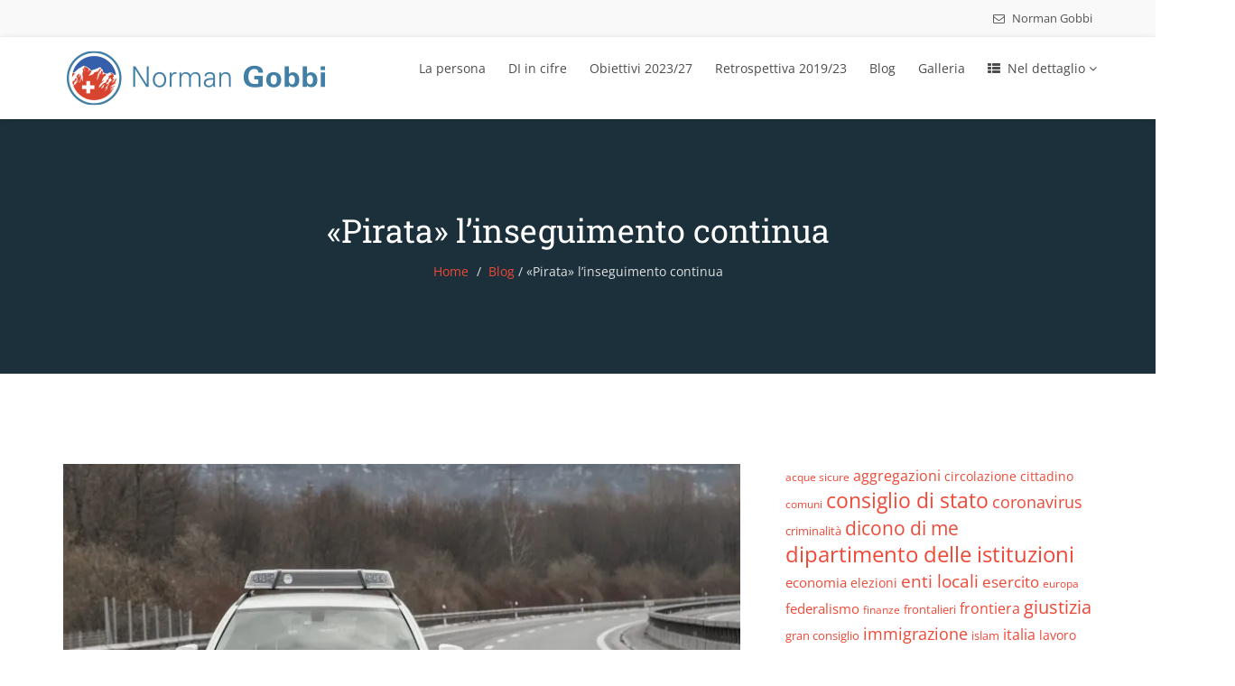

--- FILE ---
content_type: text/html; charset=UTF-8
request_url: https://www.normangobbi.ch/pirata-linseguimento-continua/
body_size: 52706
content:
<!DOCTYPE html>
<html lang="it-IT">
<head><meta charset="UTF-8"><script>if(navigator.userAgent.match(/MSIE|Internet Explorer/i)||navigator.userAgent.match(/Trident\/7\..*?rv:11/i)){var href=document.location.href;if(!href.match(/[?&]nowprocket/)){if(href.indexOf("?")==-1){if(href.indexOf("#")==-1){document.location.href=href+"?nowprocket=1"}else{document.location.href=href.replace("#","?nowprocket=1#")}}else{if(href.indexOf("#")==-1){document.location.href=href+"&nowprocket=1"}else{document.location.href=href.replace("#","&nowprocket=1#")}}}}</script><script>(()=>{class RocketLazyLoadScripts{constructor(){this.v="2.0.2",this.userEvents=["keydown","keyup","mousedown","mouseup","mousemove","mouseover","mouseenter","mouseout","mouseleave","touchmove","touchstart","touchend","touchcancel","wheel","click","dblclick","input","visibilitychange"],this.attributeEvents=["onblur","onclick","oncontextmenu","ondblclick","onfocus","onmousedown","onmouseenter","onmouseleave","onmousemove","onmouseout","onmouseover","onmouseup","onmousewheel","onscroll","onsubmit"]}async t(){this.i(),this.o(),/iP(ad|hone)/.test(navigator.userAgent)&&this.h(),this.u(),this.l(this),this.m(),this.k(this),this.p(this),this._(),await Promise.all([this.R(),this.L()]),this.lastBreath=Date.now(),this.S(this),this.P(),this.D(),this.O(),this.M(),await this.C(this.delayedScripts.normal),await this.C(this.delayedScripts.defer),await this.C(this.delayedScripts.async),this.T("domReady"),await this.F(),await this.j(),await this.I(),this.T("windowLoad"),await this.A(),window.dispatchEvent(new Event("rocket-allScriptsLoaded")),this.everythingLoaded=!0,this.lastTouchEnd&&await new Promise((t=>setTimeout(t,500-Date.now()+this.lastTouchEnd))),this.H(),this.T("all"),this.U(),this.W()}i(){this.CSPIssue=sessionStorage.getItem("rocketCSPIssue"),document.addEventListener("securitypolicyviolation",(t=>{this.CSPIssue||"script-src-elem"!==t.violatedDirective||"data"!==t.blockedURI||(this.CSPIssue=!0,sessionStorage.setItem("rocketCSPIssue",!0))}),{isRocket:!0})}o(){window.addEventListener("pageshow",(t=>{this.persisted=t.persisted,this.realWindowLoadedFired=!0}),{isRocket:!0}),window.addEventListener("pagehide",(()=>{this.onFirstUserAction=null}),{isRocket:!0})}h(){let t;function e(e){t=e}window.addEventListener("touchstart",e,{isRocket:!0}),window.addEventListener("touchend",(function i(o){Math.abs(o.changedTouches[0].pageX-t.changedTouches[0].pageX)<10&&Math.abs(o.changedTouches[0].pageY-t.changedTouches[0].pageY)<10&&o.timeStamp-t.timeStamp<200&&(o.target.dispatchEvent(new PointerEvent("click",{target:o.target,bubbles:!0,cancelable:!0})),event.preventDefault(),window.removeEventListener("touchstart",e,{isRocket:!0}),window.removeEventListener("touchend",i,{isRocket:!0}))}),{isRocket:!0})}q(t){this.userActionTriggered||("mousemove"!==t.type||this.firstMousemoveIgnored?"keyup"===t.type||"mouseover"===t.type||"mouseout"===t.type||(this.userActionTriggered=!0,this.onFirstUserAction&&this.onFirstUserAction()):this.firstMousemoveIgnored=!0),"click"===t.type&&t.preventDefault(),this.savedUserEvents.length>0&&(t.stopPropagation(),t.stopImmediatePropagation()),"touchstart"===this.lastEvent&&"touchend"===t.type&&(this.lastTouchEnd=Date.now()),"click"===t.type&&(this.lastTouchEnd=0),this.lastEvent=t.type,this.savedUserEvents.push(t)}u(){this.savedUserEvents=[],this.userEventHandler=this.q.bind(this),this.userEvents.forEach((t=>window.addEventListener(t,this.userEventHandler,{passive:!1,isRocket:!0})))}U(){this.userEvents.forEach((t=>window.removeEventListener(t,this.userEventHandler,{passive:!1,isRocket:!0}))),this.savedUserEvents.forEach((t=>{t.target.dispatchEvent(new window[t.constructor.name](t.type,t))}))}m(){this.eventsMutationObserver=new MutationObserver((t=>{const e="return false";for(const i of t){if("attributes"===i.type){const t=i.target.getAttribute(i.attributeName);t&&t!==e&&(i.target.setAttribute("data-rocket-"+i.attributeName,t),i.target.setAttribute(i.attributeName,e))}"childList"===i.type&&i.addedNodes.forEach((t=>{if(t.nodeType===Node.ELEMENT_NODE)for(const i of t.attributes)this.attributeEvents.includes(i.name)&&i.value&&""!==i.value&&(t.setAttribute("data-rocket-"+i.name,i.value),t.setAttribute(i.name,e))}))}})),this.eventsMutationObserver.observe(document,{subtree:!0,childList:!0,attributeFilter:this.attributeEvents})}H(){this.eventsMutationObserver.disconnect(),this.attributeEvents.forEach((t=>{document.querySelectorAll("[data-rocket-"+t+"]").forEach((e=>{e.setAttribute(t,e.getAttribute("data-rocket-"+t)),e.removeAttribute("data-rocket-"+t)}))}))}k(t){Object.defineProperty(HTMLElement.prototype,"onclick",{get(){return this.rocketonclick},set(e){this.rocketonclick=e,this.setAttribute(t.everythingLoaded?"onclick":"data-rocket-onclick","this.rocketonclick(event)")}})}S(t){function e(e,i){let o=e[i];e[i]=null,Object.defineProperty(e,i,{get:()=>o,set(s){t.everythingLoaded?o=s:e["rocket"+i]=o=s}})}e(document,"onreadystatechange"),e(window,"onload"),e(window,"onpageshow");try{Object.defineProperty(document,"readyState",{get:()=>t.rocketReadyState,set(e){t.rocketReadyState=e},configurable:!0}),document.readyState="loading"}catch(t){console.log("WPRocket DJE readyState conflict, bypassing")}}l(t){this.originalAddEventListener=EventTarget.prototype.addEventListener,this.originalRemoveEventListener=EventTarget.prototype.removeEventListener,this.savedEventListeners=[],EventTarget.prototype.addEventListener=function(e,i,o){o&&o.isRocket||!t.B(e,this)&&!t.userEvents.includes(e)||t.B(e,this)&&!t.userActionTriggered||e.startsWith("rocket-")?t.originalAddEventListener.call(this,e,i,o):t.savedEventListeners.push({target:this,remove:!1,type:e,func:i,options:o})},EventTarget.prototype.removeEventListener=function(e,i,o){o&&o.isRocket||!t.B(e,this)&&!t.userEvents.includes(e)||t.B(e,this)&&!t.userActionTriggered||e.startsWith("rocket-")?t.originalRemoveEventListener.call(this,e,i,o):t.savedEventListeners.push({target:this,remove:!0,type:e,func:i,options:o})}}T(t){"all"===t&&(EventTarget.prototype.addEventListener=this.originalAddEventListener,EventTarget.prototype.removeEventListener=this.originalRemoveEventListener),this.savedEventListeners=this.savedEventListeners.filter((e=>{let i=e.type,o=e.target||window;return"domReady"===t&&"DOMContentLoaded"!==i&&"readystatechange"!==i||("windowLoad"===t&&"load"!==i&&"readystatechange"!==i&&"pageshow"!==i||(this.B(i,o)&&(i="rocket-"+i),e.remove?o.removeEventListener(i,e.func,e.options):o.addEventListener(i,e.func,e.options),!1))}))}p(t){let e;function i(e){return t.everythingLoaded?e:e.split(" ").map((t=>"load"===t||t.startsWith("load.")?"rocket-jquery-load":t)).join(" ")}function o(o){function s(e){const s=o.fn[e];o.fn[e]=o.fn.init.prototype[e]=function(){return this[0]===window&&t.userActionTriggered&&("string"==typeof arguments[0]||arguments[0]instanceof String?arguments[0]=i(arguments[0]):"object"==typeof arguments[0]&&Object.keys(arguments[0]).forEach((t=>{const e=arguments[0][t];delete arguments[0][t],arguments[0][i(t)]=e}))),s.apply(this,arguments),this}}if(o&&o.fn&&!t.allJQueries.includes(o)){const e={DOMContentLoaded:[],"rocket-DOMContentLoaded":[]};for(const t in e)document.addEventListener(t,(()=>{e[t].forEach((t=>t()))}),{isRocket:!0});o.fn.ready=o.fn.init.prototype.ready=function(i){function s(){parseInt(o.fn.jquery)>2?setTimeout((()=>i.bind(document)(o))):i.bind(document)(o)}return t.realDomReadyFired?!t.userActionTriggered||t.fauxDomReadyFired?s():e["rocket-DOMContentLoaded"].push(s):e.DOMContentLoaded.push(s),o([])},s("on"),s("one"),s("off"),t.allJQueries.push(o)}e=o}t.allJQueries=[],o(window.jQuery),Object.defineProperty(window,"jQuery",{get:()=>e,set(t){o(t)}})}P(){const t=new Map;document.write=document.writeln=function(e){const i=document.currentScript,o=document.createRange(),s=i.parentElement;let n=t.get(i);void 0===n&&(n=i.nextSibling,t.set(i,n));const a=document.createDocumentFragment();o.setStart(a,0),a.appendChild(o.createContextualFragment(e)),s.insertBefore(a,n)}}async R(){return new Promise((t=>{this.userActionTriggered?t():this.onFirstUserAction=t}))}async L(){return new Promise((t=>{document.addEventListener("DOMContentLoaded",(()=>{this.realDomReadyFired=!0,t()}),{isRocket:!0})}))}async I(){return this.realWindowLoadedFired?Promise.resolve():new Promise((t=>{window.addEventListener("load",t,{isRocket:!0})}))}M(){this.pendingScripts=[];this.scriptsMutationObserver=new MutationObserver((t=>{for(const e of t)e.addedNodes.forEach((t=>{"SCRIPT"!==t.tagName||t.noModule||t.isWPRocket||this.pendingScripts.push({script:t,promise:new Promise((e=>{const i=()=>{const i=this.pendingScripts.findIndex((e=>e.script===t));i>=0&&this.pendingScripts.splice(i,1),e()};t.addEventListener("load",i,{isRocket:!0}),t.addEventListener("error",i,{isRocket:!0}),setTimeout(i,1e3)}))})}))})),this.scriptsMutationObserver.observe(document,{childList:!0,subtree:!0})}async j(){await this.J(),this.pendingScripts.length?(await this.pendingScripts[0].promise,await this.j()):this.scriptsMutationObserver.disconnect()}D(){this.delayedScripts={normal:[],async:[],defer:[]},document.querySelectorAll("script[type$=rocketlazyloadscript]").forEach((t=>{t.hasAttribute("data-rocket-src")?t.hasAttribute("async")&&!1!==t.async?this.delayedScripts.async.push(t):t.hasAttribute("defer")&&!1!==t.defer||"module"===t.getAttribute("data-rocket-type")?this.delayedScripts.defer.push(t):this.delayedScripts.normal.push(t):this.delayedScripts.normal.push(t)}))}async _(){await this.L();let t=[];document.querySelectorAll("script[type$=rocketlazyloadscript][data-rocket-src]").forEach((e=>{let i=e.getAttribute("data-rocket-src");if(i&&!i.startsWith("data:")){i.startsWith("//")&&(i=location.protocol+i);try{const o=new URL(i).origin;o!==location.origin&&t.push({src:o,crossOrigin:e.crossOrigin||"module"===e.getAttribute("data-rocket-type")})}catch(t){}}})),t=[...new Map(t.map((t=>[JSON.stringify(t),t]))).values()],this.N(t,"preconnect")}async $(t){if(await this.G(),!0!==t.noModule||!("noModule"in HTMLScriptElement.prototype))return new Promise((e=>{let i;function o(){(i||t).setAttribute("data-rocket-status","executed"),e()}try{if(navigator.userAgent.includes("Firefox/")||""===navigator.vendor||this.CSPIssue)i=document.createElement("script"),[...t.attributes].forEach((t=>{let e=t.nodeName;"type"!==e&&("data-rocket-type"===e&&(e="type"),"data-rocket-src"===e&&(e="src"),i.setAttribute(e,t.nodeValue))})),t.text&&(i.text=t.text),t.nonce&&(i.nonce=t.nonce),i.hasAttribute("src")?(i.addEventListener("load",o,{isRocket:!0}),i.addEventListener("error",(()=>{i.setAttribute("data-rocket-status","failed-network"),e()}),{isRocket:!0}),setTimeout((()=>{i.isConnected||e()}),1)):(i.text=t.text,o()),i.isWPRocket=!0,t.parentNode.replaceChild(i,t);else{const i=t.getAttribute("data-rocket-type"),s=t.getAttribute("data-rocket-src");i?(t.type=i,t.removeAttribute("data-rocket-type")):t.removeAttribute("type"),t.addEventListener("load",o,{isRocket:!0}),t.addEventListener("error",(i=>{this.CSPIssue&&i.target.src.startsWith("data:")?(console.log("WPRocket: CSP fallback activated"),t.removeAttribute("src"),this.$(t).then(e)):(t.setAttribute("data-rocket-status","failed-network"),e())}),{isRocket:!0}),s?(t.fetchPriority="high",t.removeAttribute("data-rocket-src"),t.src=s):t.src="data:text/javascript;base64,"+window.btoa(unescape(encodeURIComponent(t.text)))}}catch(i){t.setAttribute("data-rocket-status","failed-transform"),e()}}));t.setAttribute("data-rocket-status","skipped")}async C(t){const e=t.shift();return e?(e.isConnected&&await this.$(e),this.C(t)):Promise.resolve()}O(){this.N([...this.delayedScripts.normal,...this.delayedScripts.defer,...this.delayedScripts.async],"preload")}N(t,e){this.trash=this.trash||[];let i=!0;var o=document.createDocumentFragment();t.forEach((t=>{const s=t.getAttribute&&t.getAttribute("data-rocket-src")||t.src;if(s&&!s.startsWith("data:")){const n=document.createElement("link");n.href=s,n.rel=e,"preconnect"!==e&&(n.as="script",n.fetchPriority=i?"high":"low"),t.getAttribute&&"module"===t.getAttribute("data-rocket-type")&&(n.crossOrigin=!0),t.crossOrigin&&(n.crossOrigin=t.crossOrigin),t.integrity&&(n.integrity=t.integrity),t.nonce&&(n.nonce=t.nonce),o.appendChild(n),this.trash.push(n),i=!1}})),document.head.appendChild(o)}W(){this.trash.forEach((t=>t.remove()))}async F(){try{document.readyState="interactive"}catch(t){}this.fauxDomReadyFired=!0;try{await this.G(),document.dispatchEvent(new Event("rocket-readystatechange")),await this.G(),document.rocketonreadystatechange&&document.rocketonreadystatechange(),await this.G(),document.dispatchEvent(new Event("rocket-DOMContentLoaded")),await this.G(),window.dispatchEvent(new Event("rocket-DOMContentLoaded"))}catch(t){console.error(t)}}async A(){try{document.readyState="complete"}catch(t){}try{await this.G(),document.dispatchEvent(new Event("rocket-readystatechange")),await this.G(),document.rocketonreadystatechange&&document.rocketonreadystatechange(),await this.G(),window.dispatchEvent(new Event("rocket-load")),await this.G(),window.rocketonload&&window.rocketonload(),await this.G(),this.allJQueries.forEach((t=>t(window).trigger("rocket-jquery-load"))),await this.G();const t=new Event("rocket-pageshow");t.persisted=this.persisted,window.dispatchEvent(t),await this.G(),window.rocketonpageshow&&window.rocketonpageshow({persisted:this.persisted})}catch(t){console.error(t)}}async G(){Date.now()-this.lastBreath>45&&(await this.J(),this.lastBreath=Date.now())}async J(){return document.hidden?new Promise((t=>setTimeout(t))):new Promise((t=>requestAnimationFrame(t)))}B(t,e){return e===document&&"readystatechange"===t||(e===document&&"DOMContentLoaded"===t||(e===window&&"DOMContentLoaded"===t||(e===window&&"load"===t||e===window&&"pageshow"===t)))}static run(){(new RocketLazyLoadScripts).t()}}RocketLazyLoadScripts.run()})();</script>
    
    <meta name="viewport" content="width=device-width, initial-scale=1">
    <meta http-equiv="X-UA-Compatible" content="IE=edge">
    <link rel="profile" href="http://gmpg.org/xfn/11">
    <link rel="pingback" href="https://www.normangobbi.ch/xmlrpc.php">
    <title>«Pirata» l’inseguimento continua &#8211; Norman Gobbi</title><link rel="preload" data-rocket-preload as="font" href="https://www.normangobbi.ch/wp-content/themes/nominee/fonts/fontawesome-webfont.woff2?v=4.6.3" crossorigin><link rel="preload" data-rocket-preload as="font" href="https://www.normangobbi.ch/wp-content/themes/nominee/fonts/flaticon/flaticon.woff" crossorigin><link rel="preload" data-rocket-preload as="font" href="https://fonts.gstatic.com/s/opensans/v36/memSYaGs126MiZpBA-UvWbX2vVnXBbObj2OVZyOOSr4dVJWUgsjZ0B4iaVIGxA.woff2" crossorigin><link rel="preload" data-rocket-preload as="font" href="https://fonts.gstatic.com/s/opensans/v36/memSYaGs126MiZpBA-UvWbX2vVnXBbObj2OVZyOOSr4dVJWUgsjZ0B4gaVI.woff2" crossorigin><link rel="preload" data-rocket-preload as="font" href="https://fonts.gstatic.com/s/robotoslab/v34/BngMUXZYTXPIvIBgJJSb6ufN5qU.woff2" crossorigin><style id="wpr-usedcss">img.emoji{display:inline!important;border:none!important;box-shadow:none!important;height:1em!important;width:1em!important;margin:0 .07em!important;vertical-align:-.1em!important;background:0 0!important;padding:0!important}:where(.wp-block-button__link){border-radius:9999px;box-shadow:none;padding:calc(.667em + 2px) calc(1.333em + 2px);text-decoration:none}:where(.wp-block-calendar table:not(.has-background) th){background:#ddd}:where(.wp-block-columns){margin-bottom:1.75em}:where(.wp-block-columns.has-background){padding:1.25em 2.375em}:where(.wp-block-post-comments input[type=submit]){border:none}:where(.wp-block-cover-image:not(.has-text-color)),:where(.wp-block-cover:not(.has-text-color)){color:#fff}:where(.wp-block-cover-image.is-light:not(.has-text-color)),:where(.wp-block-cover.is-light:not(.has-text-color)){color:#000}:where(.wp-block-file){margin-bottom:1.5em}:where(.wp-block-file__button){border-radius:2em;display:inline-block;padding:.5em 1em}:where(.wp-block-file__button):is(a):active,:where(.wp-block-file__button):is(a):focus,:where(.wp-block-file__button):is(a):hover,:where(.wp-block-file__button):is(a):visited{box-shadow:none;color:#fff;opacity:.85;text-decoration:none}:where(.wp-block-latest-comments:not([style*=line-height] .wp-block-latest-comments__comment)){line-height:1.1}:where(.wp-block-latest-comments:not([style*=line-height] .wp-block-latest-comments__comment-excerpt p)){line-height:1.8}ol,ul{box-sizing:border-box}:where(.wp-block-navigation.has-background .wp-block-navigation-item a:not(.wp-element-button)),:where(.wp-block-navigation.has-background .wp-block-navigation-submenu a:not(.wp-element-button)){padding:.5em 1em}:where(.wp-block-navigation .wp-block-navigation__submenu-container .wp-block-navigation-item a:not(.wp-element-button)),:where(.wp-block-navigation .wp-block-navigation__submenu-container .wp-block-navigation-submenu a:not(.wp-element-button)),:where(.wp-block-navigation .wp-block-navigation__submenu-container .wp-block-navigation-submenu button.wp-block-navigation-item__content),:where(.wp-block-navigation .wp-block-navigation__submenu-container .wp-block-pages-list__item button.wp-block-navigation-item__content){padding:.5em 1em}:where(p.has-text-color:not(.has-link-color)) a{color:inherit}:where(.wp-block-post-excerpt){margin-bottom:var(--wp--style--block-gap);margin-top:var(--wp--style--block-gap)}:where(.wp-block-preformatted.has-background){padding:1.25em 2.375em}:where(.wp-block-pullquote){margin:0 0 1em}:where(.wp-block-search__button){border:1px solid #ccc;padding:6px 10px}:where(.wp-block-search__button-inside .wp-block-search__inside-wrapper){border:1px solid #949494;box-sizing:border-box;padding:4px}:where(.wp-block-search__button-inside .wp-block-search__inside-wrapper) .wp-block-search__input{border:none;border-radius:0;padding:0 4px}:where(.wp-block-search__button-inside .wp-block-search__inside-wrapper) .wp-block-search__input:focus{outline:0}:where(.wp-block-search__button-inside .wp-block-search__inside-wrapper) :where(.wp-block-search__button){padding:4px 8px}:where(.wp-block-term-description){margin-bottom:var(--wp--style--block-gap);margin-top:var(--wp--style--block-gap)}:where(pre.wp-block-verse){font-family:inherit}.entry-content{counter-reset:footnotes}:root{--wp--preset--font-size--normal:16px;--wp--preset--font-size--huge:42px}.screen-reader-text{clip:rect(1px,1px,1px,1px);word-wrap:normal!important;border:0;-webkit-clip-path:inset(50%);clip-path:inset(50%);height:1px;margin:-1px;overflow:hidden;padding:0;position:absolute;width:1px}.screen-reader-text:focus{clip:auto!important;background-color:#ddd;-webkit-clip-path:none;clip-path:none;color:#444;display:block;font-size:1em;height:auto;left:5px;line-height:normal;padding:15px 23px 14px;text-decoration:none;top:5px;width:auto;z-index:100000}html :where(.has-border-color){border-style:solid}html :where([style*=border-top-color]){border-top-style:solid}html :where([style*=border-right-color]){border-right-style:solid}html :where([style*=border-bottom-color]){border-bottom-style:solid}html :where([style*=border-left-color]){border-left-style:solid}html :where([style*=border-width]){border-style:solid}html :where([style*=border-top-width]){border-top-style:solid}html :where([style*=border-right-width]){border-right-style:solid}html :where([style*=border-bottom-width]){border-bottom-style:solid}html :where([style*=border-left-width]){border-left-style:solid}html :where(img[class*=wp-image-]){height:auto;max-width:100%}:where(figure){margin:0 0 1em}html :where(.is-position-sticky){--wp-admin--admin-bar--position-offset:var(--wp-admin--admin-bar--height,0px)}@media screen and (max-width:600px){html :where(.is-position-sticky){--wp-admin--admin-bar--position-offset:0px}}body{--wp--preset--color--black:#000000;--wp--preset--color--cyan-bluish-gray:#abb8c3;--wp--preset--color--white:#ffffff;--wp--preset--color--pale-pink:#f78da7;--wp--preset--color--vivid-red:#cf2e2e;--wp--preset--color--luminous-vivid-orange:#ff6900;--wp--preset--color--luminous-vivid-amber:#fcb900;--wp--preset--color--light-green-cyan:#7bdcb5;--wp--preset--color--vivid-green-cyan:#00d084;--wp--preset--color--pale-cyan-blue:#8ed1fc;--wp--preset--color--vivid-cyan-blue:#0693e3;--wp--preset--color--vivid-purple:#9b51e0;--wp--preset--gradient--vivid-cyan-blue-to-vivid-purple:linear-gradient(135deg,rgba(6, 147, 227, 1) 0%,rgb(155, 81, 224) 100%);--wp--preset--gradient--light-green-cyan-to-vivid-green-cyan:linear-gradient(135deg,rgb(122, 220, 180) 0%,rgb(0, 208, 130) 100%);--wp--preset--gradient--luminous-vivid-amber-to-luminous-vivid-orange:linear-gradient(135deg,rgba(252, 185, 0, 1) 0%,rgba(255, 105, 0, 1) 100%);--wp--preset--gradient--luminous-vivid-orange-to-vivid-red:linear-gradient(135deg,rgba(255, 105, 0, 1) 0%,rgb(207, 46, 46) 100%);--wp--preset--gradient--very-light-gray-to-cyan-bluish-gray:linear-gradient(135deg,rgb(238, 238, 238) 0%,rgb(169, 184, 195) 100%);--wp--preset--gradient--cool-to-warm-spectrum:linear-gradient(135deg,rgb(74, 234, 220) 0%,rgb(151, 120, 209) 20%,rgb(207, 42, 186) 40%,rgb(238, 44, 130) 60%,rgb(251, 105, 98) 80%,rgb(254, 248, 76) 100%);--wp--preset--gradient--blush-light-purple:linear-gradient(135deg,rgb(255, 206, 236) 0%,rgb(152, 150, 240) 100%);--wp--preset--gradient--blush-bordeaux:linear-gradient(135deg,rgb(254, 205, 165) 0%,rgb(254, 45, 45) 50%,rgb(107, 0, 62) 100%);--wp--preset--gradient--luminous-dusk:linear-gradient(135deg,rgb(255, 203, 112) 0%,rgb(199, 81, 192) 50%,rgb(65, 88, 208) 100%);--wp--preset--gradient--pale-ocean:linear-gradient(135deg,rgb(255, 245, 203) 0%,rgb(182, 227, 212) 50%,rgb(51, 167, 181) 100%);--wp--preset--gradient--electric-grass:linear-gradient(135deg,rgb(202, 248, 128) 0%,rgb(113, 206, 126) 100%);--wp--preset--gradient--midnight:linear-gradient(135deg,rgb(2, 3, 129) 0%,rgb(40, 116, 252) 100%);--wp--preset--font-size--small:13px;--wp--preset--font-size--medium:20px;--wp--preset--font-size--large:36px;--wp--preset--font-size--x-large:42px;--wp--preset--spacing--20:0.44rem;--wp--preset--spacing--30:0.67rem;--wp--preset--spacing--40:1rem;--wp--preset--spacing--50:1.5rem;--wp--preset--spacing--60:2.25rem;--wp--preset--spacing--70:3.38rem;--wp--preset--spacing--80:5.06rem;--wp--preset--shadow--natural:6px 6px 9px rgba(0, 0, 0, .2);--wp--preset--shadow--deep:12px 12px 50px rgba(0, 0, 0, .4);--wp--preset--shadow--sharp:6px 6px 0px rgba(0, 0, 0, .2);--wp--preset--shadow--outlined:6px 6px 0px -3px rgba(255, 255, 255, 1),6px 6px rgba(0, 0, 0, 1);--wp--preset--shadow--crisp:6px 6px 0px rgba(0, 0, 0, 1)}:where(.is-layout-flex){gap:.5em}:where(.is-layout-grid){gap:.5em}:where(.wp-block-post-template.is-layout-flex){gap:1.25em}:where(.wp-block-post-template.is-layout-grid){gap:1.25em}:where(.wp-block-columns.is-layout-flex){gap:2em}:where(.wp-block-columns.is-layout-grid){gap:2em}.ext h2{margin-top:var(--wp--style--block-gap,1.75rem)!important;margin-bottom:var(--wp--style--block-gap,1.75rem)!important}body{--extendify--spacing--large:var(--wp--custom--spacing--large,clamp(2em, 8vw, 8em))!important;--wp--preset--font-size--ext-small:1rem!important;--wp--preset--font-size--ext-medium:1.125rem!important;--wp--preset--font-size--ext-large:clamp(1.65rem, 3.5vw, 2.15rem)!important;--wp--preset--font-size--ext-x-large:clamp(3rem, 6vw, 4.75rem)!important;--wp--preset--font-size--ext-xx-large:clamp(3.25rem, 7.5vw, 5.75rem)!important;--wp--preset--color--black:#000!important;--wp--preset--color--white:#fff!important}.ext *{box-sizing:border-box!important}.cmplz-blocked-content-notice{display:none}.cmplz-optin .cmplz-blocked-content-container .cmplz-blocked-content-notice,.cmplz-optin .cmplz-wp-video .cmplz-blocked-content-notice{display:block}.cmplz-blocked-content-container,.cmplz-wp-video{animation-name:cmplz-fadein;animation-duration:.6s;background:#fff;border:0;border-radius:3px;box-shadow:0 0 1px 0 rgba(0,0,0,.5),0 1px 10px 0 rgba(0,0,0,.15);display:flex;justify-content:center;align-items:center;background-repeat:no-repeat!important;background-size:cover!important;height:inherit;position:relative}.cmplz-blocked-content-container iframe,.cmplz-wp-video iframe{visibility:hidden;max-height:100%;border:0!important}.cmplz-blocked-content-container .cmplz-blocked-content-notice,.cmplz-wp-video .cmplz-blocked-content-notice{white-space:normal;text-transform:initial;position:absolute!important;width:100%;top:50%;left:50%;transform:translate(-50%,-50%);max-width:300px;font-size:14px;padding:10px;background-color:rgba(0,0,0,.5);color:#fff;text-align:center;z-index:98;line-height:23px}.cmplz-blocked-content-container .cmplz-blocked-content-notice .cmplz-links,.cmplz-wp-video .cmplz-blocked-content-notice .cmplz-links{display:block;margin-bottom:10px}.cmplz-blocked-content-container .cmplz-blocked-content-notice .cmplz-links a,.cmplz-wp-video .cmplz-blocked-content-notice .cmplz-links a{color:#fff}.cmplz-blocked-content-container div div{display:none}.cmplz-wp-video .cmplz-placeholder-element{width:100%;height:inherit}@keyframes cmplz-fadein{from{opacity:0}to{opacity:1}}@font-face{font-family:FontAwesome;src:url('https://www.normangobbi.ch/wp-content/themes/nominee/fonts/fontawesome-webfont.eot?v=4.6.3');src:url('https://www.normangobbi.ch/wp-content/themes/nominee/fonts/fontawesome-webfont.eot?#iefix&v=4.6.3') format('embedded-opentype'),url('https://www.normangobbi.ch/wp-content/themes/nominee/fonts/fontawesome-webfont.woff2?v=4.6.3') format('woff2'),url('https://www.normangobbi.ch/wp-content/themes/nominee/fonts/fontawesome-webfont.woff?v=4.6.3') format('woff'),url('https://www.normangobbi.ch/wp-content/themes/nominee/fonts/fontawesome-webfont.ttf?v=4.6.3') format('truetype'),url('https://i0.wp.com/normangobbi.ch/wp-content/themes/nominee/fonts/fontawesome-webfont.svg?v=4.6.3#fontawesomeregular') format('svg');font-weight:400;font-style:normal;font-display:swap}.fa{display:inline-block;font:14px/1 FontAwesome;font-size:inherit;text-rendering:auto;-webkit-font-smoothing:antialiased;-moz-osx-font-smoothing:grayscale}.pull-right{float:right}.fa.pull-right{margin-left:.3em}.fa-envelope-o:before{content:"\f003"}.fa-star:before{content:"\f005"}.fa-user:before{content:"\f007"}.fa-th-list:before{content:"\f00b"}.fa-times:before{content:"\f00d"}.fa-tags:before{content:"\f02c"}.fa-arrow-left:before{content:"\f060"}.fa-arrow-right:before{content:"\f061"}.fa-calendar:before{content:"\f073"}.fa-retweet:before{content:"\f079"}.fa-folder-open:before{content:"\f07c"}.fa-comments:before{content:"\f086"}.fa-twitter:before{content:"\f099"}.fa-facebook:before{content:"\f09a"}.fa-rss:before{content:"\f09e"}.fa-link:before{content:"\f0c1"}.fa-google-plus:before{content:"\f0d5"}.fa-linkedin:before{content:"\f0e1"}.fa-angle-left:before{content:"\f104"}.fa-angle-right:before{content:"\f105"}.fa-angle-up:before{content:"\f106"}.fa-angle-down:before{content:"\f107"}.fa-reply:before{content:"\f112"}.fa-instagram:before{content:"\f16d"}.fa-share-alt:before{content:"\f1e0"}html{font-family:sans-serif;-webkit-text-size-adjust:100%;-ms-text-size-adjust:100%}body{margin:0}article,details,figcaption,figure,footer,header,main,nav,summary{display:block}audio,canvas,progress,video{display:inline-block;vertical-align:baseline}audio:not([controls]){display:none;height:0}[hidden],template{display:none}a{background-color:transparent}a:active,a:hover{outline:0}strong{font-weight:700}h1{margin:.67em 0;font-size:2em}img{border:0}svg:not(:root){overflow:hidden}figure{margin:1em 40px}code{font-family:monospace,monospace;font-size:1em}button,input,optgroup,select,textarea{margin:0;font:inherit;color:inherit}button{overflow:visible}button,select{text-transform:none}button,html input[type=button],input[type=reset],input[type=submit]{-webkit-appearance:button;cursor:pointer}button[disabled],html input[disabled]{cursor:default}button::-moz-focus-inner,input::-moz-focus-inner{padding:0;border:0}input{line-height:normal}input[type=checkbox],input[type=radio]{-webkit-box-sizing:border-box;-moz-box-sizing:border-box;box-sizing:border-box;padding:0}input[type=number]::-webkit-inner-spin-button,input[type=number]::-webkit-outer-spin-button{height:auto}fieldset{padding:.35em .625em .75em;margin:0 2px;border:1px solid silver}legend{padding:0;border:0}textarea{overflow:auto}optgroup{font-weight:700}table{border-spacing:0;border-collapse:collapse}td,th{padding:0}@media print{*,:after,:before{color:#000!important;text-shadow:none!important;background:0 0!important;-webkit-box-shadow:none!important;box-shadow:none!important}a,a:visited{text-decoration:underline}a[href]:after{content:" (" attr(href) ")"}a[href^="#"]:after,a[href^="javascript:"]:after{content:""}thead{display:table-header-group}img,tr{page-break-inside:avoid}img{max-width:100%!important}h2,h3,p{orphans:3;widows:3}h2,h3{page-break-after:avoid}.navbar{display:none}.label{border:1px solid #000}.table{border-collapse:collapse!important}.table td,.table th{background-color:#fff!important}}.glyphicon{position:relative;top:1px;display:inline-block;font-family:'Glyphicons Halflings';font-style:normal;font-weight:400;line-height:1;-webkit-font-smoothing:antialiased;-moz-osx-font-smoothing:grayscale}*{-webkit-box-sizing:border-box;-moz-box-sizing:border-box;box-sizing:border-box}:after,:before{-webkit-box-sizing:border-box;-moz-box-sizing:border-box;box-sizing:border-box}html{font-size:10px;-webkit-tap-highlight-color:transparent}body{font-family:"Helvetica Neue",Helvetica,Arial,sans-serif;font-size:14px;line-height:1.42857143;color:#333;background-color:#fff}button,input,select,textarea{font-family:inherit;font-size:inherit;line-height:inherit}a{color:#337ab7;text-decoration:none}a:focus,a:hover{color:#23527c;text-decoration:underline}a:focus{outline:-webkit-focus-ring-color auto 5px;outline-offset:-2px}figure{margin:0}img{vertical-align:middle}.img-responsive{display:block;max-width:100%;height:auto}[role=button]{cursor:pointer}h1,h2,h3,h4{font-family:inherit;font-weight:500;line-height:1.1;color:inherit}h1,h2,h3{margin-top:20px;margin-bottom:10px}h4{margin-top:10px;margin-bottom:10px}h1{font-size:36px}h2{font-size:30px}h3{font-size:24px}h4{font-size:18px}p{margin:0 0 10px}.text-left{text-align:left}.text-right{text-align:right}.text-center{text-align:center}.page-header{padding-bottom:9px;margin:40px 0 20px;border-bottom:1px solid #eee}ol,ul{margin-top:0;margin-bottom:10px}ol ol,ol ul,ul ol,ul ul{margin-bottom:0}.list-inline{padding-left:0;margin-left:-5px;list-style:none}.list-inline>li{display:inline-block;padding-right:5px;padding-left:5px}code{font-family:Menlo,Monaco,Consolas,"Courier New",monospace}code{padding:2px 4px;font-size:90%;color:#c7254e;background-color:#f9f2f4;border-radius:4px}.container{padding-right:15px;padding-left:15px;margin-right:auto;margin-left:auto}@media (min-width:768px){.container{width:750px}}@media (min-width:992px){.container{width:970px}}@media (min-width:1200px){.container{width:1170px}}.row{margin-right:-15px;margin-left:-15px}.col-md-12,.col-md-3,.col-md-4,.col-md-6,.col-md-8,.col-sm-4,.col-sm-5,.col-sm-6,.col-sm-7,.col-sm-8,.col-xs-6{position:relative;min-height:1px;padding-right:15px;padding-left:15px}.col-xs-6{float:left}.col-xs-6{width:50%}@media (min-width:768px){.col-sm-4,.col-sm-5,.col-sm-6,.col-sm-7,.col-sm-8{float:left}.col-sm-8{width:66.66666667%}.col-sm-7{width:58.33333333%}.col-sm-6{width:50%}.col-sm-5{width:41.66666667%}.col-sm-4{width:33.33333333%}}@media (min-width:992px){.col-md-12,.col-md-3,.col-md-4,.col-md-6,.col-md-8{float:left}.col-md-12{width:100%}.col-md-8{width:66.66666667%}.col-md-6{width:50%}.col-md-4{width:33.33333333%}.col-md-3{width:25%}}table{background-color:transparent}caption{padding-top:8px;padding-bottom:8px;color:#777;text-align:left}th{text-align:left}.table{width:100%;max-width:100%;margin-bottom:20px}.table>tbody>tr>td,.table>tbody>tr>th,.table>thead>tr>td,.table>thead>tr>th{padding:8px;line-height:1.42857143;vertical-align:top;border-top:1px solid #ddd}.table>thead>tr>th{vertical-align:bottom;border-bottom:2px solid #ddd}.table>caption+thead>tr:first-child>td,.table>caption+thead>tr:first-child>th,.table>colgroup+thead>tr:first-child>td,.table>colgroup+thead>tr:first-child>th,.table>thead:first-child>tr:first-child>td,.table>thead:first-child>tr:first-child>th{border-top:0}.table>tbody+tbody{border-top:2px solid #ddd}.table .table{background-color:#fff}table col[class*=col-]{position:static;display:table-column;float:none}table td[class*=col-],table th[class*=col-]{position:static;display:table-cell;float:none}.table>tbody>tr.active>td,.table>tbody>tr.active>th,.table>tbody>tr>td.active,.table>tbody>tr>th.active,.table>thead>tr.active>td,.table>thead>tr.active>th,.table>thead>tr>td.active,.table>thead>tr>th.active{background-color:#f5f5f5}.table>tbody>tr.success>td,.table>tbody>tr.success>th,.table>tbody>tr>td.success,.table>tbody>tr>th.success,.table>thead>tr.success>td,.table>thead>tr.success>th,.table>thead>tr>td.success,.table>thead>tr>th.success{background-color:#dff0d8}.table>tbody>tr.warning>td,.table>tbody>tr.warning>th,.table>tbody>tr>td.warning,.table>tbody>tr>th.warning,.table>thead>tr.warning>td,.table>thead>tr.warning>th,.table>thead>tr>td.warning,.table>thead>tr>th.warning{background-color:#fcf8e3}fieldset{min-width:0;padding:0;margin:0;border:0}legend{display:block;width:100%;padding:0;margin-bottom:20px;font-size:21px;line-height:inherit;color:#333;border:0;border-bottom:1px solid #e5e5e5}label{display:inline-block;max-width:100%;margin-bottom:5px;font-weight:700}input[type=checkbox],input[type=radio]{margin:4px 0 0;line-height:normal}input[type=file]{display:block}select[multiple],select[size]{height:auto}input[type=checkbox]:focus,input[type=file]:focus,input[type=radio]:focus{outline:-webkit-focus-ring-color auto 5px;outline-offset:-2px}.form-control{display:block;width:100%;height:34px;padding:6px 12px;font-size:14px;line-height:1.42857143;color:#555;background-color:#fff;background-image:none;border:1px solid #ccc;border-radius:4px;-webkit-box-shadow:inset 0 1px 1px rgba(0,0,0,.075);box-shadow:inset 0 1px 1px rgba(0,0,0,.075);-webkit-transition:border-color .15s ease-in-out,-webkit-box-shadow .15s ease-in-out;-o-transition:border-color .15s ease-in-out,box-shadow .15s ease-in-out;transition:border-color ease-in-out .15s,box-shadow ease-in-out .15s}.form-control:focus{border-color:#66afe9;outline:0;-webkit-box-shadow:inset 0 1px 1px rgba(0,0,0,.075),0 0 8px rgba(102,175,233,.6);box-shadow:inset 0 1px 1px rgba(0,0,0,.075),0 0 8px rgba(102,175,233,.6)}.form-control::-moz-placeholder{color:#999;opacity:1}.form-control:-ms-input-placeholder{color:#999}.form-control::-webkit-input-placeholder{color:#999}.form-control::-ms-expand{background-color:transparent;border:0}.form-control[disabled],fieldset[disabled] .form-control{background-color:#eee;opacity:1}.form-control[disabled],fieldset[disabled] .form-control{cursor:not-allowed}textarea.form-control{height:auto}@media screen and (-webkit-min-device-pixel-ratio:0){input[type=date].form-control,input[type=time].form-control{line-height:34px}}.form-group{margin-bottom:15px}.checkbox,.radio{position:relative;display:block;margin-top:10px;margin-bottom:10px}.checkbox label,.radio label{min-height:20px;padding-left:20px;margin-bottom:0;font-weight:400;cursor:pointer}.checkbox input[type=checkbox],.radio input[type=radio]{position:absolute;margin-left:-20px}.checkbox+.checkbox,.radio+.radio{margin-top:-5px}fieldset[disabled] input[type=checkbox],fieldset[disabled] input[type=radio],input[type=checkbox].disabled,input[type=checkbox][disabled],input[type=radio].disabled,input[type=radio][disabled]{cursor:not-allowed}.checkbox.disabled label,.radio.disabled label,fieldset[disabled] .checkbox label,fieldset[disabled] .radio label{cursor:not-allowed}@media (min-width:768px){.form-inline .form-group{display:inline-block;margin-bottom:0;vertical-align:middle}.form-inline .form-control{display:inline-block;width:auto;vertical-align:middle}.form-inline .checkbox,.form-inline .radio{display:inline-block;margin-top:0;margin-bottom:0;vertical-align:middle}.form-inline .checkbox label,.form-inline .radio label{padding-left:0}.form-inline .checkbox input[type=checkbox],.form-inline .radio input[type=radio]{position:relative;margin-left:0}.navbar-right .dropdown-menu{right:0;left:auto}}.btn{display:inline-block;padding:6px 12px;margin-bottom:0;font-size:14px;font-weight:400;line-height:1.42857143;text-align:center;white-space:nowrap;vertical-align:middle;-ms-touch-action:manipulation;touch-action:manipulation;cursor:pointer;-webkit-user-select:none;-moz-user-select:none;-ms-user-select:none;user-select:none;background-image:none;border:1px solid transparent;border-radius:4px}.btn.active.focus,.btn.active:focus,.btn.focus,.btn:active.focus,.btn:active:focus,.btn:focus{outline:-webkit-focus-ring-color auto 5px;outline-offset:-2px}.btn.focus,.btn:focus,.btn:hover{color:#333;text-decoration:none}.btn.active,.btn:active{background-image:none;outline:0;-webkit-box-shadow:inset 0 3px 5px rgba(0,0,0,.125);box-shadow:inset 0 3px 5px rgba(0,0,0,.125)}.btn.disabled,.btn[disabled],fieldset[disabled] .btn{cursor:not-allowed;-webkit-box-shadow:none;box-shadow:none;opacity:.65}a.btn.disabled,fieldset[disabled] a.btn{pointer-events:none}.btn-primary{color:#fff;background-color:#337ab7;border-color:#2e6da4}.btn-primary.focus,.btn-primary:focus{color:#fff;background-color:#286090;border-color:#122b40}.btn-primary:hover{color:#fff;background-color:#286090;border-color:#204d74}.btn-primary.active,.btn-primary:active{color:#fff;background-color:#286090;border-color:#204d74}.btn-primary.active.focus,.btn-primary.active:focus,.btn-primary.active:hover,.btn-primary:active.focus,.btn-primary:active:focus,.btn-primary:active:hover{color:#fff;background-color:#204d74;border-color:#122b40}.btn-primary.active,.btn-primary:active{background-image:none}.btn-primary.disabled.focus,.btn-primary.disabled:focus,.btn-primary.disabled:hover,.btn-primary[disabled].focus,.btn-primary[disabled]:focus,.btn-primary[disabled]:hover,fieldset[disabled] .btn-primary.focus,fieldset[disabled] .btn-primary:focus,fieldset[disabled] .btn-primary:hover{background-color:#337ab7;border-color:#2e6da4}.btn-lg{padding:10px 16px;font-size:18px;line-height:1.3333333;border-radius:6px}.fade{opacity:0;-webkit-transition:opacity .15s linear;-o-transition:opacity .15s linear;transition:opacity .15s linear}.fade.in{opacity:1}.collapse{display:none}.collapse.in{display:block}tr.collapse.in{display:table-row}tbody.collapse.in{display:table-row-group}.collapsing{position:relative;height:0;overflow:hidden;-webkit-transition-timing-function:ease;-o-transition-timing-function:ease;transition-timing-function:ease;-webkit-transition-duration:.35s;-o-transition-duration:.35s;transition-duration:.35s;-webkit-transition-property:height,visibility;-o-transition-property:height,visibility;transition-property:height,visibility}.dropdown{position:relative}.dropdown-menu{position:absolute;top:100%;left:0;z-index:1000;display:none;float:left;min-width:160px;padding:5px 0;margin:2px 0 0;font-size:14px;text-align:left;list-style:none;background-color:#fff;-webkit-background-clip:padding-box;background-clip:padding-box;border:1px solid #ccc;border:1px solid rgba(0,0,0,.15);border-radius:4px;-webkit-box-shadow:0 6px 12px rgba(0,0,0,.175);box-shadow:0 6px 12px rgba(0,0,0,.175)}.dropdown-menu.pull-right{right:0;left:auto}.dropdown-menu>li>a{display:block;padding:3px 20px;clear:both;font-weight:400;line-height:1.42857143;color:#333;white-space:nowrap}.dropdown-menu>li>a:focus,.dropdown-menu>li>a:hover{color:#262626;text-decoration:none;background-color:#f5f5f5}.dropdown-menu>.active>a,.dropdown-menu>.active>a:focus,.dropdown-menu>.active>a:hover{color:#fff;text-decoration:none;background-color:#337ab7;outline:0}.dropdown-menu>.disabled>a,.dropdown-menu>.disabled>a:focus,.dropdown-menu>.disabled>a:hover{color:#777}.dropdown-menu>.disabled>a:focus,.dropdown-menu>.disabled>a:hover{text-decoration:none;cursor:not-allowed;background-color:transparent;background-image:none}.open>.dropdown-menu{display:block}.open>a{outline:0}.dropdown-backdrop{position:fixed;top:0;right:0;bottom:0;left:0;z-index:990}.pull-right>.dropdown-menu{right:0;left:auto}.nav{padding-left:0;margin-bottom:0;list-style:none}.nav>li{position:relative;display:block}.nav>li>a{position:relative;display:block;padding:10px 15px}.nav>li>a:focus,.nav>li>a:hover{text-decoration:none;background-color:#eee}.nav>li.disabled>a{color:#777}.nav>li.disabled>a:focus,.nav>li.disabled>a:hover{color:#777;text-decoration:none;cursor:not-allowed;background-color:transparent}.nav .open>a,.nav .open>a:focus,.nav .open>a:hover{background-color:#eee;border-color:#337ab7}.nav>li>a>img{max-width:none}.navbar{position:relative;min-height:50px;margin-bottom:20px;border:1px solid transparent}.navbar-collapse{padding-right:15px;padding-left:15px;overflow-x:visible;-webkit-overflow-scrolling:touch;border-top:1px solid transparent;-webkit-box-shadow:inset 0 1px 0 rgba(255,255,255,.1);box-shadow:inset 0 1px 0 rgba(255,255,255,.1)}.navbar-collapse.in{overflow-y:auto}.navbar-fixed-top .navbar-collapse{max-height:340px}@media (max-device-width:480px) and (orientation:landscape){.navbar-fixed-top .navbar-collapse{max-height:200px}}.container>.navbar-collapse,.container>.navbar-header{margin-right:-15px;margin-left:-15px}.navbar-fixed-top{position:fixed;right:0;left:0;z-index:1030}@media (min-width:768px){.navbar{border-radius:4px}.navbar-header{float:left}.navbar-collapse{width:auto;border-top:0;-webkit-box-shadow:none;box-shadow:none}.navbar-collapse.collapse{display:block!important;height:auto!important;padding-bottom:0;overflow:visible!important}.navbar-collapse.in{overflow-y:visible}.navbar-fixed-top .navbar-collapse{padding-right:0;padding-left:0}.container>.navbar-collapse,.container>.navbar-header{margin-right:0;margin-left:0}.navbar-fixed-top{border-radius:0}.navbar>.container .navbar-brand{margin-left:-15px}}.navbar-fixed-top{top:0;border-width:0 0 1px}.navbar-brand{float:left;height:50px;padding:15px;font-size:18px;line-height:20px}.navbar-brand:focus,.navbar-brand:hover{text-decoration:none}.navbar-brand>img{display:block}.navbar-toggle{position:relative;float:right;padding:9px 10px;margin-top:8px;margin-right:15px;margin-bottom:8px;background-color:transparent;background-image:none;border:1px solid transparent;border-radius:4px}.navbar-toggle:focus{outline:0}.navbar-toggle .icon-bar{display:block;width:22px;height:2px;border-radius:1px}.navbar-toggle .icon-bar+.icon-bar{margin-top:4px}.navbar-nav{margin:7.5px -15px}.navbar-nav>li>a{padding-top:10px;padding-bottom:10px;line-height:20px}@media (max-width:767px){.navbar-nav .open .dropdown-menu{position:static;float:none;width:auto;margin-top:0;background-color:transparent;border:0;-webkit-box-shadow:none;box-shadow:none}.navbar-nav .open .dropdown-menu>li>a{padding:5px 15px 5px 25px}.navbar-nav .open .dropdown-menu>li>a{line-height:20px}.navbar-nav .open .dropdown-menu>li>a:focus,.navbar-nav .open .dropdown-menu>li>a:hover{background-image:none}.navbar-default .navbar-nav .open .dropdown-menu>li>a{color:#777}.navbar-default .navbar-nav .open .dropdown-menu>li>a:focus,.navbar-default .navbar-nav .open .dropdown-menu>li>a:hover{color:#333;background-color:transparent}.navbar-default .navbar-nav .open .dropdown-menu>.active>a,.navbar-default .navbar-nav .open .dropdown-menu>.active>a:focus,.navbar-default .navbar-nav .open .dropdown-menu>.active>a:hover{color:#555;background-color:#e7e7e7}.navbar-default .navbar-nav .open .dropdown-menu>.disabled>a,.navbar-default .navbar-nav .open .dropdown-menu>.disabled>a:focus,.navbar-default .navbar-nav .open .dropdown-menu>.disabled>a:hover{color:#ccc;background-color:transparent}}.navbar-nav>li>.dropdown-menu{margin-top:0;border-top-left-radius:0;border-top-right-radius:0}@media (min-width:768px){.navbar-toggle{display:none}.navbar-nav{float:left;margin:0}.navbar-nav>li{float:left}.navbar-nav>li>a{padding-top:15px;padding-bottom:15px}.navbar-right{float:right!important;margin-right:-15px}.navbar-right~.navbar-right{margin-right:0}}.navbar-default{background-color:#f8f8f8;border-color:#e7e7e7}.navbar-default .navbar-brand{color:#777}.navbar-default .navbar-brand:focus,.navbar-default .navbar-brand:hover{color:#5e5e5e;background-color:transparent}.navbar-default .navbar-nav>li>a{color:#777}.navbar-default .navbar-nav>li>a:focus,.navbar-default .navbar-nav>li>a:hover{color:#333;background-color:transparent}.navbar-default .navbar-nav>.active>a,.navbar-default .navbar-nav>.active>a:focus,.navbar-default .navbar-nav>.active>a:hover{color:#555;background-color:#e7e7e7}.navbar-default .navbar-nav>.disabled>a,.navbar-default .navbar-nav>.disabled>a:focus,.navbar-default .navbar-nav>.disabled>a:hover{color:#ccc;background-color:transparent}.navbar-default .navbar-toggle{border-color:#ddd}.navbar-default .navbar-toggle:focus,.navbar-default .navbar-toggle:hover{background-color:#ddd}.navbar-default .navbar-toggle .icon-bar{background-color:#888}.navbar-default .navbar-collapse{border-color:#e7e7e7}.navbar-default .navbar-nav>.open>a,.navbar-default .navbar-nav>.open>a:focus,.navbar-default .navbar-nav>.open>a:hover{color:#555;background-color:#e7e7e7}.breadcrumb{padding:8px 15px;margin-bottom:20px;list-style:none;background-color:#f5f5f5;border-radius:4px}.breadcrumb>li{display:inline-block}.breadcrumb>li+li:before{padding:0 5px;color:#ccc;content:"/\00a0"}.breadcrumb>.active{color:#777}.label{display:inline;padding:.2em .6em .3em;font-size:75%;font-weight:700;line-height:1;color:#fff;text-align:center;white-space:nowrap;vertical-align:baseline;border-radius:.25em}a.label:focus,a.label:hover{color:#fff;text-decoration:none;cursor:pointer}.label:empty{display:none}.btn .label{position:relative;top:-1px}.alert{padding:15px;margin-bottom:20px;border:1px solid transparent;border-radius:4px}.alert h4{margin-top:0;color:inherit}.alert>p,.alert>ul{margin-bottom:0}.alert>p+p{margin-top:5px}.progress{height:20px;margin-bottom:20px;overflow:hidden;background-color:#f5f5f5;border-radius:4px;-webkit-box-shadow:inset 0 1px 2px rgba(0,0,0,.1);box-shadow:inset 0 1px 2px rgba(0,0,0,.1)}.media{margin-top:15px}.media:first-child{margin-top:0}.media{overflow:hidden;zoom:1}.media>.pull-right{padding-left:10px}.panel{margin-bottom:20px;background-color:#fff;border:1px solid transparent;border-radius:4px;-webkit-box-shadow:0 1px 1px rgba(0,0,0,.05);box-shadow:0 1px 1px rgba(0,0,0,.05)}.panel>.table{margin-bottom:0}.panel>.table caption{padding-right:15px;padding-left:15px}.panel>.table:first-child{border-top-left-radius:3px;border-top-right-radius:3px}.panel>.table:first-child>tbody:first-child>tr:first-child,.panel>.table:first-child>thead:first-child>tr:first-child{border-top-left-radius:3px;border-top-right-radius:3px}.panel>.table:first-child>tbody:first-child>tr:first-child td:first-child,.panel>.table:first-child>tbody:first-child>tr:first-child th:first-child,.panel>.table:first-child>thead:first-child>tr:first-child td:first-child,.panel>.table:first-child>thead:first-child>tr:first-child th:first-child{border-top-left-radius:3px}.panel>.table:first-child>tbody:first-child>tr:first-child td:last-child,.panel>.table:first-child>tbody:first-child>tr:first-child th:last-child,.panel>.table:first-child>thead:first-child>tr:first-child td:last-child,.panel>.table:first-child>thead:first-child>tr:first-child th:last-child{border-top-right-radius:3px}.panel>.table:last-child{border-bottom-right-radius:3px;border-bottom-left-radius:3px}.panel>.table:last-child>tbody:last-child>tr:last-child{border-bottom-right-radius:3px;border-bottom-left-radius:3px}.panel>.table:last-child>tbody:last-child>tr:last-child td:first-child,.panel>.table:last-child>tbody:last-child>tr:last-child th:first-child{border-bottom-left-radius:3px}.panel>.table:last-child>tbody:last-child>tr:last-child td:last-child,.panel>.table:last-child>tbody:last-child>tr:last-child th:last-child{border-bottom-right-radius:3px}.panel>.table>tbody:first-child>tr:first-child td,.panel>.table>tbody:first-child>tr:first-child th{border-top:0}.close{float:right;font-size:21px;font-weight:700;line-height:1;color:#000;text-shadow:0 1px 0 #fff;opacity:.2}.close:focus,.close:hover{color:#000;text-decoration:none;cursor:pointer;opacity:.5}button.close{-webkit-appearance:none;padding:0;cursor:pointer;background:0 0;border:0}.modal-open{overflow:hidden}.modal{position:fixed;top:0;right:0;bottom:0;left:0;z-index:1050;display:none;overflow:hidden;-webkit-overflow-scrolling:touch;outline:0}.modal.fade .modal-dialog{-webkit-transition:-webkit-transform .3s ease-out;-o-transition:-o-transform .3s ease-out;transition:transform .3s ease-out;-webkit-transform:translate(0,-25%);-ms-transform:translate(0,-25%);-o-transform:translate(0,-25%);transform:translate(0,-25%)}.modal.in .modal-dialog{-webkit-transform:translate(0,0);-ms-transform:translate(0,0);-o-transform:translate(0,0);transform:translate(0,0)}.modal-open .modal{overflow-x:hidden;overflow-y:auto}.modal-dialog{position:relative;width:auto;margin:10px}.modal-content{position:relative;background-color:#fff;-webkit-background-clip:padding-box;background-clip:padding-box;border:1px solid #999;border:1px solid rgba(0,0,0,.2);border-radius:6px;outline:0;-webkit-box-shadow:0 3px 9px rgba(0,0,0,.5);box-shadow:0 3px 9px rgba(0,0,0,.5)}.modal-backdrop{position:fixed;top:0;right:0;bottom:0;left:0;z-index:1040;background-color:#000}.modal-backdrop.fade{opacity:0}.modal-backdrop.in{opacity:.5}.modal-header{padding:15px;border-bottom:1px solid #e5e5e5}.modal-header .close{margin-top:-2px}.modal-title{margin:0;line-height:1.42857143}.modal-body{position:relative;padding:15px}.modal-scrollbar-measure{position:absolute;top:-9999px;width:50px;height:50px;overflow:scroll}@media (min-width:768px){.modal-dialog{width:600px;margin:30px auto}.modal-content{-webkit-box-shadow:0 5px 15px rgba(0,0,0,.5);box-shadow:0 5px 15px rgba(0,0,0,.5)}}.tooltip{position:absolute;z-index:1070;display:block;font-family:"Helvetica Neue",Helvetica,Arial,sans-serif;font-size:12px;font-style:normal;font-weight:400;line-height:1.42857143;text-align:left;text-align:start;text-decoration:none;text-shadow:none;text-transform:none;letter-spacing:normal;word-break:normal;word-spacing:normal;word-wrap:normal;white-space:normal;opacity:0;line-break:auto}.tooltip.in{opacity:.9}.tooltip.top{padding:5px 0;margin-top:-3px}.tooltip.right{padding:0 5px;margin-left:3px}.tooltip.bottom{padding:5px 0;margin-top:3px}.tooltip.left{padding:0 5px;margin-left:-3px}.tooltip-inner{max-width:200px;padding:3px 8px;color:#fff;text-align:center;background-color:#000;border-radius:4px}.tooltip-arrow{position:absolute;width:0;height:0;border-color:transparent;border-style:solid}.tooltip.top .tooltip-arrow{bottom:0;left:50%;margin-left:-5px;border-width:5px 5px 0;border-top-color:#000}.tooltip.right .tooltip-arrow{top:50%;left:0;margin-top:-5px;border-width:5px 5px 5px 0;border-right-color:#000}.tooltip.left .tooltip-arrow{top:50%;right:0;margin-top:-5px;border-width:5px 0 5px 5px;border-left-color:#000}.tooltip.bottom .tooltip-arrow{top:0;left:50%;margin-left:-5px;border-width:0 5px 5px;border-bottom-color:#000}.popover{position:absolute;top:0;left:0;z-index:1060;display:none;max-width:276px;padding:1px;font-family:"Helvetica Neue",Helvetica,Arial,sans-serif;font-size:14px;font-style:normal;font-weight:400;line-height:1.42857143;text-align:left;text-align:start;text-decoration:none;text-shadow:none;text-transform:none;letter-spacing:normal;word-break:normal;word-spacing:normal;word-wrap:normal;white-space:normal;background-color:#fff;-webkit-background-clip:padding-box;background-clip:padding-box;border:1px solid #ccc;border:1px solid rgba(0,0,0,.2);border-radius:6px;-webkit-box-shadow:0 5px 10px rgba(0,0,0,.2);box-shadow:0 5px 10px rgba(0,0,0,.2);line-break:auto}.popover.top{margin-top:-10px}.popover.right{margin-left:10px}.popover.bottom{margin-top:10px}.popover.left{margin-left:-10px}.popover-title{padding:8px 14px;margin:0;font-size:14px;background-color:#f7f7f7;border-bottom:1px solid #ebebeb;border-radius:5px 5px 0 0}.popover-content{padding:9px 14px}.popover>.arrow,.popover>.arrow:after{position:absolute;display:block;width:0;height:0;border-color:transparent;border-style:solid}.popover>.arrow{border-width:11px}.popover>.arrow:after{content:"";border-width:10px}.popover.top>.arrow{bottom:-11px;left:50%;margin-left:-11px;border-top-color:#999;border-top-color:rgba(0,0,0,.25);border-bottom-width:0}.popover.top>.arrow:after{bottom:1px;margin-left:-10px;content:" ";border-top-color:#fff;border-bottom-width:0}.popover.right>.arrow{top:50%;left:-11px;margin-top:-11px;border-right-color:#999;border-right-color:rgba(0,0,0,.25);border-left-width:0}.popover.right>.arrow:after{bottom:-10px;left:1px;content:" ";border-right-color:#fff;border-left-width:0}.popover.bottom>.arrow{top:-11px;left:50%;margin-left:-11px;border-top-width:0;border-bottom-color:#999;border-bottom-color:rgba(0,0,0,.25)}.popover.bottom>.arrow:after{top:1px;margin-left:-10px;content:" ";border-top-width:0;border-bottom-color:#fff}.popover.left>.arrow{top:50%;right:-11px;margin-top:-11px;border-right-width:0;border-left-color:#999;border-left-color:rgba(0,0,0,.25)}.popover.left>.arrow:after{right:1px;bottom:-10px;content:" ";border-right-width:0;border-left-color:#fff}.carousel{position:relative}.carousel-indicators{position:absolute;bottom:10px;left:50%;z-index:15;width:60%;padding-left:0;margin-left:-30%;text-align:center;list-style:none}.carousel-indicators li{display:inline-block;width:10px;height:10px;margin:1px;text-indent:-999px;cursor:pointer;background-color:rgba(0,0,0,0);border:1px solid #fff;border-radius:10px}.carousel-indicators .active{width:12px;height:12px;margin:0;background-color:#fff}@media screen and (min-width:768px){.carousel-indicators{bottom:20px}}.clearfix:after,.clearfix:before,.container:after,.container:before,.modal-header:after,.modal-header:before,.nav:after,.nav:before,.navbar-collapse:after,.navbar-collapse:before,.navbar-header:after,.navbar-header:before,.navbar:after,.navbar:before,.row:after,.row:before{display:table;content:" "}.clearfix:after,.container:after,.modal-header:after,.nav:after,.navbar-collapse:after,.navbar-header:after,.navbar:after,.row:after{clear:both}.pull-right{float:right!important}.hide{display:none!important}.show{display:block!important}.invisible{visibility:hidden}.hidden{display:none!important}.affix{position:fixed}@-ms-viewport{width:device-width}.visible-xs{display:none!important}@media (max-width:767px){.visible-xs{display:block!important}table.visible-xs{display:table!important}tr.visible-xs{display:table-row!important}td.visible-xs,th.visible-xs{display:table-cell!important}.hidden-xs{display:none!important}}@media (min-width:768px) and (max-width:991px){.hidden-sm{display:none!important}}@media (min-width:992px) and (max-width:1199px){.hidden-md{display:none!important}}@font-face{font-family:Flaticon;src:url("https://www.normangobbi.ch/wp-content/themes/nominee/fonts/flaticon/flaticon.eot");src:url("https://www.normangobbi.ch/wp-content/themes/nominee/fonts/flaticon/flaticon.eot#iefix") format("embedded-opentype"),url("https://www.normangobbi.ch/wp-content/themes/nominee/fonts/flaticon/flaticon.woff") format("woff"),url("https://www.normangobbi.ch/wp-content/themes/nominee/fonts/flaticon/flaticon.ttf") format("truetype"),url("https://i0.wp.com/normangobbi.ch/wp-content/themes/nominee/fonts/flaticon/flaticon.svg") format("svg");font-weight:400;font-style:normal;font-display:swap}[class*=" flaticon-"]:after,[class*=" flaticon-"]:before,[class^=flaticon-]:after,[class^=flaticon-]:before{font-family:Flaticon;font-style:normal;-webkit-font-smoothing:antialiased;-moz-osx-font-smoothing:grayscale}.animated{-webkit-animation-duration:1s;animation-duration:1s;-webkit-animation-fill-mode:both;animation-fill-mode:both}@-webkit-keyframes bounce{0%,100%,20%,53%,80%{-webkit-transition-timing-function:cubic-bezier(.215,.61,.355,1);transition-timing-function:cubic-bezier(.215,.61,.355,1);-webkit-transform:translate3d(0,0,0);transform:translate3d(0,0,0)}40%,43%{-webkit-transition-timing-function:cubic-bezier(.755,.050,.855,.060);transition-timing-function:cubic-bezier(.755,.050,.855,.060);-webkit-transform:translate3d(0,-30px,0);transform:translate3d(0,-30px,0)}70%{-webkit-transition-timing-function:cubic-bezier(.755,.050,.855,.060);transition-timing-function:cubic-bezier(.755,.050,.855,.060);-webkit-transform:translate3d(0,-15px,0);transform:translate3d(0,-15px,0)}90%{-webkit-transform:translate3d(0,-4px,0);transform:translate3d(0,-4px,0)}}@keyframes bounce{0%,100%,20%,53%,80%{-webkit-transition-timing-function:cubic-bezier(.215,.61,.355,1);transition-timing-function:cubic-bezier(.215,.61,.355,1);-webkit-transform:translate3d(0,0,0);transform:translate3d(0,0,0)}40%,43%{-webkit-transition-timing-function:cubic-bezier(.755,.050,.855,.060);transition-timing-function:cubic-bezier(.755,.050,.855,.060);-webkit-transform:translate3d(0,-30px,0);transform:translate3d(0,-30px,0)}70%{-webkit-transition-timing-function:cubic-bezier(.755,.050,.855,.060);transition-timing-function:cubic-bezier(.755,.050,.855,.060);-webkit-transform:translate3d(0,-15px,0);transform:translate3d(0,-15px,0)}90%{-webkit-transform:translate3d(0,-4px,0);transform:translate3d(0,-4px,0)}}.bounce{-webkit-animation-name:bounce;animation-name:bounce;-webkit-transform-origin:center bottom;transform-origin:center bottom}@-webkit-keyframes swing{20%{-webkit-transform:rotate3d(0,0,1,15deg);transform:rotate3d(0,0,1,15deg)}40%{-webkit-transform:rotate3d(0,0,1,-10deg);transform:rotate3d(0,0,1,-10deg)}60%{-webkit-transform:rotate3d(0,0,1,5deg);transform:rotate3d(0,0,1,5deg)}80%{-webkit-transform:rotate3d(0,0,1,-5deg);transform:rotate3d(0,0,1,-5deg)}100%{-webkit-transform:rotate3d(0,0,1,0deg);transform:rotate3d(0,0,1,0deg)}}@keyframes swing{20%{-webkit-transform:rotate3d(0,0,1,15deg);transform:rotate3d(0,0,1,15deg)}40%{-webkit-transform:rotate3d(0,0,1,-10deg);transform:rotate3d(0,0,1,-10deg)}60%{-webkit-transform:rotate3d(0,0,1,5deg);transform:rotate3d(0,0,1,5deg)}80%{-webkit-transform:rotate3d(0,0,1,-5deg);transform:rotate3d(0,0,1,-5deg)}100%{-webkit-transform:rotate3d(0,0,1,0deg);transform:rotate3d(0,0,1,0deg)}}.swing{-webkit-transform-origin:top center;transform-origin:top center;-webkit-animation-name:swing;animation-name:swing}@-webkit-keyframes fadeInDown{0%{opacity:0;-webkit-transform:translate3d(0,-100%,0);transform:translate3d(0,-100%,0)}100%{opacity:1;-webkit-transform:none;transform:none}}@keyframes fadeInDown{0%{opacity:0;-webkit-transform:translate3d(0,-100%,0);transform:translate3d(0,-100%,0)}100%{opacity:1;-webkit-transform:none;transform:none}}.fadeInDown{-webkit-animation-name:fadeInDown;animation-name:fadeInDown}@-webkit-keyframes flip{0%{-webkit-transform:perspective(400px) rotate3d(0,1,0,-360deg);transform:perspective(400px) rotate3d(0,1,0,-360deg);-webkit-animation-timing-function:ease-out;animation-timing-function:ease-out}40%{-webkit-transform:perspective(400px) translate3d(0,0,150px) rotate3d(0,1,0,-190deg);transform:perspective(400px) translate3d(0,0,150px) rotate3d(0,1,0,-190deg);-webkit-animation-timing-function:ease-out;animation-timing-function:ease-out}50%{-webkit-transform:perspective(400px) translate3d(0,0,150px) rotate3d(0,1,0,-170deg);transform:perspective(400px) translate3d(0,0,150px) rotate3d(0,1,0,-170deg);-webkit-animation-timing-function:ease-in;animation-timing-function:ease-in}80%{-webkit-transform:perspective(400px) scale3d(.95,.95,.95);transform:perspective(400px) scale3d(.95,.95,.95);-webkit-animation-timing-function:ease-in;animation-timing-function:ease-in}100%{-webkit-transform:perspective(400px);transform:perspective(400px);-webkit-animation-timing-function:ease-in;animation-timing-function:ease-in}}@keyframes flip{0%{-webkit-transform:perspective(400px) rotate3d(0,1,0,-360deg);transform:perspective(400px) rotate3d(0,1,0,-360deg);-webkit-animation-timing-function:ease-out;animation-timing-function:ease-out}40%{-webkit-transform:perspective(400px) translate3d(0,0,150px) rotate3d(0,1,0,-190deg);transform:perspective(400px) translate3d(0,0,150px) rotate3d(0,1,0,-190deg);-webkit-animation-timing-function:ease-out;animation-timing-function:ease-out}50%{-webkit-transform:perspective(400px) translate3d(0,0,150px) rotate3d(0,1,0,-170deg);transform:perspective(400px) translate3d(0,0,150px) rotate3d(0,1,0,-170deg);-webkit-animation-timing-function:ease-in;animation-timing-function:ease-in}80%{-webkit-transform:perspective(400px) scale3d(.95,.95,.95);transform:perspective(400px) scale3d(.95,.95,.95);-webkit-animation-timing-function:ease-in;animation-timing-function:ease-in}100%{-webkit-transform:perspective(400px);transform:perspective(400px);-webkit-animation-timing-function:ease-in;animation-timing-function:ease-in}}.animated.flip{-webkit-backface-visibility:visible;backface-visibility:visible;-webkit-animation-name:flip;animation-name:flip}.slides,.slides>li{margin:0;padding:0;list-style:none}.flexslider{padding:0;margin:0 0 60px;background:#fff;border:4px solid #fff;position:relative;zoom:1;-webkit-border-radius:4px;-moz-border-radius:4px;border-radius:4px;-webkit-box-shadow:'' 0 1px 4px rgba(0,0,0,.2);-moz-box-shadow:'' 0 1px 4px rgba(0,0,0,.2);-o-box-shadow:'' 0 1px 4px rgba(0,0,0,.2);box-shadow:'' 0 1px 4px rgba(0,0,0,.2)}.flexslider .slides>li{display:none;-webkit-backface-visibility:hidden}.flexslider .slides:after{content:"\0020";display:block;clear:both;visibility:hidden;line-height:0;height:0}html[xmlns] .flexslider .slides{display:block}* html .flexslider .slides{height:1%}.no-js .flexslider .slides>li:first-child{display:block}.flexslider .slides{zoom:1}.flexslider .slides img{width:100%;display:block;height:auto}.carousel li{margin-right:5px}.mfp-bg,.mfp-wrap{position:fixed;left:0;top:0}.mfp-bg,.mfp-container,.mfp-wrap{height:100%;width:100%}.mfp-container:before,.mfp-figure:after{content:''}.mfp-bg{z-index:1042;overflow:hidden;background:#0b0b0b;opacity:.8}.mfp-wrap{z-index:1043;outline:0!important;-webkit-backface-visibility:hidden}.mfp-container{text-align:center;position:absolute;left:0;top:0;padding:0 8px;-webkit-box-sizing:border-box;-moz-box-sizing:border-box;box-sizing:border-box}.mfp-container:before{display:inline-block;height:100%;vertical-align:middle}.mfp-align-top .mfp-container:before{display:none}.mfp-close{text-align:center;position:absolute}.mfp-ajax-cur{cursor:progress}.mfp-zoom-out-cur{cursor:-moz-zoom-out;cursor:-webkit-zoom-out;cursor:zoom-out}.mfp-arrow,.mfp-close,.mfp-counter{-webkit-user-select:none;-moz-user-select:none;user-select:none}.mfp-loading.mfp-figure{display:none}.mfp-close{color:#fff}button.mfp-arrow,button.mfp-close{overflow:visible;cursor:pointer;background:0 0;border:0;-webkit-appearance:none;display:block;outline:0;padding:0;z-index:1046;-webkit-box-shadow:none;box-shadow:none}button::-moz-focus-inner{padding:0;border:0}.mfp-close{width:44px;height:44px;line-height:44px;right:0;top:0;text-decoration:none;opacity:.65;padding:0 0 18px 10px;font-style:normal;font-size:28px;font-family:Arial,Baskerville,monospace}.mfp-close:focus,.mfp-close:hover{opacity:1}.mfp-close:active{top:1px}.mfp-close-btn-in .mfp-close{color:#333}.mfp-counter{position:absolute;top:0;right:0;color:#ccc;font-size:12px;line-height:18px;white-space:nowrap}.mfp-figure,img.mfp-img{line-height:0}.mfp-arrow{position:absolute;opacity:.65;margin:-55px 0 0;top:50%;padding:0;width:90px;height:110px;-webkit-tap-highlight-color:transparent}.mfp-arrow:active{margin-top:-54px}.mfp-arrow:focus,.mfp-arrow:hover{opacity:1}.mfp-arrow:after,.mfp-arrow:before{content:'';display:block;width:0;height:0;position:absolute;left:0;top:0;margin-top:35px;margin-left:35px;border:inset transparent}.mfp-arrow:after{border-top-width:13px;border-bottom-width:13px;top:8px}.mfp-arrow:before{border-top-width:21px;border-bottom-width:21px;opacity:.7}img.mfp-img{max-width:100%}.mfp-iframe-scaler{width:100%;height:0;overflow:hidden;padding-top:56.25%}.mfp-iframe-scaler iframe{position:absolute;display:block;top:0;left:0;width:100%;height:100%;box-shadow:0 0 8px rgba(0,0,0,.6);background:#000}.mfp-figure:after,img.mfp-img{width:auto;height:auto;display:block}img.mfp-img{-webkit-box-sizing:border-box;-moz-box-sizing:border-box;box-sizing:border-box;padding:40px 0;margin:0 auto}.mfp-figure:after{position:absolute;left:0;top:40px;bottom:40px;right:0;z-index:-1;box-shadow:0 0 8px rgba(0,0,0,.6);background:#444}.mfp-figure figure{margin:0}.mfp-bottom-bar{margin-top:-36px;position:absolute;top:100%;left:0;width:100%;cursor:auto}.mfp-title{text-align:left;line-height:18px;color:#f3f3f3;word-wrap:break-word;padding-right:36px}@media all and (max-width:900px){.mfp-arrow{-webkit-transform:scale(.75);transform:scale(.75)}.mfp-container{padding-left:6px;padding-right:6px}}.mfp-ie7 .mfp-img{padding:0}.mfp-ie7 .mfp-bottom-bar{width:600px;left:50%;margin-left:-300px;margin-top:5px;padding-bottom:5px}.mfp-ie7 .mfp-container{padding:0}.mfp-ie7 .mfp-close{top:0;right:0;padding-top:0}.owl-carousel,.owl-carousel .owl-item{-webkit-tap-highlight-color:transparent;position:relative}.owl-carousel .animated{-webkit-animation-duration:1s;animation-duration:1s;-webkit-animation-fill-mode:both;animation-fill-mode:both}.owl-carousel .owl-animated-in{z-index:0}.owl-carousel .owl-animated-out{z-index:1}.owl-height{-webkit-transition:height .5s ease-in-out;-moz-transition:height .5s ease-in-out;-ms-transition:height .5s ease-in-out;-o-transition:height .5s ease-in-out;transition:height .5s ease-in-out}.owl-carousel{display:none;width:100%;z-index:1}.owl-carousel .owl-stage-outer{position:relative;overflow:hidden;-webkit-transform:translate3d(0,0,0)}.owl-carousel .owl-controls .owl-dot,.owl-carousel .owl-controls .owl-nav .owl-next,.owl-carousel .owl-controls .owl-nav .owl-prev{cursor:pointer;cursor:hand;-webkit-user-select:none;-khtml-user-select:none;-moz-user-select:none;-ms-user-select:none;user-select:none}.owl-carousel.owl-loaded{display:block}.owl-carousel.owl-loading{opacity:0;display:block}.owl-carousel.owl-hidden{opacity:0}.owl-carousel .owl-refresh .owl-item{display:none}.owl-carousel .owl-item{min-height:1px;float:left;-webkit-backface-visibility:hidden;-webkit-touch-callout:none;-webkit-user-select:none;-moz-user-select:none;-ms-user-select:none;user-select:none}.owl-carousel .owl-item img{display:block;width:100%;-webkit-transform-style:preserve-3d;transform-style:preserve-3d}.owl-carousel.owl-text-select-on .owl-item{-webkit-user-select:auto;-moz-user-select:auto;-ms-user-select:auto;user-select:auto}.owl-carousel .owl-grab{cursor:move;cursor:-webkit-grab;cursor:-o-grab;cursor:-ms-grab;cursor:grab}.owl-carousel.owl-rtl{direction:rtl}.owl-carousel.owl-rtl .owl-item{float:right}.no-js .owl-carousel{display:block}.owl-carousel .owl-item .owl-lazy{opacity:0;-webkit-transition:opacity .4s;-moz-transition:opacity .4s;-ms-transition:opacity .4s;-o-transition:opacity .4s;transition:opacity .4s ease}.owl-carousel .owl-video-play-icon{position:absolute;height:80px;width:80px;left:50%;top:50%;margin-left:-40px;margin-top:-40px;background:var(--wpr-bg-941a56a7-d4a9-4117-945f-2803e20cd020) no-repeat;cursor:pointer;z-index:1;-webkit-backface-visibility:hidden;-webkit-transition:scale .1s;-moz-transition:scale .1s;-ms-transition:scale .1s;-o-transition:scale .1s;transition:scale .1s ease}.owl-carousel .owl-video-play-icon:hover{transition:scale(1.3,1.3)}.owl-carousel .owl-video-playing .owl-video-play-icon{display:none}.owl-carousel .owl-video-frame{position:relative;z-index:1}.owl-theme .owl-controls{margin-top:10px;text-align:center;-webkit-tap-highlight-color:transparent}.owl-theme .owl-controls .owl-nav [class*=owl-]{color:#fff;font-size:14px;margin:5px;padding:4px 7px;background:#d6d6d6;display:inline-block;cursor:pointer;-webkit-border-radius:3px;-moz-border-radius:3px;border-radius:3px}.owl-theme .owl-controls .owl-nav [class*=owl-]:hover{background:#869791;color:#fff;text-decoration:none}.owl-theme .owl-controls .owl-nav .disabled{opacity:.5;cursor:default}.owl-theme .owl-dots .owl-dot{display:inline-block;zoom:1}.owl-theme .owl-dots .owl-dot span{width:10px;height:10px;margin:5px 7px;background:#d6d6d6;display:block;-webkit-backface-visibility:visible;-webkit-transition:opacity .2s;-moz-transition:opacity .2s;-ms-transition:opacity .2s;-o-transition:opacity .2s;transition:opacity .2s ease;-webkit-border-radius:30px;-moz-border-radius:30px;border-radius:30px}.owl-theme .owl-dots .owl-dot.active span,.owl-theme .owl-dots .owl-dot:hover span{background:#869791}.rotating{display:inline-block;-webkit-transform-style:preserve-3d;-moz-transform-style:preserve-3d;-ms-transform-style:preserve-3d;-o-transform-style:preserve-3d;transform-style:preserve-3d;-webkit-transform:rotateX(0) rotateY(0) rotateZ(0);-moz-transform:rotateX(0) rotateY(0) rotateZ(0);-ms-transform:rotateX(0) rotateY(0) rotateZ(0);-o-transform:rotateX(0) rotateY(0) rotateZ(0);transform:rotateX(0) rotateY(0) rotateZ(0);-webkit-transition:.5s;-moz-transition:.5s;-ms-transition:.5s;-o-transition:.5s;transition:.5s;-webkit-transform-origin-x:50%}.rotating.flip{position:relative}.rotating .back,.rotating .front{left:0;top:0;-webkit-backface-visibility:hidden;-moz-backface-visibility:hidden;-ms-backface-visibility:hidden;-o-backface-visibility:hidden;backface-visibility:hidden}.rotating .front{position:absolute;display:inline-block;-webkit-transform:translate3d(0,0,1px);-moz-transform:translate3d(0,0,1px);-ms-transform:translate3d(0,0,1px);-o-transform:translate3d(0,0,1px);transform:translate3d(0,0,1px)}.rotating.flip .front{z-index:1}.rotating .back{display:block;opacity:0}.rotating.spin{-webkit-transform:rotate(360deg) scale(0);-moz-transform:rotate(360deg) scale(0);-ms-transform:rotate(360deg) scale(0);-o-transform:rotate(360deg) scale(0);transform:rotate(360deg) scale(0)}.rotating.flip .back{z-index:2;display:block;opacity:1;-webkit-transform:rotateY(180deg) translate3d(0,0,0);-moz-transform:rotateY(180deg) translate3d(0,0,0);-ms-transform:rotateY(180deg) translate3d(0,0,0);-o-transform:rotateY(180deg) translate3d(0,0,0);transform:rotateY(180deg) translate3d(0,0,0)}.rotating.flip.up .back{-webkit-transform:rotateX(180deg) translate3d(0,0,0);-moz-transform:rotateX(180deg) translate3d(0,0,0);-ms-transform:rotateX(180deg) translate3d(0,0,0);-o-transform:rotateX(180deg) translate3d(0,0,0);transform:rotateX(180deg) translate3d(0,0,0)}.rotating.flip.cube .front{-webkit-transform:translate3d(0,0,100px) scale(.9,.9);-moz-transform:translate3d(0,0,100px) scale(.85,.85);-ms-transform:translate3d(0,0,100px) scale(.85,.85);-o-transform:translate3d(0,0,100px) scale(.85,.85);transform:translate3d(0,0,100px) scale(.85,.85)}.rotating.flip.cube .back{-webkit-transform:rotateY(180deg) translate3d(0,0,100px) scale(.9,.9);-moz-transform:rotateY(180deg) translate3d(0,0,100px) scale(.85,.85);-ms-transform:rotateY(180deg) translate3d(0,0,100px) scale(.85,.85);-o-transform:rotateY(180deg) translate3d(0,0,100px) scale(.85,.85);transform:rotateY(180deg) translate3d(0,0,100px) scale(.85,.85)}.rotating.flip.cube.up .back{-webkit-transform:rotateX(180deg) translate3d(0,0,100px) scale(.9,.9);-moz-transform:rotateX(180deg) translate3d(0,0,100px) scale(.85,.85);-ms-transform:rotateX(180deg) translate3d(0,0,100px) scale(.85,.85);-o-transform:rotateX(180deg) translate3d(0,0,100px) scale(.85,.85);transform:rotateX(180deg) translate3d(0,0,100px) scale(.85,.85)}#slides{position:relative}body{font-family:'Open Sans',sans-serif;font-size:14px;line-height:26px;font-weight:400;color:#606060;background-color:#fff;-webkit-text-size-adjust:100%;-webkit-overflow-scrolling:touch;-webkit-font-smoothing:antialiased!important}html{overflow-x:hidden}body,html{width:100%;height:100%}a{color:#ef4836}a,a>*{outline:0;cursor:pointer;text-decoration:none}a:focus{color:#ef4836}a:focus,a:hover{outline:0;text-decoration:none}.form-control,.navbar a{-webkit-transition:.4s ease-in-out;-moz-transition:.4s ease-in-out;-o-transition:.4s ease-in-out;transition:all .4s ease-in-out 0s}.btn,a{-webkit-transition:.4s ease-in-out;-moz-transition:.4s ease-in-out;-o-transition:.4s ease-in-out;transition:all .4s ease-in-out}.btn,.form-control,.form-control:focus,.form-control:hover{-webkit-box-shadow:none;box-shadow:none}button:focus{outline:0!important}h1,h2,h3,h4{color:#2f2f2f;font-weight:700;margin:0 0 15px;font-family:'Roboto Slab',serif}.wp-block-themepunch-revslider{margin-bottom:40px}.entry-content p[style]{line-height:1.8}.screen-reader-text{clip:rect(1px,1px,1px,1px);position:absolute!important;height:1px;width:1px;overflow:hidden}.screen-reader-text:focus{background-color:#f1f1f1;border-radius:3px;box-shadow:0 0 2px 2px rgba(0,0,0,.6);clip:auto!important;color:#21759b;display:block;font-size:14px;font-weight:700;height:auto;left:5px;line-height:normal;padding:15px 23px 14px;text-decoration:none;top:5px;width:auto;z-index:100000}body.fullwidth-layout{background-image:none!important}.site-wrapper{background-color:#fff}.blog-wrapper .posts-content .container{width:100%;padding:0}.tt-overlay{background-color:rgba(0,0,0,.6);position:absolute!important;left:0;top:0;right:0;bottom:0}.content-wrapper{padding:100px 0}code{color:#888}iframe{width:100%}.alert{padding:8px 15px;border-radius:0}table{border:1px solid #ddd;width:100%;max-width:100%;margin-bottom:15px}table>tbody>tr>td,table>tbody>tr>th,table>thead>tr>td,table>thead>tr>th{padding:8px;vertical-align:middle;border:1px solid #ddd;border-top:1px solid #ddd}.owl-controls{margin:-20px 0 0}.owl-theme .owl-dots .owl-dot span{margin:0 5px;border-radius:0;background-color:transparent;border:1px solid #ddd;-webkit-transform:rotate(45deg);-moz-transform:rotate(45deg);-ms-transform:rotate(45deg);-o-transform:rotate(45deg);transform:rotate(45deg)}.owl-theme .owl-dots .owl-dot.active span,.owl-theme .owl-dots .owl-dot:hover span{background:#ef4836;border:1px solid #ef4836}.btn{padding:6px 15px;border-radius:0}.btn-primary{color:#fff;background-color:#ef4836;border:0}.btn-lg{padding:10px 16px;font-size:14px}.form-group{margin-bottom:30px}.form-control{height:45px;background-color:transparent;border:1px solid #e1e1e1;border-radius:0}.form-control:focus{border-color:#ef4836;background-color:#fafafa}.page-header-section{position:relative;background-size:cover;background-repeat:no-repeat;background-color:#333;background-position:top center;padding:100px 0}.page-header-section .tt-overlay{background-color:rgba(0,0,0,.5)}.page-header-section h2{display:inline-block;font-size:36px;line-height:46px;color:#fff;margin:0}.page-header-section .page-header{margin:0;padding:0;border-bottom:0;position:relative;z-index:1}.single-post .page-header-section .page-header{text-align:center}.header-transparent .page-header-section{padding:150px 0 100px}.header-style-fullwidth .page-header-section{padding:170px 0 100px}.header-style-fullwidth.has-header-topbar .page-header-section{padding:210px 0 100px}.header-style-box-style .page-header-section{padding:240px 0 50px}.page-header .breadcrumb{float:right;background-color:transparent;padding:0;margin:10px 0 0}.single-post .page-header .breadcrumb{float:none}.page-header .breadcrumb li.active{color:#e2e2e2}.page-header .breadcrumb>li+li:before{padding:0 0 0 5px;color:#e2e2e2}@media (max-width :767px){.page-header-section{text-align:center}.header-style-fullwidth .page-header-section,.header-transparent .page-header-section{padding:100px 0}.page-header-section h2{display:block;margin-bottom:15px}.page-header .breadcrumb{float:none;margin:0}.header-style-box-style .page-header-section{padding:120px 0 50px}}.main-menu-wrapper{margin-top:8px}.main-menu{position:relative}@media(min-width:768px){.navbar-nav ul{position:static;display:block;border:0;margin:0;min-width:200px}.navbar-default{background-color:#fff;padding:10px 0;-webkit-transition:.4s ease-in-out;-moz-transition:.4s ease-in-out;-o-transition:.4s ease-in-out;transition:all .4s ease-in-out}.header-transparent .navbar-default{background-color:transparent}.header-transparent .navbar-default::before{content:"";background:#000;background:-moz-linear-gradient(top,rgba(0,0,0,.7) 0,rgba(0,0,0,0) 90%);background:-webkit-gradient(left top,left bottom,color-stop(0,rgba(0,0,0,.7)),color-stop(90%,rgba(0,0,0,0)));background:-webkit-linear-gradient(top,rgba(0,0,0,.7) 0,rgba(0,0,0,0) 90%);background:-o-linear-gradient(top,rgba(0,0,0,.7) 0,rgba(0,0,0,0) 90%);background:-ms-linear-gradient(top,rgba(0,0,0,.7) 0,rgba(0,0,0,0) 90%);background:linear-gradient(to bottom,rgba(0,0,0,.7) 0,rgba(0,0,0,0) 90%);top:0;position:absolute;width:100%;height:120px;z-index:-1}.header-transparent .navbar-default.sticky::before{display:none}.navbar-nav>li>.dropdown-menu{margin-top:23px}.sticky .navbar-nav>li>.dropdown-menu{margin-top:13px}.navbar-right .dropdown-menu{right:auto;left:15px}.sticky .navbar-right .dropdown-menu{left:13px}.header-style-center-logo .navbar-brand img{max-width:100%;height:auto}}.sticky.navbar-default{padding:10px 0;background-color:#2f2f2f}.header-default .header-wrapper.sticky .navbar-default,.header-style-center-logo .header-wrapper.sticky .navbar-default,.single-post .header-wrapper .navbar-default{-webkit-box-shadow:0 1px 7px -2px rgba(0,0,0,.25);-moz-box-shadow:0 1px 7px -2px rgba(0,0,0,.25);-o-box-shadow:0 1px 7px -2px rgba(0,0,0,.25);box-shadow:0 1px 7px -2px rgba(0,0,0,.25)}.navbar-header h1{display:inline-block;margin:0;line-height:48px;font-size:44px}.navbar-brand{margin:0;padding:0;height:auto}@media(max-width:1199px){.navbar-brand{margin:0!important}}.navbar-brand img{width:inherit;height:inherit}.navbar>.container .navbar-brand{margin-left:0}.navbar .nav>li{padding:0 15px;-webkit-transition:padding .4s ease-in-out;-moz-transition:padding .4s ease-in-out;transition:padding .4s ease-in-out}.navbar .nav>li>a{padding:5px 0;-webkit-transform:translateZ(0)}.navbar .nav li a i{margin-right:8px}.navbar-default{margin-bottom:0;border-color:transparent;z-index:100;border:0;border-radius:0}.header-wrapper.navbar-fixed-top{position:static;-webkit-transition:.5s;transition:all .5s ease}.header-transparent .header-wrapper.navbar-fixed-top{position:absolute;top:0}.header-wrapper.navbar-fixed-top.sticky{position:fixed}.sticky.navbar-default{position:fixed;right:0;left:0;top:0;width:100%;border-radius:0}.navbar-default .navbar-nav>li>a{color:#4c4c4c;font-size:14px;line-height:24px;font-weight:400}.header-transparent .navbar-default .navbar-nav>li>a{color:#fff}.navbar-default .navbar-nav li a:focus,.navbar-default .navbar-nav li a:hover{color:#ef4836}.header-transparent .navbar-default .navbar-nav>.active>a,.header-transparent .navbar-default .navbar-nav>.active>a:focus,.header-transparent .navbar-default .navbar-nav>.active>a:hover,.navbar-default .navbar-nav>.active>a,.navbar-default .navbar-nav>.active>a:focus,.navbar-default .navbar-nav>.active>a:hover{color:#ef4836;background-color:transparent;border-bottom:2px solid #ef4836}.navbar-default .navbar-nav>.open>a,.navbar-default .navbar-nav>.open>a:focus,.navbar-default .navbar-nav>.open>a:hover{color:#ef4836;background-color:transparent;border-bottom:2px solid #ef4836}.navbar-nav>li:hover>.dropdown-wrapper>ul{display:block}.navbar-nav>li .dropdown-menu{border-radius:0;padding:10px 0}.dropdown-menu>li>a{padding:7px 20px;font-size:13px;font-weight:400;line-height:24px;color:#2f2f2f}.dropdown-menu>.active>a,.dropdown-menu>.active>a:focus,.dropdown-menu>.active>a:hover{color:#ef4836;background-color:#f5f5f5}.dropdown-menu>li>a:focus,.dropdown-menu>li>a:hover{color:#ef4836}.navbar-nav li .dropdown-wrapper{visibility:hidden;opacity:0;position:absolute;left:0;top:40px;padding-top:22px;-webkit-transition:.2s;-moz-transition:.2s;-o-transition:.2s;transition:all .2s}.navbar-nav>li:hover>.dropdown-wrapper{top:30px}.navbar-nav li .dropdown-wrapper span{position:absolute;top:12px;right:10px}.navbar-nav li>.dropdown-wrapper li>.dropdown-wrapper{left:100%;margin-left:10px;top:-10px;padding:0 0 0 5px;-webkit-transition:.2s;-moz-transition:.2s;-o-transition:.2s;transition:all .2s}.navbar-nav>li .dropdown-wrapper li:hover>.dropdown-wrapper{margin-left:-5px}.navbar-nav>li .dropdown-wrapper li:hover>.dropdown-wrapper,.navbar-nav>li:hover>.dropdown-wrapper{visibility:visible;opacity:1}.navbar-default.sticky .dropdown-wrapper{top:40px;padding-top:23px}@media (min-width :992px) and (max-width :1199px){.navbar-nav li .dropdown-wrapper{padding-top:20px}}@media (min-width :768px) and (max-width :991px){.navbar-nav li .dropdown-wrapper{padding-top:12px}}@media(max-width :767px){.navbar-brand{padding:4px 15px}.navbar .nav>li{padding:0}.navbar-default .navbar-nav li a{color:#fff;padding:7px 0}.navbar-default .navbar-nav .open .dropdown-menu>.active>a,.navbar-default .navbar-nav .open .dropdown-menu>.active>a:focus,.navbar-default .navbar-nav .open .dropdown-menu>.active>a:hover,.navbar-default .navbar-nav .open .dropdown-menu>li>a:focus,.navbar-default .navbar-nav .open .dropdown-menu>li>a:hover{background-color:transparent;color:#ef4836}.navbar-nav li{list-style:none}.navbar-nav li .dropdown-wrapper{position:static;padding:0;margin:0}.navbar-nav>li:hover>.dropdown-wrapper>ul{display:none}.navbar-nav>li.open>.dropdown-wrapper>ul{display:block}.navbar-nav li ul li a{line-height:30px}.dropdown-menu-trigger{position:absolute;right:0;top:4px;color:#fff;border:0;text-align:center;background-color:transparent}.dropdown-menu-trigger i{background-color:rgba(150,150,150,.34);font-size:12px;width:28px;height:28px;line-height:28px;border-radius:50%;font-size:16px;display:inline-block}.dropdown-menu-trigger i:last-child{display:none}.dropdown-menu-trigger.menu-collapsed i:first-child{display:none}.dropdown-menu-trigger.menu-collapsed i:last-child{display:block;background-color:#ef4836}.mobile-menu.navbar-collapse{max-height:360px}}.navbar-toggle{border-radius:0;margin-top:10px;-webkit-transition:.3s ease-in-out;-moz-transition:.3s ease-in-out;-o-transition:.3s ease-in-out;transition:all .3s ease-in-out}.navbar-default .navbar-toggle .icon-bar{background-color:#fff;-webkit-transition:.3s ease-in-out;-moz-transition:.3s ease-in-out;-o-transition:.3s ease-in-out;transition:all .3s ease-in-out}.navbar-default .navbar-toggle:focus,.navbar-default .navbar-toggle:hover{background-color:#ef4836;border-color:#ef4836}.header-style-center-logo .header-top-wrapper .container{width:100%}@media (max-width:767px){.header-style-center-logo .navbar-brand{padding:4px 0}.navbar-default{position:static}}@media(max-width:991px){.header-style-center-logo .navbar-nav{margin:0}}.header-style-box-style .site-wrapper{padding-top:0!important}.header-style-box-style .header-wrapper.sticky .main-menu-wrapper{border-radius:0}.header-style-box-style .header-wrapper.sticky .navbar-nav{margin-top:5px}@media(min-width:768px){.header-style-box-style .header-wrapper.sticky .navbar-header{padding:12px 32px 0}.header-style-box-style .header-wrapper.sticky .navbar-header{float:left}}.header-top-wrapper{background-color:#f9f9f9;border-bottom:1px solid #f7f7f7;font-size:13px;line-height:40px}.header-wrapper.sticky .header-top-wrapper{display:none}.news-ticker-wrapper{display:none}.news-ticker-wrapper span{float:left;margin-right:10px;line-height:40px;font-weight:700}.news-ticker{margin:0;padding:0;list-style:none;line-height:40px}.news-ticker li{font-size:13px}.news-ticker li a{color:#606060}.news-ticker li a:hover{color:#ef4836}.contact-info ul{float:right;margin:0}.contact-info ul li{display:inline-block;line-height:18px;padding-right:20px}.contact-info ul li i{margin-right:5px}.contact-info ul li:last-child{padding-right:0}.contact-info ul li a{color:#525252}.contact-info ul li a:hover{color:#ef4836}.contact-info ul li:last-child{border-right:0}.header-transparent .navbar-default.sticky .header-top-wrapper{display:none}@media (min-width:768px){.header-transparent .header-top-wrapper{background-color:transparent;border-color:rgba(255,255,255,.12);color:#fff}.header-transparent .header-top-wrapper a,.header-transparent .header-top-wrapper i,.header-transparent .header-top-wrapper li,.header-transparent .header-top-wrapper strong{color:#fff}.header-transparent .header-top-wrapper a:hover{color:#ef4836}.header-transparent.has-header-topbar .header-top-wrapper{margin-bottom:10px}.header-transparent.has-header-topbar .navbar-default{padding-top:0}.header-transparent.has-header-topbar .sticky.navbar-default{padding-top:10px}}.tt-carousel.owl-carousel{touch-action:manipulation}.tt-carousel .item{height:650px;background-repeat:no-repeat;background-size:cover}.tt-carousel .owl-controls{margin:0}.tt-carousel .owl-controls .owl-nav i{width:50px;height:50px;font-size:18px;background-color:#000;line-height:50px;border-radius:50%;opacity:.5;-webkit-transition:.4s;transition:all .4s}.tt-carousel .owl-controls .owl-nav i:hover{opacity:1}.owl-theme .owl-controls .owl-nav [class*=owl-],.owl-theme .owl-controls .owl-nav [class*=owl-]:hover{background-color:transparent}.tt-carousel .owl-controls .owl-nav .owl-next,.tt-carousel .owl-controls .owl-nav .owl-prev{position:absolute;top:50%;margin-top:-25px}.tt-carousel .owl-controls .owl-nav .owl-prev{left:10px}.tt-carousel .owl-controls .owl-nav .owl-next{right:10px}@media(max-width:767px){.navbar-default .navbar-nav>li>a{font-size:16px;line-height:28px}.tt-carousel .owl-controls .owl-nav{display:none}}.tt-carousel .owl-controls .owl-dots{position:absolute;bottom:40px;left:0;right:0}.tt-extra-image{position:absolute;z-index:1;opacity:0;visibility:hidden}.tt-carousel .active .tt-extra-image{opacity:1;visibility:visible}@media(max-width:1199px){.tt-extra-image{z-index:-1}}.tt-carousel.owl-rtl .text-left{text-align:right}.tt-carousel.owl-rtl .text-right{text-align:left}.tt-popup{position:absolute;top:50%;left:0;right:0;margin:0 auto;text-align:center;-webkit-transform:translateY(-50%);transform:translateY(-50%)}.tt-popup i{background-color:rgba(0,0,0,.34);padding:12px 30px;font-size:20px;color:#fff;-webkit-transition:.4s;-moz-transition:.4s;-o-transition:.4s;transition:all .4s}.ios-browser .reformation-wrap .tt-item,.reformation-wrap .tt-item{cursor:pointer}.testimonial-carousel{text-align:center}.tt-fundraise-wrapper{color:#fff;text-align:center}.timeline{position:relative;padding:0;list-style:none}.timeline>li{position:relative;min-height:50px}.timeline>li:after,.timeline>li:before{content:" ";display:table}.timeline>li:after{clear:both}.timeline>li:last-child{margin-bottom:0}@media(min-width:992px){.timeline:before{left:50%}.timeline>li{min-height:110px;margin-bottom:-15px}}@media (max-width :991px){.timeline{padding-left:20px}.timeline::before{content:"";height:100%;width:1px;background:#eee;position:absolute;left:5px;top:10px}.timeline>li:before{width:10px;height:10px;background-color:#eee;border-radius:100%;top:37px;position:absolute;left:-19px}}.archivement-carousel .item i{display:block;font-size:60px;line-height:60px;color:#ef4836;margin-bottom:40px}.archivement-carousel .item h3{font-size:20px;color:#fff}.archivement-carousel .item p{color:#fff;margin-bottom:50px}@media screen and (min-width:768px){.archivement-carousel .carousel-indicators{bottom:-20px}}.archivement-carousel .carousel-indicators li{margin:0 5px;border-radius:0;-webkit-transform:rotate(45deg);-moz-transform:rotate(45deg);-ms-transform:rotate(45deg);-o-transform:rotate(45deg);transform:rotate(45deg)}.archivement-carousel .carousel-indicators .active{width:10px;height:10px;margin-right:5px;background-color:#ef4836;border:1px solid #ef4836}.twitterfeed{color:#fff}.twitterfeed i{font-size:50px;color:#ef4836;margin-bottom:50px}.twitterfeed .tweet{color:#fff;font-size:16px;font-style:italic}.twitterfeed .owl-theme .owl-controls{margin-top:40px}.spokesman-tweet .tt-tweets .item{position:relative;margin-bottom:15px;padding-bottom:10px;border-bottom:1px solid #eaeaea}.spokesman-tweet .tt-tweets .user a>span,.spokesman-tweet .tt-tweets .user a>span>span{margin-bottom:5px;display:block;font-weight:700;font-size:13px;color:#444242}.spokesman-tweet .tt-tweets .user a span:nth-child(3){margin-bottom:0;float:left;margin-right:5px;font-weight:400}.spokesman-tweet .tt-tweets .user a:hover{color:#ef4836}.spokesman-tweet .tt-tweets .user img{width:65px;border-radius:5px;float:left;margin-right:20px}.spokesman-tweet .tt-tweets .tweet{word-wrap:break-word;-ms-word-wrap:break-word}.spokesman-tweet .tt-tweets .tweet a{color:#606060}.spokesman-tweet .tt-tweets .tweet a:hover{color:#ef4836}.spokesman-tweet .tt-tweets .timePosted{position:absolute;top:-2px;right:0}.spokesman-tweet .tt-tweets .timePosted a{color:#717171;font-size:11px;font-style:italic}.spokesman-tweet .tt-tweets .timePosted a:hover{color:#ef4836}.social-counter{padding:80px 100px}.social-counter .custom .icon{width:60px;height:60px;text-align:center;border:1px solid #fff;float:left;margin-right:50px;-webkit-transform:rotate(45deg);-moz-transform:rotate(45deg);-ms-transform:rotate(45deg);-o-transform:rotate(45deg);transform:rotate(45deg)}.social-counter .custom .icon:before{font-size:30px;color:#fff;line-height:58px;-webkit-transform:rotate(-45deg);-moz-transform:rotate(-45deg);-ms-transform:rotate(-45deg);-o-transform:rotate(-45deg);transform:rotate(-45deg)}.reformation-wrap{overflow:hidden}.tt-filter{border:1px solid #f0f0f0;display:inline-block;margin-bottom:40px;padding:0;list-style:none}.tt-filter li{float:left;border-right:1px solid #f0f0f0}.tt-filter li:last-child{border-right:0}.tt-filter li button{display:block;padding:6px 22px;color:#2f2f2f;font-size:15px;font-weight:600;border:0;background-color:transparent}.tt-filter li button.active{background-color:#ef4836;color:#fff}@media only screen and (max-width :479px){.tt-filter li button{padding:0 5px!important;font-size:11px}}.reformation-wrap .tt-item{margin-bottom:24px}.reformation-wrap .tt-item img{width:100%}.tt-grid figure{position:relative}.mfp-fade.mfp-bg{opacity:0;-webkit-transition:.4s ease-out;-moz-transition:.4s ease-out;transition:all .4s ease-out}.mfp-fade.mfp-bg.mfp-ready{opacity:.75}.mfp-bottom-bar{display:none}.mfp-fade.mfp-bg.mfp-removing{opacity:0}.mfp-arrow{height:60px}.mfp-arrow::after,.mfp-arrow::before{margin-top:15px;top:-1px!important}img.mfp-img{padding:40px 0 0}.team-carousel .owl-dots .owl-dot span{width:10px;height:10px;margin:5px 6px;background-color:rgba(0,0,0,0);border:1px solid #ef4836;-webkit-border-radius:0;-moz-border-radius:0;border-radius:0;-webkit-transform:rotate(45deg);-moz-transform:rotate(45deg);-ms-transform:rotate(45deg);-o-transform:rotate(45deg);transform:rotate(45deg)}.team-carousel .owl-theme .owl-dots .owl-dot.active span,.team-carousel .owl-theme .owl-dots .owl-dot:hover span{background-color:#ef4836}.career-carousel{position:relative}.career-carousel:before{content:"";position:absolute;top:16px;left:0;right:0;height:10px;background-color:rgba(255,255,255,.15);border-radius:30px}.career-carousel .item{text-align:center}.political-career-wrapper .item i{font-size:33px;position:relative;z-index:1;color:#b5bfcb;-webkit-transition:.3s;-moz-transition:.3s;transition:all .3s;opacity:.8;margin-top:5px;margin-left:3px}.political-career-wrapper .item i:after{content:"";position:absolute;top:3px;left:3px;right:3px;bottom:3px;border-radius:50%;background:#fff;z-index:-1;-webkit-transform:translateZ(0);transform:translateZ(0)}.political-career-wrapper .item:hover i{color:#f20e00;opacity:1;-webkit-transform:translateZ(0) scale(1.2);transform:translateZ(0) scale(1.2)}.political-career-wrapper .item h4{margin-top:14px;margin-bottom:2px;font-size:16px;color:#fff}.political-career-wrapper .item span{color:#999}.political-career-wrapper .owl-nav [class*=owl-]{background:0 0;border:none;color:rgba(0,0,0,.3);font-size:25px;position:absolute;top:50%;transform:translateY(-50%);-webkit-transition:.3s;-moz-transition:.3s;transition:.3s;opacity:0}.political-career-wrapper .owl-nav [class*=owl-]:hover{color:rgba(0,0,0,.5)}.political-career-wrapper.owl-carousel .owl-nav .owl-prev{left:10px}.political-career-wrapper.owl-carousel .owl-nav .owl-next{right:10px}.political-career-wrapper.owl-carousel:hover .owl-nav .owl-prev{left:-40px;opacity:1}.political-career-wrapper.owl-carousel:hover .owl-nav .owl-next{right:-40px;opacity:1}.countdown{margin:0;padding:0;list-style:none}.countdown li{display:inline-block;margin-right:50px}.countdown li:last-child{margin-right:0}.countdown li>span{display:block;color:#ef4836;font-size:26px;line-height:60px;font-weight:700;width:60px;height:60px;position:relative;z-index:10}.countdown li>span::after{content:"";position:absolute;top:0;left:0;background-color:#fff;width:60px;height:60px;z-index:-1;-webkit-transform:rotate(45deg);-moz-transform:rotate(45deg);-ms-transform:rotate(45deg);-o-transform:rotate(45deg);transform:rotate(45deg)}.countdown li p{font-size:14px;font-weight:700;color:#fff;margin-top:10px;margin-bottom:0;display:inline-block}@media (max-width:479px){.countdown li{margin-right:15px!important}.countdown li span{font-size:18px;line-height:30px;width:30px;height:30px}.countdown li span::after{width:30px;height:30px}.countdown li p{font-weight:400;margin-top:6px;font-size:8px}}.donate-amount .amount-button{background-color:#a1a1a1;color:#fff;font-size:15px;padding:10px 40px;margin:0 22px 20px 0;border:0}.donate-amount .amount-button.active{background-color:#ef4836;box-shadow:none}.entry-header .entry-title{font-size:16px;line-height:28px;font-weight:600}.entry-header .entry-title a{color:#2f2f2f}.entry-header .entry-title a:hover{color:#ef4836}.entry-content p{margin-bottom:15px}.entry-content div p:last-child,.entry-content p:last-child{margin-bottom:0}.entry-content iframe,.entry-header iframe{width:100%}.subscribe-form input::-webkit-input-placeholder{color:#fff}.subscribe-form input::-moz-placeholder{color:#fff}.subscribe-form input:-ms-input-placeholder{color:#fff}.subscribe-form .form-control:focus{background-color:transparent}.subscribe-form .btn{position:relative;top:2px}.tt-newsletter-popup .close{color:#fff;text-shadow:none;position:relative;z-index:100}.tt-newsletter-popup .close span{margin-right:4px}.tt-newsletter-popup .close:hover{opacity:1}.tt-newsletter-popup input::-webkit-input-placeholder{color:#606060}.tt-newsletter-popup input::-moz-placeholder{color:#606060}.tt-newsletter-popup input:-ms-input-placeholder{color:#606060}.blog-wrapper .posts-content article{margin-bottom:80px;display:inline-block;width:100%}.blog-wrapper .entry-title{font-weight:700;-ms-word-wrap:break-word;word-wrap:break-word;font-size:30px;line-height:36px;margin-bottom:5px}article.sticky{border:5px solid #e8e8e8;border-radius:2px;padding:15px;background-color:#f7f7f7}.blog-wrapper .entry-meta,.widget .entry-meta{margin-bottom:25px}.blog-wrapper .entry-meta ul,.widget .entry-meta ul{margin:0}.blog-wrapper .entry-meta ul li,.widget .entry-meta ul li{margin-right:20px;padding:0;font-size:12px;color:#969696}.blog-wrapper .entry-meta ul li:last-child,.widget .entry-meta ul li:last-child{margin-right:0}.blog-wrapper .entry-meta ul li a,.widget .entry-meta ul li a{color:#969696}.blog-wrapper .entry-meta ul li a:hover,.widget .entry-meta ul li a:hover{color:#ef4836}.blog-wrapper .entry-meta ul li i,.widget .entry-meta ul li i{color:#b2b2b2;margin-right:5px}.blog-wrapper .post-thumbnail{margin-bottom:30px;position:relative;display:inline-block}.blog-wrapper .post-thumbnail .thumb-overlay{background-color:rgba(239,72,54,.8);position:absolute;top:0;left:0;right:0;bottom:0;text-align:center;opacity:0;visibility:hidden;-webkit-transition:.4s;-moz-transition:.4s;-o-transition:.4s;transition:all .4s}.blog-wrapper .post-thumbnail:hover .thumb-overlay{opacity:1;visibility:visible}.blog-wrapper .thumb-overlay a{color:#fff;font-size:18px;border:2px solid #fff;width:40px;height:40px;line-height:37px;text-align:center;position:absolute;top:50%;left:0;right:0;margin:-20px auto 0;border-radius:3px;-webkit-transition:.4s;-moz-transition:.4s;-o-transition:.4s;transition:all .4s;-webkit-transform:rotate(45deg);-moz-transform:rotate(45deg);-ms-transform:rotate(45deg);-o-transform:rotate(45deg);transform:rotate(45deg)}.blog-wrapper .thumb-overlay a i{color:#fff;font-size:18px;-webkit-transform:rotate(-45deg);-moz-transform:rotate(-45deg);-ms-transform:rotate(-45deg);-o-transform:rotate(-45deg);transform:rotate(-45deg)}.blog-wrapper .thumb-overlay a:hover{background-color:#2f2f2f;border-color:#2f2f2f}.entry-content ol,.entry-content ul{padding-left:20px}.entry-content ol ol,.entry-content ul ul{padding-left:40px}.entry-content img{max-width:100%;height:auto}.gallery{margin-bottom:1.5em}.gallery-item{display:inline-block;text-align:center;vertical-align:top;width:100%;border:1px solid #ddd;padding:5px;margin:5px}.gallery-item img{width:100%;height:auto}.widget .gallery{margin-bottom:0;border:0;margin-left:-5px;margin-right:-5px}.widget .gallery-item{margin:0;width:100%;border:0}.tt-sidebar-wrapper .widget{margin-bottom:60px}.tt-sidebar-wrapper .widget:last-child{margin-bottom:0}.widget img{max-width:100%}.widget .menu,.widget>ul{padding-left:0;margin-bottom:0}.widget ul li{list-style:none}.widget .menu ul,.widget>ul ul{padding-left:20px}.widget ul li:last-child{margin-bottom:0}.widget a:hover{color:#ef4836}.widget select{background:0 0;width:100%;max-width:100%;height:45px;padding:5px 10px}.widget select:focus{outline:0}.tt-sidebar-wrapper.right-sidebar{padding-left:20px}.widget_calendar table,.widget_calendar table>thead>tr>th{text-align:center}.widget_calendar table caption{text-align:center;font-weight:600}.widget_calendar table a{font-weight:700}.tagcloud a{color:#2f2f2f;border:1px solid #eee;font-size:14px!important;padding:5px 15px;line-height:20px;display:inline-block;margin:0 2px 5px 0}.tagcloud a:hover{background-color:#ef4836;color:#fff!important;border-color:#ef4836}.single-post .entry-content{display:inline-block;width:100%}.single-post .entry-footer{border-top:1px solid #efefef;border-bottom:1px solid #efefef;padding:10px 0;margin:40px 0}.tags-links{margin-bottom:10px;display:block}.post-share>i,.tags-links>i{margin-right:10px;color:#696969}.tags-links a{color:#969696}.tags-links a:hover{color:#ef4836}.post-share ul{display:inline-block;margin-bottom:0}.post-share a i{color:#b2b2b2;background-color:transparent}.post-share a.facebook:hover i{color:#3b5998}.post-share a.twitter:hover i{color:#42c8f4}.post-share a.linkedin:hover i{color:#007ab9}.single-post-navigation a{text-transform:uppercase;font-weight:700;padding:5px 15px;font-size:14px;border:1px solid #ef4836}.single-post-navigation .previous-post-link a i{margin-right:10px}.single-post-navigation .next-post-link{text-align:right}.single-post-navigation .next-post-link a i{margin-left:10px}.single-post-navigation a:hover{background-color:#ef4836;color:#fff}.comments-wrapper{margin-top:50px}.form-control:focus{outline:0;box-shadow:none}.comment-respond .comment-form{margin-bottom:30px}.comment-respond{margin-top:60px}.comment-respond .comment-form label{cursor:pointer;text-transform:uppercase;font-size:14px;font-weight:700;line-height:16px}.latest-post-carousel{position:relative;margin-bottom:80px}.latest-post-carousel .entry-content{position:absolute;bottom:30px;left:40px;z-index:11}.latest-post-carousel .entry-meta{margin:0;padding:0}.latest-post-carousel .entry-meta ul{padding:0;margin-left:2px}.latest-post-carousel .entry-title a{color:#fff}.latest-post-carousel .entry-title a:hover{color:#ef4836}.latest-post-carousel .owl-dots .owl-dot span{border-color:#b3b3b3}.tt-issue-wrapper .owl-theme .owl-controls .owl-nav [class*=owl-]{width:35px;height:35px;line-height:35px;padding:0;margin-top:-10px;border-radius:50%;background-color:#f8d6d4;color:#ef4836;-webkit-transition:.3s;-moz-transition:.3s;transition:all .3s}.tt-issue-wrapper .owl-theme .owl-controls .owl-nav [class*=owl-]:hover{background-color:#ef4836;color:#fff}.tt-issue-wrapper .owl-theme .owl-controls .owl-nav{position:absolute;top:50%;width:100%;transform:translateY(-50%)}.tt-issue-wrapper .owl-theme .owl-controls .owl-nav .owl-prev{left:-60px;position:absolute}.tt-issue-wrapper .owl-theme .owl-controls .owl-nav .owl-next{right:-60px;position:absolute}.tt-issue-wrapper .owl-dots{text-align:center}.tt-issue-wrapper .owl-nav .owl-next,.tt-issue-wrapper .owl-nav .owl-prev{text-align:center;position:absolute;top:50%;-webkit-transform:translateY(-50%);-moz-transform:translateY(-50%);transform:translateY(-50%);border-radius:50%;-webkit-border-radius:50%;-moz-border-radius:50%;-ms-border-radius:50%;-o-border-radius:50%;transition:all .3s ease-in-out;-webkit-transition:.3s ease-in-out;-moz-transition:.3s ease-in-out;-ms-transition:.3s ease-in-out;-o-transition:.3s ease-in-out}.tt-issue-wrapper .owl-nav .owl-next:hover,.tt-issue-wrapper .owl-nav .owl-prev:hover{background-color:#f20e00!important;color:#fff!important}.tt-issue-wrapper .owl-nav .owl-next{right:-70px}.tt-issue-wrapper .owl-nav .owl-prev{left:-70px}@media (max-width:767px){.tt-issue-wrapper .owl-nav .owl-next{right:15px}.tt-issue-wrapper .owl-nav .owl-prev{left:15px}.tt-issue-wrapper .owl-nav .owl-next,.tt-issue-wrapper .owl-nav .owl-prev{opacity:.4}.tt-issue-wrapper .owl-nav .owl-next:hover,.tt-issue-wrapper .owl-nav .owl-prev:hover{opacity:1}}#ttmap{height:550px}.footer-section{position:relative;z-index:1}.footer-section h3{font-size:18px;color:#fff;text-transform:inherit;margin-bottom:35px}.social-links .list-inline>li{padding-right:8px;padding-left:8px}.social-links li a{display:block;width:30px;height:30px;font-size:16px;line-height:28px;text-align:center;border:1px solid #f1f1f1;color:#999;-webkit-transform:rotate(45deg);-moz-transform:rotate(45deg);-ms-transform:rotate(45deg);-o-transform:rotate(45deg);transform:rotate(45deg)}.social-links li a i{-webkit-transform:rotate(-45deg);-moz-transform:rotate(-45deg);-ms-transform:rotate(-45deg);-o-transform:rotate(-45deg);transform:rotate(-45deg)}.social-links li a:hover{background-color:#ef4836;color:#fff;border:1px solid transparent}.footer-multi-wrapper{background-color:#1f1e1e}.footer-multi-wrapper .social-links-wrap ul{margin:0}.footer-multi-wrapper .social-links .list-inline>li{padding-right:4px;padding-left:4px}.footer-multi-wrapper .social-links-wrap li a{border:0;color:#c7c7c7}.footer-multi-wrapper .social-links-wrap li a:hover{background-color:transparent;border-color:transparent;color:#ef4836}.footer-sidebar{font-size:13px;padding:90px 0 22px;color:#c7c7c7}.footer-sidebar .widget{display:inline-block}.footer-sidebar,.footer-sidebar a{color:#c7c7c7}.footer-sidebar .tagcloud a{border:1px solid #616161;color:#bdbdbd}.footer-sidebar ul{padding:0}.footer-sidebar ul li i{margin-right:15px;color:#ef4836}.tt-flickr-photo li{display:inline-block;margin:0 5px 5px 0}.tt-flickr-photo li a{display:block;position:relative}.tt-flickr-photo li a::before{content:'';position:absolute;left:0;right:0;top:0;bottom:0;background-color:rgba(0,0,0,.4);opacity:0;visibility:hidden;-webkit-transform:scale(0);-moz-transform:scale(0);-ms-transform:scale(0);-o-transform:scale(0);transform:scale(0);-webkit-transition:.4s;-moz-transition:.4s;-o-transition:.4s;transition:all .4s;z-index:100}.tt-flickr-photo li a::after{content:"\f067";font-family:fontawesome;position:absolute;left:0;right:0;top:50%;text-align:center;color:#fff;margin-top:-13px;opacity:0;visibility:hidden;-webkit-transform:scale(0);-moz-transform:scale(0);-ms-transform:scale(0);-o-transform:scale(0);transform:scale(0);-webkit-transition:.4s;-moz-transition:.4s;-o-transition:.4s;transition:all .4s;z-index:101}.tt-flickr-photo li a:hover::after,.tt-flickr-photo li a:hover::before{opacity:1;visibility:visible;-webkit-transform:scale(1);-moz-transform:scale(1);-ms-transform:scale(1);-o-transform:scale(1);transform:scale(1)}.footer-copyright{background-color:#131313;padding:20px 0;font-size:12px}.footer-multi-wrapper .copyright{color:#717171}#toTop{position:fixed;bottom:30px;right:30px;color:#ef4836;cursor:pointer;display:none;z-index:9999;width:30px;height:30px;border:1px solid #ef4836;text-align:center;font-size:24px;line-height:26px;-webkit-transition:.3s;-moz-transition:.3s;-o-transition:.3s;transition:all .3s ease 0s}#toTop:hover{color:#fff;background-color:#ef4836;border:1px solid transparent}.preloader{position:fixed;top:0;left:0;width:100%;height:100%;z-index:99999999;background-color:rgba(255,255,255,.98)}.no-js .preloader{display:none}.modal{z-index:99999}.modal .modal-dialog{height:100%}.modal-header{padding:13px 30px;border-bottom:1px solid #f7f7f7}.modal-header .close{position:absolute;right:10px;top:5px;z-index:999;opacity:1;color:#fff;outline:0}.modal-dialog .close::after{position:absolute;content:"";right:-40px;top:-20px;width:100px;height:40px;-webkit-transform:rotate(45deg);-moz-transform:rotate(45deg);-ms-transform:rotate(45deg);transform:rotate(45deg);-webkit-transition:.4s;-moz-transition:.4s;-o-transition:.4s;transition:all .4s;background-color:#ef4836;z-index:-1}.modal-header .close span{text-shadow:none}.modal-body{padding:40px 30px}.modal-content{border:10px solid rgba(255,255,255,.05);overflow:hidden;border-radius:0;top:50%;-webkit-transform:translateY(-50%);-moz-transform:translateY(-50%);-ms-transform:translateY(-50%);-o-transform:translateY(-50%);transform:translateY(-50%)}.modal.fade::before{background:rgba(0,0,0,.2);content:"";width:0;height:0;position:fixed;top:0;right:0;-webkit-border-radius:100%;-moz-border-radius:100%;-o-border-radius:100%;border-radius:100%;-webkit-transform:scale(0);-moz-transform:scale(0);-ms-transform:scale(0);-o-transform:scale(0);transform:scale(0);-webkit-transition:.6s cubic-bezier(0,.77,.45,1);-moz-transition:.6s cubic-bezier(0,.77,.45,1);-ms-transition:.6s cubic-bezier(0,.77,.45,1);-o-transition:.6s cubic-bezier(0,.77,.45,1);transition:all .6s cubic-bezier(0,.77,.45,1)}.modal.fade.in::before{width:500px;height:500px;-webkit-transform:scale(10);-moz-transform:scale(10);-ms-transform:scale(10);-o-transform:scale(10);transform:scale(10)}.modal.fade .modal-dialog{width:700px;-webkit-transform:scale(0);-moz-transform:scale(0);-ms-transform:scale(0);-o-transform:scale(0);transform:scale(0);-webkit-transition:transform .1s;-moz-transition:transform .1s;-ms-transition:transform .1s;-o-transition:transform .1s;transition:transform .1s;-webkit-transition-delay:0.2s;-moz-transition-delay:0.2s;-o-transition-delay:0.2s;transition-delay:0.2s}.modal.fade.in .modal-dialog{-webkit-transform:scale(1);-moz-transform:scale(1);-ms-transform:scale(1);-o-transform:scale(1);transform:scale(1)}.modal-backdrop{z-index:inherit}.tt-gallery iframe{min-height:320px}.tt-gallery-thumb{margin:0;padding:0;border:0}.tt-gallery-thumb ul li{margin:5px 5px 0 0;position:relative}.tt-gallery-thumb a:before{font-size:15px}.tt-gallery-thumb i{position:absolute;top:50%;color:#fff;left:50%;width:30px;height:30px;border-radius:50%;background-color:rgba(255,255,255,.25);line-height:30px;text-align:center;margin-left:-15px;margin-top:-15px;padding-left:3px;cursor:pointer}.thumbnails.slider{height:inherit}.login-wrapper{position:relative;max-width:460px;width:100%;margin:100px auto 130px}form#register{position:relative;z-index:1}.login-wrapper input[type=password]:focus:not([readonly]),.login-wrapper input[type=text]:focus:not([readonly]){border-bottom:0;box-shadow:none}.login-wrapper input[type=password],.login-wrapper input[type=text]{margin:0}.login-wrapper .btn{height:60px;font-size:18px}.login-wrapper .btn-lg{padding:17px 38px}.login-wrapper input[type=submit]{background-color:transparent;border:0;font-style:normal}.login-wrapper input[type=submit]:focus{outline:0;border:0}.header-style-fullwidth .site-wrapper{padding-top:0!important}.tt-offcanvas-sidebar{position:fixed;z-index:9999;top:0;right:-420px;bottom:0;width:400px;-webkit-transition:right .3s ease-in-out,left .3s ease-in-out;-moz-transition:right .3s ease-in-out,left .3s ease-in-out;transition:right .3s ease-in-out,left .3s ease-in-out}.offcanvas-container{position:absolute;z-index:2;top:0;right:0;bottom:0;left:0;overflow-y:scroll;-webkit-box-sizing:border-box;-moz-box-sizing:border-box;box-sizing:border-box;padding:40px;background:rgba(21,35,80,.94)}.offcanvas-container::-webkit-scrollbar{width:0;background:0 0}.offcanvas-container::-webkit-scrollbar-thumb{background:red}.offcanvas-container .tt-close{color:#fff;width:30px;height:30px;line-height:30px;background-color:#ef4836;display:block;text-align:center;float:right;cursor:pointer}.tt-sidebar-open .tt-offcanvas-sidebar{right:0}.offcanvas-container .footer-sidebar{padding-top:0}.offcanvas-container .footer-sidebar .widget{display:block;background-color:transparent;padding:0;text-align:left}.offcanvas-container .footer-sidebar .widget img{margin-top:0}.facebook i{background:#3b5997}.twitter i{background:#29c5f6}.linkedin i{background:#2c91dc}.youtube i{background:#d72a24}.vimeo i{background:#0facd7}.android i{background:#b2ce49}@media(max-width:767px){.footer-copyright .copyright,.social-links-wrap{text-align:center}.tt-offcanvas-sidebar .mobile-menu .nav>li>a:focus,.tt-offcanvas-sidebar .mobile-menu .nav>li>a:hover{background-color:rgba(238,238,238,.03)}.tt-offcanvas-sidebar .dropdown-menu-trigger i{margin-right:10px;color:#fff}.tt-offcanvas-sidebar{width:325px}.offcanvas-container{padding-left:25px;padding-right:25px}}@media (max-width :767px){html{overflow-x:hidden}.header-top-wrapper{line-height:35px}.navbar-brand>img{width:80%}.navbar-default.sticky .dropdown-wrapper{padding-top:0}.navbar-default{background-color:#2f2f2f}.navbar-collapse{box-shadow:none;border:0}.sticky.navbar-default{padding:0}.timeline>li{margin-bottom:50px}#filter li button{padding:6px 10px;font-weight:300}.countdown li{margin-right:30px}.social-counter{padding:50px}.modal-dialog,.modal.fade .modal-dialog{width:100%;margin:0}.modal-content{top:0;-webkit-transform:translateY(0);-moz-transform:translateY(0);-ms-transform:translateY(0);-o-transform:translateY(0);transform:translateY(0)}#ttmap{height:300px}.blog-wrapper .entry-title{font-size:20px;line-height:30px}.tt-sidebar-wrapper.right-sidebar{padding-left:0}.latest-post-carousel .entry-content{left:15px;bottom:10px}.latest-post-carousel .entry-content h2{font-size:16px;line-height:24px}}@media only screen and (min-width :480px) and (max-width :767px){.latest-post-carousel .entry-content{bottom:30px;left:40px}.latest-post-carousel .entry-content h2{font-size:16px;line-height:24px}.tt-filter li button{padding:6px 10px}}@media (min-width :768px) and (max-width :991px){.navbar .nav>li{padding:0 5px}.header-wrapper.sticky .navbar .nav>li,.sticky.navbar .nav>li{padding:0 5px}.navbar-default{padding:0}.navbar-default .navbar-nav>li>a{font-size:12px!important}.navbar-nav li .dropdown-wrapper{left:auto;right:0}.sticky.navbar-default{padding:2px 0}.video-wrap iframe{height:400px}.timeline>li{margin-bottom:50px}.social-counter{padding:80px 20px;min-height:530px}.social-counter .custom .icon{margin-right:30px}}@media (min-width :992px) and (max-width :1199px){.navbar .nav>li{padding:0 8px}.navbar-nav li .dropdown-wrapper{left:auto;right:0}.navbar-default{padding:8px 0}.sticky.navbar-default{padding:5px 0}.header-wrapper.sticky .navbar .nav>li,.sticky.navbar .nav>li{padding:0 7px}.timeline>li{margin-bottom:-40px}.social-counter{padding:80px 50px;min-height:501px}.countdown li{margin-right:30px}}@media (min-width :1200px) and (max-width :1280px){.timeline>li{margin-bottom:0}.social-counter{padding:80px}}.owl-carousel .owl-item img{width:auto}#calendar-4{padding:0 3em}#wp-calendar,#wp-calendar td,#wp-calendar th{border:none!important}.tagcloud{padding:1em}.page-header-section .tt-overlay{background-color:#1b303a}.img-responsive.wp-post-image{display:block;width:100%}.thumb-overlay{display:none}#comments{display:none}.archivement-carousel h3{color:#fff!important}.navbar .nav>li{padding-right:10px}h3{color:#427fa5!important}@font-face{font-family:'Open Sans';font-style:normal;font-weight:400;font-stretch:100%;font-display:swap;src:url(https://fonts.gstatic.com/s/opensans/v36/memSYaGs126MiZpBA-UvWbX2vVnXBbObj2OVZyOOSr4dVJWUgsjZ0B4iaVIGxA.woff2) format('woff2');unicode-range:U+0590-05FF,U+200C-2010,U+20AA,U+25CC,U+FB1D-FB4F}@font-face{font-family:'Open Sans';font-style:normal;font-weight:400;font-stretch:100%;font-display:swap;src:url(https://fonts.gstatic.com/s/opensans/v36/memSYaGs126MiZpBA-UvWbX2vVnXBbObj2OVZyOOSr4dVJWUgsjZ0B4gaVI.woff2) format('woff2');unicode-range:U+0000-00FF,U+0131,U+0152-0153,U+02BB-02BC,U+02C6,U+02DA,U+02DC,U+0304,U+0308,U+0329,U+2000-206F,U+2074,U+20AC,U+2122,U+2191,U+2193,U+2212,U+2215,U+FEFF,U+FFFD}@font-face{font-family:'Roboto Slab';font-style:normal;font-weight:100;font-display:swap;src:url(https://fonts.gstatic.com/s/robotoslab/v34/BngMUXZYTXPIvIBgJJSb6ufN5qU.woff2) format('woff2');unicode-range:U+0000-00FF,U+0131,U+0152-0153,U+02BB-02BC,U+02C6,U+02DA,U+02DC,U+0304,U+0308,U+0329,U+2000-206F,U+2074,U+20AC,U+2122,U+2191,U+2193,U+2212,U+2215,U+FEFF,U+FFFD}@font-face{font-family:'Roboto Slab';font-style:normal;font-weight:200;font-display:swap;src:url(https://fonts.gstatic.com/s/robotoslab/v34/BngMUXZYTXPIvIBgJJSb6ufN5qU.woff2) format('woff2');unicode-range:U+0000-00FF,U+0131,U+0152-0153,U+02BB-02BC,U+02C6,U+02DA,U+02DC,U+0304,U+0308,U+0329,U+2000-206F,U+2074,U+20AC,U+2122,U+2191,U+2193,U+2212,U+2215,U+FEFF,U+FFFD}@font-face{font-family:'Roboto Slab';font-style:normal;font-weight:300;font-display:swap;src:url(https://fonts.gstatic.com/s/robotoslab/v34/BngMUXZYTXPIvIBgJJSb6ufN5qU.woff2) format('woff2');unicode-range:U+0000-00FF,U+0131,U+0152-0153,U+02BB-02BC,U+02C6,U+02DA,U+02DC,U+0304,U+0308,U+0329,U+2000-206F,U+2074,U+20AC,U+2122,U+2191,U+2193,U+2212,U+2215,U+FEFF,U+FFFD}@font-face{font-family:'Roboto Slab';font-style:normal;font-weight:400;font-display:swap;src:url(https://fonts.gstatic.com/s/robotoslab/v34/BngMUXZYTXPIvIBgJJSb6ufN5qU.woff2) format('woff2');unicode-range:U+0000-00FF,U+0131,U+0152-0153,U+02BB-02BC,U+02C6,U+02DA,U+02DC,U+0304,U+0308,U+0329,U+2000-206F,U+2074,U+20AC,U+2122,U+2191,U+2193,U+2212,U+2215,U+FEFF,U+FFFD}@font-face{font-family:'Roboto Slab';font-style:normal;font-weight:500;font-display:swap;src:url(https://fonts.gstatic.com/s/robotoslab/v34/BngMUXZYTXPIvIBgJJSb6ufN5qU.woff2) format('woff2');unicode-range:U+0000-00FF,U+0131,U+0152-0153,U+02BB-02BC,U+02C6,U+02DA,U+02DC,U+0304,U+0308,U+0329,U+2000-206F,U+2074,U+20AC,U+2122,U+2191,U+2193,U+2212,U+2215,U+FEFF,U+FFFD}@font-face{font-family:'Roboto Slab';font-style:normal;font-weight:600;font-display:swap;src:url(https://fonts.gstatic.com/s/robotoslab/v34/BngMUXZYTXPIvIBgJJSb6ufN5qU.woff2) format('woff2');unicode-range:U+0000-00FF,U+0131,U+0152-0153,U+02BB-02BC,U+02C6,U+02DA,U+02DC,U+0304,U+0308,U+0329,U+2000-206F,U+2074,U+20AC,U+2122,U+2191,U+2193,U+2212,U+2215,U+FEFF,U+FFFD}@font-face{font-family:'Roboto Slab';font-style:normal;font-weight:700;font-display:swap;src:url(https://fonts.gstatic.com/s/robotoslab/v34/BngMUXZYTXPIvIBgJJSb6ufN5qU.woff2) format('woff2');unicode-range:U+0000-00FF,U+0131,U+0152-0153,U+02BB-02BC,U+02C6,U+02DA,U+02DC,U+0304,U+0308,U+0329,U+2000-206F,U+2074,U+20AC,U+2122,U+2191,U+2193,U+2212,U+2215,U+FEFF,U+FFFD}@font-face{font-family:'Roboto Slab';font-style:normal;font-weight:800;font-display:swap;src:url(https://fonts.gstatic.com/s/robotoslab/v34/BngMUXZYTXPIvIBgJJSb6ufN5qU.woff2) format('woff2');unicode-range:U+0000-00FF,U+0131,U+0152-0153,U+02BB-02BC,U+02C6,U+02DA,U+02DC,U+0304,U+0308,U+0329,U+2000-206F,U+2074,U+20AC,U+2122,U+2191,U+2193,U+2212,U+2215,U+FEFF,U+FFFD}@font-face{font-family:'Roboto Slab';font-style:normal;font-weight:900;font-display:swap;src:url(https://fonts.gstatic.com/s/robotoslab/v34/BngMUXZYTXPIvIBgJJSb6ufN5qU.woff2) format('woff2');unicode-range:U+0000-00FF,U+0131,U+0152-0153,U+02BB-02BC,U+02C6,U+02DA,U+02DC,U+0304,U+0308,U+0329,U+2000-206F,U+2074,U+20AC,U+2122,U+2191,U+2193,U+2212,U+2215,U+FEFF,U+FFFD}body{color:#606060;font-size:14px;font-family:'Open Sans';line-height:26px}h1,h2,h3,h4{color:#2f2f2f;font-family:'Roboto Slab';font-weight:400}h1{font-size:59px;line-height:78px}h2{font-size:37px;line-height:52px}h3{font-size:23px;line-height:26px}h4{font-size:18px;line-height:26px}body{background-color:#fff}a,a:focus{color:#ef4836}a:hover{color:#bd1604}#toTop:hover,.archivement-carousel .carousel-indicators .active,.btn-primary,.donate-amount .amount-button.active,.dropdown-menu-trigger.menu-collapsed i:last-child,.modal-dialog .close::after,.navbar-default .navbar-toggle:focus,.navbar-default .navbar-toggle:hover,.offcanvas-container .tt-close,.owl-theme .owl-dots .owl-dot.active span,.owl-theme .owl-dots .owl-dot:hover span,.single-post-navigation a:hover,.social-links li a:hover,.tagcloud a:hover,.team-carousel .owl-theme .owl-dots .owl-dot.active span,.team-carousel .owl-theme .owl-dots .owl-dot:hover span,.tt-filter li button.active,.tt-issue-wrapper .owl-theme .owl-controls .owl-nav [class*=owl-]:hover{background-color:#ef4836}.btn-primary.active,.btn-primary.focus,.btn-primary:active,.btn-primary:active:hover,.btn-primary:focus,.btn-primary:hover{background-color:#bd1604}#toTop,.archivement-carousel .item i,.blog-wrapper .entry-meta ul li a:hover,.contact-info ul li a:hover,.countdown li>span,.dropdown-menu>.active>a,.dropdown-menu>.active>a:focus,.dropdown-menu>.active>a:hover,.dropdown-menu>li>a:focus,.dropdown-menu>li>a:hover,.entry-header .entry-title a:hover,.footer-multi-wrapper .social-links-wrap li a:hover,.footer-sidebar ul li i,.header-transparent .header-top-wrapper a:hover,.header-transparent .navbar-default .navbar-nav>.active>a,.header-transparent .navbar-default .navbar-nav>.active>a:focus,.header-transparent .navbar-default .navbar-nav>.active>a:hover,.latest-post-carousel .entry-title a:hover,.navbar-default .navbar-nav .open .dropdown-menu>.active>a,.navbar-default .navbar-nav .open .dropdown-menu>.active>a:focus,.navbar-default .navbar-nav .open .dropdown-menu>.active>a:hover,.navbar-default .navbar-nav .open .dropdown-menu>li>a:focus,.navbar-default .navbar-nav .open .dropdown-menu>li>a:hover,.navbar-default .navbar-nav li a:focus,.navbar-default .navbar-nav li a:hover,.navbar-default .navbar-nav>.active>a,.navbar-default .navbar-nav>.active>a:focus,.navbar-default .navbar-nav>.active>a:hover,.navbar-default .navbar-nav>.open>a,.navbar-default .navbar-nav>.open>a:focus,.navbar-default .navbar-nav>.open>a:hover,.navbar-default .navbar-nav>li>a:focus,.navbar-default .navbar-nav>li>a:hover,.news-ticker li a:hover,.single-post-navigation a,.tags-links a:hover,.tt-issue-wrapper .owl-theme .owl-controls .owl-nav [class*=owl-],.twitterfeed i,.widget .entry-meta ul li a:hover,.widget a:hover,.widget_calendar table a{color:#ef4836}#toTop,.archivement-carousel .carousel-indicators .active,.form-control:focus,.header-transparent .navbar-default .navbar-nav>.active>a,.header-transparent .navbar-default .navbar-nav>.active>a:focus,.header-transparent .navbar-default .navbar-nav>.active>a:hover,.navbar-default .navbar-nav>.active>a,.navbar-default .navbar-nav>.active>a:focus,.navbar-default .navbar-nav>.active>a:hover,.navbar-default .navbar-nav>.open>a,.navbar-default .navbar-nav>.open>a:focus,.navbar-default .navbar-nav>.open>a:hover,.navbar-default .navbar-toggle:focus,.navbar-default .navbar-toggle:hover,.owl-theme .owl-dots .owl-dot.active span,.owl-theme .owl-dots .owl-dot:hover span,.single-post-navigation a,.tagcloud a:hover,.team-carousel .owl-dots .owl-dot span{border-color:#ef4836}.blog-wrapper .post-thumbnail .thumb-overlay{background-color:rgba(239,72,54,.8)}.widget_calendar table a:hover{color:#bd1604}.single-post .post-thumbnail{width:100%}.cmplz-hidden{display:none!important}body{background-color:#fff;background-repeat:no-repeat;background-attachment:fixed;background-position:center top;background-size:cover}input[type=checkbox].cmplz-category{width:initial;-webkit-appearance:checkbox}input[type=checkbox].cmplz-category:checked::before{content:''}.cmplz-cookiebanner{box-sizing:border-box}:root{--cmplz_banner_width:526px;--cmplz_banner_background_color:#ffffff;--cmplz_banner_border_color:#f2f2f2;--cmplz_banner_border_width:0px 0px 0px 0px;--cmplz_banner_border_radius:12px 12px 12px 12px;--cmplz_banner_margin:10px;--cmplz_categories-height:110px;--cmplz_title_font_size:15px;--cmplz_text_line_height:calc(var(--cmplz_text_font_size) * 1.5);--cmplz_text_color:#222222;--cmplz_hyperlink_color:#1E73BE;--cmplz_text_font_size:12px;--cmplz_link_font_size:12px;--cmplz_category_body_font_size:12px;--cmplz_button_accept_background_color:#1E73BE;--cmplz_button_accept_border_color:#1E73BE;--cmplz_button_accept_text_color:#ffffff;--cmplz_button_deny_background_color:#f9f9f9;--cmplz_button_deny_border_color:#f2f2f2;--cmplz_button_deny_text_color:#222222;--cmplz_button_settings_background_color:#f9f9f9;--cmplz_button_settings_border_color:#f2f2f2;--cmplz_button_settings_text_color:#333333;--cmplz_button_border_radius:6px 6px 6px 6px;--cmplz_button_font_size:15px;--cmplz_category_header_always_active_color:green;--cmplz_category_header_title_font_size:14px;--cmplz_category_header_active_font_size:12px;--cmplz-manage-consent-height:50px;--cmplz-manage-consent-offset:-35px;--cmplz_slider_active_color:#1e73be;--cmplz_slider_inactive_color:#F56E28;--cmplz_slider_bullet_color:#ffffff}#cmplz-manage-consent .cmplz-manage-consent{margin:unset;z-index:9998;color:var(--cmplz_text_color);background-color:var(--cmplz_banner_background_color);border-style:solid;border-color:var(--cmplz_banner_border_color);border-width:var(--cmplz_banner_border_width);border-radius:var(--cmplz_banner_border_radius);border-bottom-left-radius:0;border-bottom-right-radius:0;line-height:initial;position:fixed;bottom:var(--cmplz-manage-consent-offset);min-width:100px;height:var(--cmplz-manage-consent-height);right:40px;padding:15px;cursor:pointer;animation:.5s forwards mc_slideOut}#cmplz-manage-consent .cmplz-manage-consent:active{outline:0;border:none}#cmplz-manage-consent .cmplz-manage-consent.cmplz-dismissed{display:none}#cmplz-manage-consent .cmplz-manage-consent:hover{animation:.5s forwards mc_slideIn;animation-delay:0}@-webkit-keyframes mc_slideIn{100%{bottom:0}}@keyframes mc_slideIn{100%{bottom:0}}@-webkit-keyframes mc_slideOut{100%{bottom:var(--cmplz-manage-consent-offset)}}@keyframes mc_slideOut{100%{bottom:var(--cmplz-manage-consent-offset)}}.cmplz-cookiebanner{max-height:calc(100vh - 20px);position:fixed;height:auto;left:50%;top:50%;-ms-transform:translateX(-50%) translateY(-50%);transform:translateX(-50%) translateY(-50%);grid-template-rows:minmax(0,1fr);z-index:99999;background:var(--cmplz_banner_background_color);border-style:solid;border-color:var(--cmplz_banner_border_color);border-width:var(--cmplz_banner_border_width);border-radius:var(--cmplz_banner_border_radius);padding:15px 20px;display:grid;grid-gap:10px}.cmplz-cookiebanner a{transition:initial}.cmplz-cookiebanner .cmplz-buttons a.cmplz-btn.tcf{display:none}.cmplz-cookiebanner.cmplz-dismissed{display:none}.cmplz-cookiebanner .cmplz-body{width:100%;grid-column:span 3;overflow-y:auto;overflow-x:hidden;max-height:55vh}.cmplz-cookiebanner .cmplz-body::-webkit-scrollbar-track{border-radius:10px;-webkit-box-shadow:inset 0 0 2px transparent;background-color:transparent}.cmplz-cookiebanner .cmplz-body::-webkit-scrollbar{width:5px;background-color:transparent}.cmplz-cookiebanner .cmplz-body::-webkit-scrollbar-thumb{background-color:var(--cmplz_button_accept_background_color);border-radius:10px}@media (min-width:350px){.cmplz-cookiebanner .cmplz-body{min-width:300px}}.cmplz-cookiebanner .cmplz-divider{margin-left:-20px;margin-right:-20px}.cmplz-cookiebanner .cmplz-header{grid-template-columns:100px 1fr 100px;align-items:center;display:grid;grid-column:span 3}.cmplz-cookiebanner .cmplz-logo svg{max-height:35px;width:inherit}.cmplz-cookiebanner .cmplz-logo img{max-height:40px;width:inherit}.cmplz-cookiebanner .cmplz-title{justify-self:center;grid-column-start:2;font-size:var(--cmplz_title_font_size);color:var(--cmplz_text_color);font-weight:500}.cmplz-cookiebanner .cmplz-close{line-height:20px;justify-self:end;grid-column-start:3;font-size:20px;cursor:pointer;width:20px;height:20px;color:var(--cmplz_text_color)}.cmplz-cookiebanner .cmplz-close svg{width:20px;height:20px}.cmplz-cookiebanner .cmplz-close:hover{text-decoration:none;line-height:initial;font-size:18px}.cmplz-cookiebanner .cmplz-message{word-wrap:break-word;font-size:var(--cmplz_text_font_size);line-height:var(--cmplz_text_line_height);color:var(--cmplz_text_color);margin-bottom:5px}.cmplz-cookiebanner .cmplz-message a{color:var(--cmplz_hyperlink_color)}.cmplz-cookiebanner .cmplz-buttons,.cmplz-cookiebanner .cmplz-categories,.cmplz-cookiebanner .cmplz-divider,.cmplz-cookiebanner .cmplz-links,.cmplz-cookiebanner .cmplz-message{grid-column:span 3}.cmplz-cookiebanner .cmplz-categories .cmplz-category{background-color:rgba(239,239,239,.5)}.cmplz-cookiebanner .cmplz-categories .cmplz-category:not(:last-child){margin-bottom:10px}.cmplz-cookiebanner .cmplz-categories .cmplz-category .cmplz-category-header{display:grid;grid-template-columns:1fr auto 15px;grid-template-rows:minmax(0,1fr);align-items:center;grid-gap:10px;padding:10px}.cmplz-cookiebanner .cmplz-categories .cmplz-category .cmplz-category-header .cmplz-category-title{font-weight:500;grid-column-start:1;justify-self:start;font-size:var(--cmplz_category_header_title_font_size);color:var(--cmplz_text_color);margin:0}.cmplz-cookiebanner .cmplz-categories .cmplz-category .cmplz-category-header .cmplz-always-active{font-size:var(--cmplz_category_header_active_font_size);font-weight:500;color:var(--cmplz_category_header_always_active_color)}.cmplz-cookiebanner .cmplz-categories .cmplz-category .cmplz-category-header .cmplz-always-active label{display:none}.cmplz-cookiebanner .cmplz-categories .cmplz-category .cmplz-category-header .cmplz-banner-checkbox{display:flex;align-items:center;margin:0}.cmplz-cookiebanner .cmplz-categories .cmplz-category .cmplz-category-header .cmplz-banner-checkbox label>span{display:none}.cmplz-cookiebanner .cmplz-categories .cmplz-category .cmplz-category-header .cmplz-banner-checkbox input[data-category=cmplz_functional]{display:none}.cmplz-cookiebanner .cmplz-categories .cmplz-category .cmplz-category-header .cmplz-icon.cmplz-open{grid-column-start:3;cursor:pointer;content:'';transform:rotate(0);-webkit-transition:.5s;-moz-transition:.5s;-o-transition:.5s;transition:all .5s ease;background-size:cover;height:18px;width:18px}.cmplz-cookiebanner .cmplz-categories .cmplz-category[open] .cmplz-icon.cmplz-open{transform:rotate(180deg)}.cmplz-cookiebanner .cmplz-categories .cmplz-category summary{display:block}.cmplz-cookiebanner .cmplz-categories .cmplz-category summary::marker{display:none;content:''}.cmplz-cookiebanner .cmplz-categories .cmplz-category summary::-webkit-details-marker{display:none;content:''}.cmplz-cookiebanner .cmplz-categories .cmplz-category .cmplz-description{font-size:var(--cmplz_category_body_font_size);color:var(--cmplz_text_color);margin:0;max-width:100%;padding:10px}.cmplz-cookiebanner .cmplz-buttons{display:flex;gap:var(--cmplz_banner_margin)}.cmplz-cookiebanner .cmplz-buttons .cmplz-btn{height:45px;padding:10px;margin:initial;width:100%;white-space:nowrap;border-radius:var(--cmplz_button_border_radius);cursor:pointer;font-size:var(--cmplz_button_font_size);font-weight:500;text-decoration:none;line-height:20px;text-align:center;flex:initial}.cmplz-cookiebanner .cmplz-buttons .cmplz-btn:hover{text-decoration:none}.cmplz-cookiebanner .cmplz-buttons .cmplz-btn.cmplz-accept{background-color:var(--cmplz_button_accept_background_color);border:1px solid var(--cmplz_button_accept_border_color);color:var(--cmplz_button_accept_text_color)}.cmplz-cookiebanner .cmplz-buttons .cmplz-btn.cmplz-deny{background-color:var(--cmplz_button_deny_background_color);border:1px solid var(--cmplz_button_deny_border_color);color:var(--cmplz_button_deny_text_color)}.cmplz-cookiebanner .cmplz-buttons .cmplz-btn.cmplz-view-preferences{background-color:var(--cmplz_button_settings_background_color);border:1px solid var(--cmplz_button_settings_border_color);color:var(--cmplz_button_settings_text_color)}.cmplz-cookiebanner .cmplz-buttons .cmplz-btn.cmplz-save-preferences{background-color:var(--cmplz_button_settings_background_color);border:1px solid var(--cmplz_button_settings_border_color);color:var(--cmplz_button_settings_text_color)}.cmplz-cookiebanner .cmplz-buttons .cmplz-btn.cmplz-manage-options{background-color:var(--cmplz_button_settings_background_color);border:1px solid var(--cmplz_button_settings_border_color);color:var(--cmplz_button_settings_text_color)}.cmplz-cookiebanner .cmplz-buttons a.cmplz-btn{display:flex;align-items:center;justify-content:center;padding:initial}@media (max-width:425px){.cmplz-cookiebanner .cmplz-header .cmplz-title{display:none}.cmplz-cookiebanner .cmplz-category .cmplz-category-header{grid-template-columns:1fr!important}.cmplz-cookiebanner .cmplz-message{margin-right:5px}.cmplz-cookiebanner .cmplz-links.cmplz-information{display:initial;text-align:center}}.cmplz-cookiebanner .cmplz-links{display:flex;gap:var(--cmplz_banner_margin)}.cmplz-cookiebanner .cmplz-links.cmplz-information{justify-content:space-between}.cmplz-cookiebanner .cmplz-links.cmplz-documents{justify-content:center}.cmplz-cookiebanner .cmplz-links .cmplz-link{color:var(--cmplz_hyperlink_color);font-size:var(--cmplz_link_font_size);text-decoration:underline;margin:0}.cmplz-cookiebanner .cmplz-links .cmplz-link.cmplz-read-more-purposes{display:none}.cmplz-categories .cmplz-category .cmplz-description-statistics-anonymous{display:none}.cmplz-categories .cmplz-category .cmplz-description-statistics{display:block}.cmplz-cookiebanner{top:initial;left:initial;right:10px;bottom:10px;transform:initial}@media (max-width:768px){.cmplz-cookiebanner{left:initial;right:initial;bottom:0;width:100%}.cmplz-cookiebanner .cmplz-buttons{flex-direction:column}#cmplz-manage-consent .cmplz-manage-consent{display:none}}@media (min-width:768px){.cmplz-cookiebanner{min-width:var(--cmplz_banner_width);max-width:100%;display:grid;grid-row-gap:10px}.cmplz-categories,.cmplz-message{width:calc(var(--cmplz_banner_width) - 42px)}}.cmplz-cookiebanner .cmplz-btn.cmplz-manage-options,.cmplz-cookiebanner .cmplz-categories,.cmplz-cookiebanner .cmplz-link.cmplz-manage-options,.cmplz-cookiebanner .cmplz-manage-vendors,.cmplz-cookiebanner .cmplz-save-preferences{display:none}.cmplz-cookiebanner .cmplz-categories.cmplz-fade-in{animation:1s fadeIn;-webkit-animation:1s fadeIn;-moz-animation:1s fadeIn;-o-animation:1s fadeIn;-ms-animation:fadeIn 1s;display:block}@keyframes fadeIn{0%{opacity:0}100%{opacity:1}}@-moz-keyframes fadeIn{0%{opacity:0}100%{opacity:1}}@-webkit-keyframes fadeIn{0%{opacity:0}100%{opacity:1}}@-o-keyframes fadeIn{0%{opacity:0}100%{opacity:1}}@-ms-keyframes fadeIn{0%{opacity:0}100%{opacity:1}}.cmplz-cookiebanner .cmplz-links.cmplz-information{display:none}.cmplz-cookiebanner .cmplz-preferences,.cmplz-manage-consent-container .cmplz-preferences{display:none}.cmplz-cookiebanner .cmplz-marketing:not(.cmplz-tcf),.cmplz-manage-consent-container .cmplz-marketing:not(.cmplz-tcf){display:none}.cmplz-logo{display:none!important}.cmplz-cookiebanner .cmplz-categories .cmplz-category .cmplz-banner-checkbox{position:relative}.cmplz-cookiebanner .cmplz-categories .cmplz-category .cmplz-banner-checkbox input.cmplz-consent-checkbox{opacity:0;margin:0;margin-top:-10px;cursor:pointer;-moz-opacity:0;-khtml-opacity:0;position:absolute;z-index:1;top:0;left:0;width:40px;height:20px}.cmplz-cookiebanner .cmplz-categories .cmplz-category .cmplz-banner-checkbox input.cmplz-consent-checkbox:focus+.cmplz-label:before{box-shadow:0 0 0 2px #245fcc}.cmplz-cookiebanner .cmplz-categories .cmplz-category .cmplz-banner-checkbox input.cmplz-consent-checkbox:checked+.cmplz-label::before{display:block;background-color:var(--cmplz_slider_active_color);content:"";padding-left:6px}.cmplz-cookiebanner .cmplz-categories .cmplz-category .cmplz-banner-checkbox input.cmplz-consent-checkbox:checked+.cmplz-label:after{left:14px}.cmplz-cookiebanner .cmplz-categories .cmplz-category .cmplz-banner-checkbox .cmplz-label{position:relative;padding-left:30px;margin:0}.cmplz-cookiebanner .cmplz-categories .cmplz-category .cmplz-banner-checkbox .cmplz-label:after,.cmplz-cookiebanner .cmplz-categories .cmplz-category .cmplz-banner-checkbox .cmplz-label:before{position:absolute;-webkit-border-radius:10px;-moz-border-radius:10px;border-radius:10px;transition:background-color .3s,left .3s}.cmplz-cookiebanner .cmplz-categories .cmplz-category .cmplz-banner-checkbox .cmplz-label:before{display:block;content:"";color:#fff;box-sizing:border-box;font-family:FontAwesome,sans-serif;padding-left:23px;font-size:12px;line-height:20px;background-color:var(--cmplz_slider_inactive_color);left:0;top:-7px;height:15px;width:28px;-webkit-border-radius:10px;-moz-border-radius:10px;border-radius:10px}.cmplz-cookiebanner .cmplz-categories .cmplz-category .cmplz-banner-checkbox .cmplz-label:after{display:block;content:"";letter-spacing:20px;background:var(--cmplz_slider_bullet_color);left:4px;top:-5px;height:11px;width:11px}#cmplz-manage-consent .cmplz-manage-consent{box-shadow:rgba(0,0,0,.19) 0 10px 20px,rgba(0,0,0,.23) 0 6px 6px}.cmplz-cookiebanner.cmplz-show{box-shadow:rgba(0,0,0,.19) 0 10px 20px,rgba(0,0,0,.23) 0 6px 6px}.cmplz-cookiebanner.cmplz-show:hover{transition-duration:1s;box-shadow:rgba(0,0,0,.3) 0 19px 38px,rgba(0,0,0,.22) 0 15px 12px}.ttStickySidebar:after{content:"";display:table;clear:both}.rs-p-wp-fix{display:none!important;margin:0!important;height:0!important}.wp-block-themepunch-revslider{position:relative}rs-modal-cover{width:100%;height:100%;z-index:0;background:0 0;position:absolute;top:0;left:0;cursor:pointer;pointer-events:auto}body>rs-modal-cover{position:fixed;z-index:9999995!important}rs-sbg-px{pointer-events:none}.rs-forceuntouchable,.rs-forceuntouchable *{pointer-events:none!important}.rs-forcehidden *{visibility:hidden!important}.rs_splitted_lines{display:block;white-space:nowrap!important}.rs-go-fullscreen{position:fixed!important;width:100%!important;height:100%!important;top:0!important;left:0!important;z-index:9999999!important;background:#fff}.rtl{direction:rtl}[class*=" revicon-"]:before,[class^=revicon-]:before{font-family:revicons;font-style:normal;font-weight:400;speak:never;speak-as:spell-out;display:inline-block;text-decoration:inherit;width:1em;margin-right:.2em;text-align:center;font-variant:normal;text-transform:none;line-height:1em;margin-left:.2em}rs-module i[class*=" fa-"],rs-module i[class^=fa-]{display:inline-block;font:14px/1 FontAwesome;font-size:inherit;text-rendering:auto;-webkit-font-smoothing:antialiased;-moz-osx-font-smoothing:grayscale}rs-module [class*=" fa-"]:before,rs-module [class^=fa-]:before{font-family:FontAwesome;font-style:normal;font-weight:400;speak:never;speak-as:spell-out;display:inline-block;text-decoration:inherit;width:auto;margin-right:0;text-align:center;font-variant:normal;text-transform:none;line-height:inherit;margin-left:0}.revicon-right-dir:before{content:'\e818'}rs-module-wrap{visibility:hidden}rs-module-wrap,rs-module-wrap *{box-sizing:border-box;-webkit-tap-highlight-color:transparent}rs-module-wrap{position:relative;z-index:1;width:100%;display:block}.rs-fixedscrollon rs-module-wrap{position:fixed!important;top:0!important;z-index:1000;left:0!important}.rs-stickyscrollon rs-module-wrap{position:sticky!important;top:0;z-index:1000}.rs-stickyscrollon{overflow:visible!important}rs-module{position:relative;overflow:hidden;display:block}rs-module.disableVerticalScroll{-ms-touch-action:pan-x;touch-action:pan-x}rs-sbg,rs-sbg-effectwrap{display:block;pointer-events:none}rs-sbg-effectwrap{position:absolute;top:0;left:0;width:100%;height:100%}rs-sbg-px,rs-sbg-wrap{position:absolute;top:0;left:0;z-index:0;width:100%;height:100%;display:block}a.rs-layer,a.rs-layer:-webkit-any-link{text-decoration:none}.entry-content rs-module a,rs-module a{box-shadow:none}.rs-forceoverflow,.rs-forceoverflow rs-module,.rs-forceoverflow rs-module-wrap,.rs-forceoverflow rs-slide,.rs-forceoverflow rs-slides{overflow:visible!important}.rs-parallax-hidden-of rs-slide{overflow:hidden!important}rs-module img{max-width:none!important;transition:none;margin:0;padding:0;border:none}rs-slide,rs-slide:before,rs-slides{position:absolute;text-indent:0;top:0;left:0}rs-slide,rs-slide:before{display:block;visibility:hidden}.rs-layer .rs-toggled-content{display:none}.rs-tc-active.rs-layer>.rs-toggled-content{display:block}.rs-layer-video{overflow:hidden}.rs_html5vidbasicstyles{position:relative;top:0;left:0;width:100%;height:100%;overflow:hidden}rs-module .rs-layer,rs-module rs-layer{opacity:0;position:relative;visibility:hidden;display:block;-webkit-font-smoothing:antialiased!important;-webkit-tap-highlight-color:transparent;-moz-osx-font-smoothing:grayscale;z-index:1;font-display:swap}rs-layer-wrap,rs-module .rs-layer,rs-module img,rs-module-wrap{user-select:none}.rs-svg svg{width:100%;height:100%;position:relative;vertical-align:top}.rs-layer :not(.rs-wtbindex),.rs-layer:not(.rs-wtbindex),rs-layer:not(.rs-wtbindex){outline:0!important}rs-carousel-space{clear:both;display:block;width:100%;height:0;position:relative}rs-px-mask{overflow:hidden;display:block;width:100%;height:100%;position:relative}rs-module audio,rs-module iframe,rs-module object,rs-module video{max-width:none!important;border:none}.tp-blockmask_in,.tp-blockmask_out{position:absolute;top:0;left:0;width:100%;height:100%;background:#fff;z-index:1000;transform:scaleX(0) scaleY(0)}rs-zone{position:absolute;width:100%;left:0;box-sizing:border-box;min-height:50px;font-size:0px;pointer-events:none}rs-cbg-mask-wrap,rs-row-wrap{display:block;visibility:hidden}rs-layer-wrap,rs-parallax-wrap{display:block}rs-cbg-mask-wrap,rs-layer-wrap{transform-style:flat}.safarifix rs-layer-wrap{perspective:1000000}@-moz-document url-prefix(){rs-cbg-mask-wrap,rs-layer-wrap{perspective:none}}rs-fullwidth-wrap{position:relative;width:100%;height:auto;display:block;overflow:visible;max-width:none!important}.rev_row_zone_top{top:0}.rev_row_zone_bottom{bottom:0}.rev_row_zone_middle{top:0}rs-column-wrap .rs-parallax-wrap{vertical-align:top}.rs-layer img,rs-layer img{vertical-align:top}.rs-layer.rs-waction.iospermaccwait.permanenthidden{display:none!important;visibility:hidden!important;pointer-events:none!important}rs-column-wrap{display:table-cell;position:relative;vertical-align:top;height:auto;box-sizing:border-box;font-size:0px}rs-cbg-mask-wrap{position:absolute;z-index:0;box-sizing:border-box}rs-column-wrap rs-cbg-mask-wrap{top:0;left:0;bottom:0;right:0}rs-column-bg{position:absolute;z-index:0;box-sizing:border-box;width:100%;height:100%}.rs-pelock *{pointer-events:none!important}.rev_break_columns{display:block!important}.rev_break_columns rs-column-wrap.rs-parallax-wrap{display:block!important;width:100%!important}.rev_break_columns rs-column-wrap.rs-parallax-wrap.rs-layer-hidden,.rs-layer-audio.rs-layer-hidden,.rs-layer.rs-layer-hidden,.rs-parallax-wrap.rs-layer-hidden,.tp-forcenotvisible,rs-column-wrap.rs-layer-hidden,rs-row-wrap.rs-layer-hidden{visibility:hidden!important;display:none!important}.rs-layer.rs-nointeraction:not(a),a.rs-layer.rs-nointeraction>.div,rs-layer.rs-nointeraction:not(a){pointer-events:none!important}rs-static-layers{position:absolute;z-index:101;top:0;left:0;display:block;width:100%;height:100%;pointer-events:none;overflow:hidden}.rs-stl-visible{overflow:visible!important}.rs-layer rs-fcr{width:0;height:0;border-left:40px solid transparent;border-right:0px solid transparent;border-bottom-width:0!important;border-top:40px solid #00a8ff;position:absolute;right:100%;top:0}.rs-layer rs-fcrt{width:0;height:0;border-left:40px solid transparent;border-right:0px solid transparent;border-top-width:0!important;border-bottom:40px solid #00a8ff;position:absolute;right:100%;top:0}.rs-layer rs-bcr{width:0;height:0;border-left:0 solid transparent;border-right:40px solid transparent;border-bottom:40px solid #00a8ff;border-top-width:0!important;position:absolute;left:100%;top:0}rs-bgvideo{position:absolute;top:0;left:0;width:100%;height:100%;z-index:0;display:block}.rs-layer.rs-fsv{top:0;left:0;position:absolute;width:100%;height:100%}.rs-layer.rs-fsv audio,.rs-layer.rs-fsv iframe,.rs-layer.rs-fsv iframe audio,.rs-layer.rs-fsv iframe video,.rs-layer.rs-fsv video{width:100%;height:100%}.rs-fsv video{background:#000}.fullcoveredvideo rs-poster{background-position:center center;background-size:cover;width:100%;height:100%;top:0;left:0}.tp-video-play-button{background:#000;background:rgba(0,0,0,.3);border-radius:5px;position:absolute;top:50%;left:50%;color:#fff;z-index:3;margin-top:-25px;margin-left:-25px;line-height:50px!important;text-align:center;cursor:pointer;width:50px;height:50px;box-sizing:border-box;display:inline-block;vertical-align:top;z-index:4;opacity:0;transition:opacity .3s ease-out!important}.rs-ISM .tp-video-play-button{opacity:1;transition:none!important;z-index:6}.rs-audio .tp-video-play-button{display:none!important}.tp-video-play-button i{width:50px;height:50px;display:inline-block;text-align:center!important;vertical-align:top;line-height:50px!important;font-size:30px!important}.rs-layer:hover .tp-video-play-button{opacity:1;display:block;z-index:6}.rs-layer .tp-revstop{display:none;width:15px;border-right:5px solid #fff!important;border-left:5px solid #fff!important;transform:translateX(50%) translateY(50%);height:20px;margin-left:11px!important;margin-top:5px!important}.videoisplaying .revicon-right-dir{display:none}.videoisplaying .tp-revstop{display:block}.videoisplaying .tp-video-play-button{display:none}.fullcoveredvideo .tp-video-play-button{display:none!important}.rs-fsv .rs-fsv audio{object-fit:contain!important}.rs-fsv .rs-fsv video{object-fit:contain!important}@supports not (-ms-high-contrast:none){.rs-fsv .fullcoveredvideo audio{object-fit:cover!important}.rs-fsv .fullcoveredvideo video{object-fit:cover!important}}.rs-fullvideo-cover{width:100%;height:100%;top:0;left:0;position:absolute;background:0 0;z-index:5}rs-bgvideo audio::-webkit-media-controls,rs-bgvideo video::-webkit-media-controls,rs-bgvideo video::-webkit-media-controls-start-playback-button{display:none!important}rs-module div.rs-layer,rs-module h1.rs-layer,rs-module h2.rs-layer,rs-module h3.rs-layer,rs-module h4.rs-layer,rs-module p.rs-layer,rs-module span.rs-layer{margin:0;padding:0;margin-block-start:0;margin-block-end:0;margin-inline-start:0;margin-inline-end:0}rs-module h1.rs-layer:before,rs-module h2.rs-layer:before,rs-module h3.rs-layer:before,rs-module h4.rs-layer:before{content:none}rs-dotted{background-repeat:repeat;width:100%;height:100%;position:absolute;top:0;left:0;z-index:3;display:block;pointer-events:none}rs-sbg-wrap rs-dotted{z-index:31}rs-progress{visibility:hidden;position:absolute;z-index:200;width:100%;height:100%}.rs-progress-bar,rs-progress-bar{display:block;z-index:20;box-sizing:border-box;background-clip:content-box;position:absolute;line-height:0;width:100%;height:100%}rs-progress-bgs{display:block;z-index:15;box-sizing:border-box;width:100%;position:absolute;height:100%;top:0;left:0}rs-progress-bg{display:block;background-clip:content-box;position:absolute;width:100%;height:100%}rs-progress-gap{display:block;background-clip:content-box;position:absolute;width:100%;height:100%}.rs-layer img{background:0 0}.rs-layer.slidelink{cursor:pointer;width:100%;height:100%}.rs-layer.slidelink a{width:100%;height:100%;display:block}.rs-layer.slidelink a div{width:3000px;height:1500px;background:var(--wpr-bg-8bc12120-f401-478f-b451-ecbaf82799bf)}.rs-layer.slidelink a span{background:var(--wpr-bg-d81c333c-a862-4309-b50c-60bebd275cd4);width:100%;height:100%;display:block}rs-layer iframe{visibility:hidden}rs-layer.rs-ii-o iframe{visibility:visible}rs-layer input[type=date],rs-layer input[type=datetime],rs-layer input[type=email],rs-layer input[type=number],rs-layer input[type=password],rs-layer input[type=text],rs-layer input[type=time],rs-layer input[type=url]{display:inline-block}rs-layer input::placeholder{vertical-align:middle;line-height:inherit!important}a.rs-layer{transition:none}rs-bullet,rs-navmask,rs-tab,rs-thumb{display:block;pointer-events:all}.tp-bullets.navbar,.tp-tabs.navbar,.tp-thumbs.navbar{border:none;min-height:0;margin:0;border-radius:0}.tp-bullets,.tp-tabs,.tp-thumbs{position:absolute;display:block;z-index:1000;top:0;left:0}.tp-tab,.tp-thumb{cursor:pointer;position:absolute;opacity:.5;box-sizing:border-box}.tp-arr-imgholder,.tp-tab-image,.tp-thumb-image,rs-poster{background-position:center center;background-size:cover;width:100%;height:100%;display:block;position:absolute;top:0;left:0}rs-poster{cursor:pointer;z-index:3}.tp-tab.rs-touchhover,.tp-tab.selected,.tp-thumb.rs-touchhover,.tp-thumb.selected{opacity:1}.tp-tab-mask,.tp-thumb-mask{box-sizing:border-box!important}.tp-tabs,.tp-thumbs{box-sizing:content-box!important}.tp-bullet{width:15px;height:15px;position:absolute;background:#fff;background:rgba(255,255,255,.3);cursor:pointer}.tp-bullet.rs-touchhover,.tp-bullet.selected{background:#fff}.tparrows{cursor:pointer;background:#000;background:rgba(0,0,0,.5);width:40px;height:40px;position:absolute;display:block;z-index:1000}.tparrows.rs-touchhover{background:#000}.tparrows:before{font-family:revicons;font-size:15px;color:#fff;display:block;line-height:40px;text-align:center}.tparrows.tp-leftarrow:before{content:'\e824'}body.rtl .rs-pzimg{left:0!important}.rs_fake_cube{transform-style:preserve-3d}.rs_fake_cube,.rs_fake_cube_wall{position:absolute;-webkit-backface-visibility:hidden;backface-visibility:hidden;left:0;top:0;z-index:0}rs-sbg canvas{overflow:hidden;z-index:5;-webkit-backface-visibility:hidden;backface-visibility:hidden}.dddwrappershadow{box-shadow:0 45px 100px rgba(0,0,0,.4)}.dddwrapper{transform-style:flat;perspective:10000px}.RSscrollbar-measure{width:100px;height:100px;overflow:scroll;position:absolute;top:-9999px}#sb_instagram{width:100%;margin:0 auto;padding:0;-webkit-box-sizing:border-box;-moz-box-sizing:border-box;box-sizing:border-box}#sb_instagram:after{content:"";display:table;clear:both}#sb_instagram.sbi_fixed_height{overflow:hidden;overflow-y:auto;-webkit-box-sizing:border-box;-moz-box-sizing:border-box;box-sizing:border-box}#sb_instagram #sbi_images{width:100%;float:left;line-height:0;-webkit-box-sizing:border-box;-moz-box-sizing:border-box;box-sizing:border-box}#sb_instagram .sbi_header_link{-webkit-box-shadow:none;box-shadow:none}#sb_instagram .sbi_header_link:hover{border:none}#sb_instagram #sbi_images .sbi_item{display:inline-block;float:left;vertical-align:top;zoom:1;padding:inherit!important;margin:0!important;text-decoration:none;opacity:1;overflow:hidden;-webkit-box-sizing:border-box;-moz-box-sizing:border-box;box-sizing:border-box;-webkit-transition:.5s;-moz-transition:.5s;-o-transition:.5s;transition:all .5s ease}#sb_instagram #sbi_images .sbi_item.sbi_transition{opacity:0}#sb_instagram.sbi_col_1 #sbi_images .sbi_item{width:100%}#sb_instagram.sbi_col_2 #sbi_images .sbi_item{width:50%}#sb_instagram.sbi_col_3 #sbi_images .sbi_item{width:33.33%}#sb_instagram.sbi_col_4 #sbi_images .sbi_item{width:25%}#sb_instagram.sbi_col_5 #sbi_images .sbi_item{width:20%}#sb_instagram.sbi_col_6 #sbi_images .sbi_item{width:16.66%}#sb_instagram.sbi_col_7 #sbi_images .sbi_item{width:14.28%}#sb_instagram.sbi_col_8 #sbi_images .sbi_item{width:12.5%}#sb_instagram.sbi_col_9 #sbi_images .sbi_item{width:11.11%}#sb_instagram.sbi_col_10 #sbi_images .sbi_item{width:10%}#sb_instagram.sbi_col_1.sbi_disable_mobile #sbi_images .sbi_item{width:100%}#sb_instagram.sbi_col_2.sbi_disable_mobile #sbi_images .sbi_item{width:50%}#sb_instagram.sbi_col_3.sbi_disable_mobile #sbi_images .sbi_item{width:33.33%}#sb_instagram.sbi_col_4.sbi_disable_mobile #sbi_images .sbi_item{width:25%}#sb_instagram.sbi_col_5.sbi_disable_mobile #sbi_images .sbi_item{width:20%}#sb_instagram.sbi_col_6.sbi_disable_mobile #sbi_images .sbi_item{width:16.66%}#sb_instagram.sbi_col_7.sbi_disable_mobile #sbi_images .sbi_item{width:14.28%}#sb_instagram.sbi_col_8.sbi_disable_mobile #sbi_images .sbi_item{width:12.5%}#sb_instagram.sbi_col_9.sbi_disable_mobile #sbi_images .sbi_item{width:11.11%}#sb_instagram.sbi_col_10.sbi_disable_mobile #sbi_images .sbi_item{width:10%}#sb_instagram .sbi_photo_wrap{position:relative}#sb_instagram .sbi_photo{display:block;text-decoration:none}#sb_instagram .sbi_photo img{width:100%;height:auto}#sb_instagram .sbi_no_js img{display:none}#sb_instagram a,#sb_instagram a:active,#sb_instagram a:focus,#sb_instagram a:hover{outline:0}#sb_instagram img{display:block;padding:0!important;margin:0!important;max-width:100%!important;opacity:1!important}#sb_instagram .sbi_link{display:none;position:absolute;bottom:0;right:0;width:100%;padding:10px 0;background:rgba(0,0,0,.5);text-align:center;color:#fff;font-size:12px;line-height:1.1}#sb_instagram .sbi_link a{padding:0 6px;text-decoration:none;color:#fff;font-size:12px;line-height:1.1;display:inline-block;vertical-align:top;zoom:1}#sb_instagram .sbi_link .sbi_lightbox_link{padding-bottom:5px}#sb_instagram .sbi_link a:focus,#sb_instagram .sbi_link a:hover{text-decoration:underline}#sb_instagram .sbi_photo_wrap:focus .sbi_link,#sb_instagram .sbi_photo_wrap:hover .sbi_link{display:block}#sb_instagram svg:not(:root).svg-inline--fa{height:1em;display:inline-block}#sb_instagram .sbi_type_carousel .sbi_playbtn,#sb_instagram .sbi_type_carousel .svg-inline--fa.fa-play,#sb_instagram .sbi_type_video .sbi_playbtn,#sb_instagram .sbi_type_video .svg-inline--fa.fa-play,.sbi_type_carousel .fa-clone{display:block!important;position:absolute;z-index:1;color:#fff;color:rgba(255,255,255,.9);font-style:normal!important;text-shadow:0 0 8px rgba(0,0,0,.8)}#sb_instagram .sbi_type_carousel .sbi_playbtn,#sb_instagram .sbi_type_video .sbi_playbtn{z-index:2;top:50%;left:50%;margin-top:-24px;margin-left:-19px;padding:0;font-size:48px}#sb_instagram .sbi_type_carousel .fa-clone{right:12px;top:12px;font-size:24px;text-shadow:0 0 8px rgba(0,0,0,.3)}#sb_instagram .sbi_type_carousel .svg-inline--fa.fa-play,#sb_instagram .sbi_type_video .svg-inline--fa.fa-play,.sbi_type_carousel svg.fa-clone{-webkit-filter:drop-shadow(0px 0px 2px rgba(0,0,0,.4));filter:drop-shadow( 0px 0px 2px rgba(0, 0, 0, .4))}#sb_instagram .sbi_loader{width:20px;height:20px;position:relative;top:50%;left:50%;margin:-10px 0 0 -10px;background-color:#000;background-color:rgba(0,0,0,.5);border-radius:100%;-webkit-animation:1s ease-in-out infinite sbi-sk-scaleout;animation:1s ease-in-out infinite sbi-sk-scaleout}#sb_instagram br{display:none}#sbi_load p{display:inline;padding:0;margin:0}#sb_instagram #sbi_load .sbi_loader{position:absolute;margin-top:-11px;background-color:#fff;opacity:1}@-webkit-keyframes sbi-sk-scaleout{0%{-webkit-transform:scale(0)}100%{-webkit-transform:scale(1);opacity:0}}@keyframes sbi-sk-scaleout{0%{-webkit-transform:scale(0);-ms-transform:scale(0);transform:scale(0)}100%{-webkit-transform:scale(1);-ms-transform:scale(1);transform:scale(1);opacity:0}}#sb_instagram .fa-spin,#sbi_lightbox .fa-spin{-webkit-animation:2s linear infinite fa-spin;animation:2s linear infinite fa-spin}#sb_instagram .fa-pulse,#sbi_lightbox .fa-pulse{-webkit-animation:1s steps(8) infinite fa-spin;animation:1s steps(8) infinite fa-spin}@-webkit-keyframes fa-spin{0%{-webkit-transform:rotate(0);transform:rotate(0)}100%{-webkit-transform:rotate(359deg);transform:rotate(359deg)}}@keyframes fa-spin{0%{-webkit-transform:rotate(0);transform:rotate(0)}100%{-webkit-transform:rotate(359deg);transform:rotate(359deg)}}.sbi-screenreader{text-indent:-9999px!important;display:block!important;width:0!important;height:0!important;line-height:0!important;text-align:left!important;overflow:hidden!important}#sb_instagram .sb_instagram_header,.sb_instagram_header{float:left;clear:both;margin:0 0 15px;padding:0;line-height:1.2;width:100%}#sb_instagram .sb_instagram_header a,.sb_instagram_header a{float:left;display:block;min-width:100%;text-decoration:none;transition:color .5s ease}.sb_instagram_header.sbi_header_outside{float:none;margin-left:auto!important;margin-right:auto!important;display:flex}.sbi_no_avatar .sbi_header_img{background:#333;color:#fff;width:50px;height:50px;position:relative}.sbi_no_avatar .sbi_header_hashtag_icon{display:block;color:#fff;opacity:.9;-webkit-transition:background .6s linear,color .6s linear;-moz-transition:background .6s linear,color .6s linear;-o-transition:background .6s linear,color .6s linear;transition:background .6s linear,color .6s linear}.sbi_no_avatar:hover .sbi_header_hashtag_icon{display:block;opacity:1;-webkit-transition:background .2s linear,color .2s linear;-moz-transition:background .2s linear,color .2s linear;-o-transition:background .2s linear,color .2s linear;transition:background .2s linear,color .2s linear}@media all and (min-width:480px){#sb_instagram .sb_instagram_header.sbi_medium .sbi_header_img,.sb_instagram_header.sbi_medium .sbi_header_img{width:80px;height:80px;border-radius:40px}#sb_instagram .sb_instagram_header.sbi_medium .sbi_header_img img,.sb_instagram_header.sbi_medium .sbi_header_img img{width:80px;height:80px;border-radius:40px}#sb_instagram .sb_instagram_header.sbi_medium .sbi_header_text h3,.sb_instagram_header.sbi_medium .sbi_header_text h3{font-size:20px}#sb_instagram .sb_instagram_header.sbi_medium .sbi_header_text .sbi_bio,#sb_instagram .sb_instagram_header.sbi_medium .sbi_header_text .sbi_bio_info,.sb_instagram_header.sbi_medium .sbi_header_text .sbi_bio,.sb_instagram_header.sbi_medium .sbi_header_text .sbi_bio_info{font-size:14px}#sb_instagram .sb_instagram_header.sbi_medium .sbi_header_text .sbi_bio,#sb_instagram .sb_instagram_header.sbi_medium .sbi_header_text .sbi_bio_info,#sb_instagram .sb_instagram_header.sbi_medium .sbi_header_text h3,.sb_instagram_header.sbi_medium .sbi_header_text .sbi_bio,.sb_instagram_header.sbi_medium .sbi_header_text .sbi_bio_info,.sb_instagram_header.sbi_medium .sbi_header_text h3{margin-left:95px!important;line-height:1.4}#sb_instagram .sb_instagram_header.sbi_medium .sbi_header_text h3,.sb_instagram_header.sbi_medium .sbi_header_text h3{margin-right:-85px!important}#sb_instagram .sb_instagram_header.sbi_medium .sbi_header_text .sbi_bio_info,.sb_instagram_header.sbi_medium .sbi_header_text .sbi_bio_info{margin-top:4px!important}#sb_instagram .sb_instagram_header.sbi_medium .sbi_header_text.sbi_no_bio h3,.sb_instagram_header.sbi_medium .sbi_header_text.sbi_no_bio h3{padding-top:20px!important}#sb_instagram .sb_instagram_header.sbi_large .sbi_header_img,.sb_instagram_header.sbi_large .sbi_header_img{width:120px;height:120px;border-radius:60px}#sb_instagram .sb_instagram_header.sbi_large .sbi_header_img img,.sb_instagram_header.sbi_large .sbi_header_img img{width:120px;height:120px;border-radius:60px}#sb_instagram .sb_instagram_header.sbi_large .sbi_header_text h3,.sb_instagram_header.sbi_large .sbi_header_text h3{font-size:28px}#sb_instagram .sb_instagram_header.sbi_large .sbi_header_text .sbi_bio,#sb_instagram .sb_instagram_header.sbi_large .sbi_header_text .sbi_bio_info,.sb_instagram_header.sbi_large .sbi_header_text .sbi_bio,.sb_instagram_header.sbi_large .sbi_header_text .sbi_bio_info{font-size:16px}#sb_instagram .sb_instagram_header.sbi_large .sbi_header_text .sbi_bio,#sb_instagram .sb_instagram_header.sbi_large .sbi_header_text .sbi_bio_info,#sb_instagram .sb_instagram_header.sbi_large .sbi_header_text h3,.sb_instagram_header.sbi_large .sbi_header_text .sbi_bio,.sb_instagram_header.sbi_large .sbi_header_text .sbi_bio_info,.sb_instagram_header.sbi_large .sbi_header_text h3{margin-left:140px!important;line-height:1.5}#sb_instagram .sb_instagram_header.sbi_large .sbi_header_text h3,.sb_instagram_header.sbi_large .sbi_header_text h3{margin-right:-120px!important}#sb_instagram .sb_instagram_header.sbi_large .sbi_header_text .sbi_bio_info,.sb_instagram_header.sbi_large .sbi_header_text .sbi_bio_info{margin-top:12px!important}#sb_instagram .sb_instagram_header.sbi_large .sbi_header_text.sbi_no_bio h3,.sb_instagram_header.sbi_large .sbi_header_text.sbi_no_bio h3{padding-top:32px!important}}#sb_instagram .sb_instagram_header .sbi_header_img,.sb_instagram_header .sbi_header_img{float:left;position:relative;width:50px;margin:0 0 0 -100%!important;overflow:hidden;-moz-border-radius:40px;-webkit-border-radius:40px;border-radius:40px}#sb_instagram .sb_instagram_header .sbi_header_img img,.sb_instagram_header .sbi_header_img img{float:left;margin:0!important;padding:0!important;border:none!important;-moz-border-radius:40px;-webkit-border-radius:40px;border-radius:40px}#sb_instagram .sb_instagram_header .sbi_header_img_hover,.sb_instagram_header .sbi_header_img_hover{opacity:0;position:absolute;width:100%;top:0;bottom:0;left:0;text-align:center;color:#fff;background:rgba(0,0,0,.75)}#sb_instagram .sb_instagram_header .sbi_header_hashtag_icon .sbi_new_logo,#sb_instagram .sb_instagram_header .sbi_header_img_hover .sbi_new_logo,.sb_instagram_header .sbi_header_hashtag_icon .sbi_new_logo,.sb_instagram_header .sbi_header_img_hover .sbi_new_logo{position:absolute;top:50%;left:50%;margin-top:-12px;margin-left:-12px;width:24px;height:24px;font-size:24px}#sb_instagram .sb_instagram_header.sbi_medium .sbi_header_hashtag_icon .sbi_new_logo,.sb_instagram_header.sbi_medium .sbi_header_hashtag_icon .sbi_new_logo{margin-top:-18px;margin-left:-18px;width:36px;height:36px;font-size:36px}#sb_instagram .sb_instagram_header.sbi_large .sbi_header_hashtag_icon .sbi_new_logo,.sb_instagram_header.sbi_large .sbi_header_hashtag_icon .sbi_new_logo{margin-top:-24px;margin-left:-24px;width:48px;height:48px;font-size:48px}#sb_instagram .sb_instagram_header .sbi_header_img_hover i{overflow:hidden}#sb_instagram .sb_instagram_header .sbi_header_img_hover,.sb_instagram_header .sbi_header_img_hover{z-index:2;transition:opacity .4s ease-in-out}#sb_instagram .sb_instagram_header .sbi_fade_in,.sb_instagram_header .sbi_fade_in{opacity:1;transition:opacity .2s ease-in-out}#sb_instagram .sb_instagram_header .sbi_header_img_hover,.sb_instagram_header .sbi_header_img_hover{position:absolute;width:100%;top:0;bottom:0;left:0;text-align:center;color:#fff;background:rgba(0,0,0,.75);-moz-opacity:0;opacity:0;border-radius:40px;transition:opacity .2s}#sb_instagram .sb_instagram_header a:focus .sbi_header_img_hover,#sb_instagram .sb_instagram_header a:hover .sbi_header_img_hover,.sb_instagram_header a:focus .sbi_header_img_hover,.sb_instagram_header a:hover .sbi_header_img_hover{opacity:1}#sb_instagram .sb_instagram_header .sbi_header_text,.sb_instagram_header .sbi_header_text{float:left;width:100%;padding-top:5px}#sb_instagram .sb_instagram_header a,.sb_instagram_header a{text-decoration:none}#sb_instagram .sb_instagram_header .sbi_header_text .sbi_bio,#sb_instagram .sb_instagram_header .sbi_header_text h3,.sb_instagram_header .sbi_header_text .sbi_bio,.sb_instagram_header .sbi_header_text h3{float:left;clear:both;width:auto;margin:0 0 0 60px!important;padding:0!important}#sb_instagram .sb_instagram_header h3,.sb_instagram_header h3{font-size:16px;line-height:1.3}#sb_instagram .sb_instagram_header p,.sb_instagram_header p{font-size:13px;line-height:1.3;margin:0;padding:0}#sb_instagram p:empty{display:none}#sb_instagram .sb_instagram_header .sbi_header_text img.emoji,.sb_instagram_header .sbi_header_text img.emoji{margin-right:3px!important}#sb_instagram .sb_instagram_header .sbi_header_text.sbi_no_bio h3,.sb_instagram_header .sbi_header_text.sbi_no_bio h3{padding-top:9px!important}#sb_instagram .sb_instagram_header .sbi_header_text.sbi_no_bio .sbi_bio_info,.sb_instagram_header .sbi_header_text.sbi_no_bio .sbi_bio_info{clear:both}#sb_instagram #sbi_load{float:left;clear:both;width:100%;text-align:center}#sb_instagram #sbi_load .fa-spinner{display:none;position:absolute;top:50%;left:50%;margin:-8px 0 0 -7px;font-size:15px}#sb_instagram #sbi_load{opacity:1;transition:all .5s ease-in}#sb_instagram .sbi_load_btn .sbi_btn_text,#sb_instagram .sbi_load_btn .sbi_loader{opacity:1;transition:all .1s ease-in}#sb_instagram .sbi_hidden{opacity:0!important}#sb_instagram #sbi_load .sbi_load_btn,#sb_instagram .sbi_follow_btn a{display:inline-block;vertical-align:top;zoom:1;padding:7px 14px;margin:5px auto 0;background:#333;border:none;color:#fff;text-decoration:none;font-size:13px;line-height:1.5;-moz-border-radius:4px;-webkit-border-radius:4px;border-radius:4px;-webkit-box-sizing:border-box;-moz-box-sizing:border-box;box-sizing:border-box}#sb_instagram #sbi_load .sbi_load_btn{position:relative}#sb_instagram .sbi_follow_btn{display:inline-block;vertical-align:top;zoom:1;text-align:center}#sb_instagram .sbi_follow_btn.sbi_top{display:block;margin-bottom:5px}#sb_instagram .sbi_follow_btn a{background:#408bd1;color:#fff}#sb_instagram #sbi_load .sbi_load_btn,#sb_instagram .sbi_follow_btn a{transition:all .1s ease-in}#sb_instagram #sbi_load .sbi_load_btn:hover{outline:0;box-shadow:inset 0 0 20px 20px rgba(255,255,255,.25)}#sb_instagram .sbi_follow_btn a:focus,#sb_instagram .sbi_follow_btn a:hover{outline:0;box-shadow:inset 0 0 10px 20px #359dff}#sb_instagram #sbi_load .sbi_load_btn:active,#sb_instagram .sbi_follow_btn a:active{box-shadow:inset 0 0 10px 20px rgba(0,0,0,.3)}#sb_instagram .sbi_follow_btn .fa,#sb_instagram .sbi_follow_btn svg{margin-bottom:-1px;margin-right:7px;font-size:15px}#sb_instagram .sbi_follow_btn svg{vertical-align:-.125em}#sb_instagram #sbi_load .sbi_follow_btn{margin-left:5px}#sb_instagram .sb_instagram_error{width:100%;text-align:center;line-height:1.4}#sbi_mod_error{display:none;border:1px solid #ddd;background:#eee;color:#333;margin:10px 0 0;padding:10px 15px;font-size:13px;text-align:center;clear:both;-moz-border-radius:4px;-webkit-border-radius:4px;border-radius:4px}#sbi_mod_error br{display:initial!important}#sbi_mod_error p{padding:5px 0!important;margin:0!important;line-height:1.3!important}#sbi_mod_error ol,#sbi_mod_error ul{padding:5px 0 5px 20px!important;margin:0!important}#sbi_mod_error li{padding:1px 0!important;margin:0!important}#sbi_mod_error span{font-size:12px}#sb_instagram.sbi_medium .sbi_photo_wrap .svg-inline--fa.fa-play,#sb_instagram.sbi_medium .sbi_playbtn{margin-top:-12px;margin-left:-9px;font-size:23px}#sb_instagram.sbi_medium .sbi_type_carousel .sbi_photo_wrap .fa-clone{right:8px;top:8px;font-size:18px}#sb_instagram.sbi_small .sbi_photo_wrap .svg-inline--fa.fa-play,#sb_instagram.sbi_small .sbi_playbtn{margin-top:-9px;margin-left:-7px;font-size:18px}#sb_instagram.sbi_small .sbi_type_carousel .sbi_photo_wrap .fa-clone{right:5px;top:5px;font-size:12px}@media all and (max-width:640px){#sb_instagram.sbi_col_3 #sbi_images .sbi_item,#sb_instagram.sbi_col_4 #sbi_images .sbi_item,#sb_instagram.sbi_col_5 #sbi_images .sbi_item,#sb_instagram.sbi_col_6 #sbi_images .sbi_item{width:50%}#sb_instagram.sbi_col_10 #sbi_images .sbi_item,#sb_instagram.sbi_col_7 #sbi_images .sbi_item,#sb_instagram.sbi_col_8 #sbi_images .sbi_item,#sb_instagram.sbi_col_9 #sbi_images .sbi_item{width:25%}#sb_instagram.sbi_width_resp{width:100%!important}}#sb_instagram.sbi_no_js #sbi_images .sbi_item .sbi_photo_wrap{box-sizing:border-box;position:relative;overflow:hidden}#sb_instagram.sbi_no_js #sbi_images .sbi_item .sbi_photo_wrap:before{content:"";display:block;padding-top:100%;z-index:-300}#sb_instagram.sbi_no_js #sbi_images .sbi_item .sbi_photo{position:absolute;top:0;left:0;bottom:0;right:0}#sb_instagram.sbi_no_js #sbi_images .sbi_item.sbi_transition{opacity:1}#sb_instagram.sbi_no_js .sbi_load_btn,#sb_instagram.sbi_no_js .sbi_photo img{display:none}#sb_instagram #sbi_images .sbi_js_load_disabled .sbi_imgLiquid_ready.sbi_photo,#sb_instagram #sbi_images .sbi_no_js_customizer .sbi_imgLiquid_ready.sbi_photo{padding-bottom:0!important}#sb_instagram #sbi_mod_error .sb_frontend_btn{display:inline-block;padding:6px 10px;background:#ddd;background:rgba(0,0,0,.1);text-decoration:none;border-radius:5px;margin-top:10px;color:#444}#sb_instagram #sbi_mod_error .sb_frontend_btn:hover{background:#ccc;background:rgba(0,0,0,.15)}#sb_instagram #sbi_mod_error .sb_frontend_btn .fa{margin-right:2px}#sb_instagram.sbi_palette_dark,#sbi_lightbox.sbi_palette_dark_lightbox .sbi_lb-outerContainer .sbi_lb-dataContainer,#sbi_lightbox.sbi_palette_dark_lightbox .sbi_lightbox_tooltip,#sbi_lightbox.sbi_palette_dark_lightbox .sbi_share_close,.sbi_header_outside.sbi_header_palette_dark{background-color:rgba(0,0,0,.85);color:rgba(255,255,255,.75)}#sb_instagram.sbi_palette_dark .sbi_caption,#sbi_lightbox.sbi_lb-comments-enabled.sbi_palette_dark_lightbox .sbi_lb-commentBox p,#sbi_lightbox.sbi_palette_dark_lightbox .sbi_lb-outerContainer .sbi_lb-dataContainer .sbi_lb-details .sbi_lb-caption,#sbi_lightbox.sbi_palette_dark_lightbox .sbi_lb-outerContainer .sbi_lb-dataContainer .sbi_lb-number,.sbi_header_palette_dark{color:rgba(255,255,255,.75)}#sb_instagram.sbi_palette_dark .sbi_meta,.sbi_header_palette_dark .sbi_bio{color:rgba(255,255,255,.75)}#sb_instagram.sbi_palette_dark .sbi_expand a,#sbi_lightbox.sbi_lb-comments-enabled.sbi_palette_dark_lightbox .sbi_lb-commentBox .sbi_lb-commenter,#sbi_lightbox.sbi_palette_dark_lightbox .sbi_lb-outerContainer .sbi_lb-dataContainer .sbi_lb-details a,#sbi_lightbox.sbi_palette_dark_lightbox .sbi_lb-outerContainer .sbi_lb-dataContainer .sbi_lb-details a p,.sbi_header_palette_dark a{color:#fff}#sb_instagram.sbi_palette_light,#sbi_lightbox.sbi_palette_light_lightbox .sbi_lb-outerContainer .sbi_lb-dataContainer,#sbi_lightbox.sbi_palette_light_lightbox .sbi_lightbox_tooltip,#sbi_lightbox.sbi_palette_light_lightbox .sbi_share_close,.sbi_header_outside.sbi_header_palette_light{color:rgba(0,0,0,.85);background-color:rgba(255,255,255,.75)}#sb_instagram.sbi_palette_light .sbi_caption,#sbi_lightbox.sbi_lb-comments-enabled.sbi_palette_light_lightbox .sbi_lb-commentBox p,#sbi_lightbox.sbi_palette_light_lightbox .sbi_lb-outerContainer .sbi_lb-dataContainer .sbi_lb-details .sbi_lb-caption,#sbi_lightbox.sbi_palette_light_lightbox .sbi_lb-outerContainer .sbi_lb-dataContainer .sbi_lb-number,.sbi_header_palette_light{color:rgba(0,0,0,.85)}#sb_instagram.sbi_palette_light .sbi_meta,.sbi_header_palette_light .sbi_bio{color:rgba(0,0,0,.85)}#sb_instagram.sbi_palette_light .sbi_expand a,#sbi_lightbox.sbi_lb-comments-enabled.sbi_palette_light_lightbox .sbi_lb-commentBox .sbi_lb-commenter,#sbi_lightbox.sbi_palette_light_lightbox .sbi_lb-outerContainer .sbi_lb-dataContainer .sbi_lb-details a,#sbi_lightbox.sbi_palette_light_lightbox .sbi_lb-outerContainer .sbi_lb-dataContainer .sbi_lb-details a p,.sbi_header_palette_light a{color:#000}@media all and (max-width:480px){#sb_instagram.sbi_col_10 #sbi_images .sbi_item,#sb_instagram.sbi_col_3 #sbi_images .sbi_item,#sb_instagram.sbi_col_4 #sbi_images .sbi_item,#sb_instagram.sbi_col_5 #sbi_images .sbi_item,#sb_instagram.sbi_col_6 #sbi_images .sbi_item,#sb_instagram.sbi_col_7 #sbi_images .sbi_item,#sb_instagram.sbi_col_8 #sbi_images .sbi_item,#sb_instagram.sbi_col_9 #sbi_images .sbi_item{width:100%}#sb_instagram.sbi_mob_col_10 #sbi_images .sbi_item{width:10%}#sb_instagram.sbi_mob_col_9 #sbi_images .sbi_item{width:11.11%}#sb_instagram.sbi_mob_col_8 #sbi_images .sbi_item{width:12.5%}#sb_instagram.sbi_mob_col_1 #sbi_images .sbi_item{width:100%}#sb_instagram.sbi_col_10.sbi_mob_col_auto #sbi_images .sbi_item,#sb_instagram.sbi_col_3.sbi_mob_col_auto #sbi_images .sbi_item,#sb_instagram.sbi_col_4.sbi_mob_col_auto #sbi_images .sbi_item,#sb_instagram.sbi_col_5.sbi_mob_col_auto #sbi_images .sbi_item,#sb_instagram.sbi_col_6.sbi_mob_col_auto #sbi_images .sbi_item,#sb_instagram.sbi_col_7.sbi_mob_col_auto #sbi_images .sbi_item,#sb_instagram.sbi_col_8.sbi_mob_col_auto #sbi_images .sbi_item,#sb_instagram.sbi_col_9.sbi_mob_col_auto #sbi_images .sbi_item,#sb_instagram.sbi_mob_col_1 #sbi_images .sbi_item{width:100%}#sb_instagram.sbi_mob_col_2 #sbi_images .sbi_item{width:50%}#sb_instagram.sbi_mob_col_3 #sbi_images .sbi_item{width:33.33%}#sb_instagram.sbi_mob_col_4 #sbi_images .sbi_item{width:25%}#sb_instagram.sbi_mob_col_5 #sbi_images .sbi_item{width:20%}#sb_instagram.sbi_mob_col_6 #sbi_images .sbi_item{width:16.66%}#sb_instagram.sbi_mob_col_7 #sbi_images .sbi_item{width:14.28%}}@media all and (max-width:800px){#sb_instagram.sbi_tab_col_10 #sbi_images .sbi_item{width:10%}#sb_instagram.sbi_tab_col_9 #sbi_images .sbi_item{width:11.11%}#sb_instagram.sbi_tab_col_8 #sbi_images .sbi_item{width:12.5%}#sb_instagram.sbi_tab_col_7 #sbi_images .sbi_item{width:14.28%}#sb_instagram.sbi_tab_col_6 #sbi_images .sbi_item{width:16.66%}#sb_instagram.sbi_tab_col_5 #sbi_images .sbi_item{width:20%}#sb_instagram.sbi_tab_col_4 #sbi_images .sbi_item{width:25%}#sb_instagram.sbi_tab_col_3 #sbi_images .sbi_item{width:33.33%}#sb_instagram.sbi_tab_col_2 #sbi_images .sbi_item{width:50%}#sb_instagram.sbi_tab_col_1 #sbi_images .sbi_item{width:100%}}@media all and (max-width:480px){#sb_instagram.sbi_col_10.sbi_mob_col_auto #sbi_images .sbi_item,#sb_instagram.sbi_col_3.sbi_mob_col_auto #sbi_images .sbi_item,#sb_instagram.sbi_col_4.sbi_mob_col_auto #sbi_images .sbi_item,#sb_instagram.sbi_col_5.sbi_mob_col_auto #sbi_images .sbi_item,#sb_instagram.sbi_col_6.sbi_mob_col_auto #sbi_images .sbi_item,#sb_instagram.sbi_col_7.sbi_mob_col_auto #sbi_images .sbi_item,#sb_instagram.sbi_col_8.sbi_mob_col_auto #sbi_images .sbi_item,#sb_instagram.sbi_col_9.sbi_mob_col_auto #sbi_images .sbi_item,#sb_instagram.sbi_mob_col_1 #sbi_images .sbi_item{width:100%}#sb_instagram.sbi_mob_col_2 #sbi_images .sbi_item{width:50%}#sb_instagram.sbi_mob_col_3 #sbi_images .sbi_item{width:33.33%}#sb_instagram.sbi_mob_col_4 #sbi_images .sbi_item{width:25%}#sb_instagram.sbi_mob_col_5 #sbi_images .sbi_item{width:20%}#sb_instagram.sbi_mob_col_6 #sbi_images .sbi_item{width:16.66%}#sb_instagram.sbi_mob_col_7 #sbi_images .sbi_item{width:14.28%}#sb_instagram.sbi_mob_col_8 #sbi_images .sbi_item{width:12.5%}#sb_instagram.sbi_mob_col_9 #sbi_images .sbi_item{width:11.11%}#sb_instagram.sbi_mob_col_10 #sbi_images .sbi_item{width:10%}}#sb_instagram #sbi_images .sbi_item.sbi_num_diff_hide{display:none!important}body:after{content:url(https://i0.wp.com/normangobbi.ch/wp-content/plugins/instagram-feed/img/sbi-sprite.png);display:none}.sbi_lightboxOverlay{position:absolute;top:0;left:0;z-index:99999;background-color:#000;opacity:.9;display:none}.sbi_lightbox{position:absolute;left:0;width:100%;z-index:100000;text-align:center;line-height:0;font-weight:400}.sbi_lightbox .sbi_lb-image{display:block;height:auto;max-width:inherit;-webkit-border-radius:3px;-moz-border-radius:3px;-ms-border-radius:3px;-o-border-radius:3px;border-radius:3px;object-fit:contain}.sbi_lightbox.sbi_lb-comments-enabled .sbi_lb-image{-webkit-border-radius:3px 0 0 3px;-moz-border-radius:3px 0 0 3px;-ms-border-radius:3px 0 0 3px;-o-border-radius:3px 0 0 3px;border-radius:3px 0 0 3px}.sbi_lightbox a:active,.sbi_lightbox a:focus,.sbi_lightbox a:hover{outline:0}.sbi_lightbox a img{border:none}.sbi_lb-outerContainer{position:relative;background-color:#000;width:250px;height:250px;margin:0 auto 5px;-webkit-border-radius:4px;-moz-border-radius:4px;-ms-border-radius:4px;-o-border-radius:4px;border-radius:4px}.sbi_lb-outerContainer:after{content:"";display:table;clear:both}.sbi_lb-container-wrapper{height:100%}.sbi_lb-container{position:relative;padding:4px;top:0;left:0;width:100%;height:100%;bottom:0;right:0}.sbi_lb-loader{position:absolute;width:100%;top:50%;left:0;height:20px;margin-top:-10px;text-align:center;line-height:0}.sbi_lb-loader span{display:block;width:14px;height:14px;margin:0 auto;background:var(--wpr-bg-ac00a0ec-d52b-4206-9663-6041da19ec59) no-repeat}.sbi_lb-nav{top:0;left:0;width:100%;z-index:10}.sbi_lb-container>.nav{left:0}.sbi_lb-nav a{position:absolute;z-index:100;top:0;height:90%;outline:0;background-image:url('[data-uri]')}.sbi_lb-next,.sbi_lb-prev{height:100%;cursor:pointer;display:block}.sbi_lb-nav a.sbi_lb-prev{width:50px;left:-70px;padding-left:10px;padding-right:10px;float:left;opacity:.5;-webkit-transition:opacity .2s;-moz-transition:opacity .2s;-o-transition:opacity .2s;transition:opacity .2s}.sbi_lb-nav a.sbi_lb-prev:hover{opacity:1}.sbi_lb-nav a.sbi_lb-next{width:50px;right:-70px;padding-left:10px;padding-right:10px;float:right;opacity:.5;-webkit-transition:opacity .2s;-moz-transition:opacity .2s;-o-transition:opacity .2s;transition:opacity .2s}.sbi_lb-nav a.sbi_lb-next:hover{opacity:1}.sbi_lb-nav span{display:block;top:55%;position:absolute;left:20px;width:34px;height:45px;margin:-25px 0 0;background:var(--wpr-bg-5c59f93c-29e3-43c9-9dd8-7bd0bb473512) no-repeat}.sbi_lb-nav a.sbi_lb-prev span{background-position:-53px 0}.sbi_lb-nav a.sbi_lb-next span{left:auto;right:20px;background-position:-18px 0}.sbi_lb-dataContainer{margin:0 auto;padding-top:10px;width:100%;font-family:"Open Sans",Helvetica,Arial,sans-serif;-moz-border-radius-bottomleft:4px;-webkit-border-bottom-left-radius:4px;border-bottom-left-radius:4px;-moz-border-radius-bottomright:4px;-webkit-border-bottom-right-radius:4px;border-bottom-right-radius:4px}.sbi_lightbox.sbi_lb-comments-enabled .sbi_lb-outerContainer{position:relative;padding-right:300px;background:#fff;-webkit-box-sizing:content-box;-moz-box-sizing:content-box;box-sizing:content-box}.sbi_lightbox.sbi_lb-comments-enabled .sbi_lb-container-wrapper{position:relative;background:#000}.sbi_lightbox.sbi_lb-comments-enabled .sbi_lb-dataContainer{width:300px!important;position:absolute;top:0;right:-300px;height:100%;bottom:0;background:#fff;line-height:1.4;overflow:hidden;overflow-y:auto;text-align:left}.sbi_lb-commentBox:after,.sbi_lb-data:after,.sbi_lb-dataContainer:after{content:"";display:table;clear:both}.sbi_lightbox.sbi_lb-comments-enabled .sbi_lb-commentBox{display:block!important;width:100%;margin-top:20px;padding:4px}#sbi_lightbox.sbi_lb-comments-enabled .sbi_lb-number{padding-bottom:0}#sbi_lightbox.sbi_lb-comments-enabled .sbi_lb-caption{width:100%;max-width:100%;margin-bottom:20px}#sbi_lightbox.sbi_lb-comments-enabled .sbi_lb-caption .sbi_caption_text{display:inline-block;padding-top:10px}.sbi_lightbox.sbi_lb-comments-enabled .sbi_lb-comment{display:block!important;width:100%;min-width:100%;float:left;clear:both;font-size:12px;padding:3px 20px 3px 0;margin:0 0 1px;-webkit-box-sizing:border-box;-moz-box-sizing:border-box;box-sizing:border-box}.sbi_lightbox.sbi_lb-comments-enabled .sbi_lb-commenter{font-weight:700;margin-right:5px}.sbi_lightbox.sbi_lb-comments-enabled .sbi_lb-commentBox p{text-align:left}.sbi_lightbox.sbi_lb-comments-enabled .sbi_lb-dataContainer{box-sizing:border-box;padding:15px 20px}.sbi_lb-data{padding:0 4px;color:#ccc}.sbi_lb-data .sbi_lb-details{width:85%;float:left;text-align:left;line-height:1.1}.sbi_lb-data .sbi_lb-caption{float:left;font-size:13px;font-weight:400;line-height:1.3;padding-bottom:3px;color:#ccc;word-wrap:break-word;word-break:break-word;overflow-wrap:break-word;-webkit-hyphens:auto;-moz-hyphens:auto;hyphens:auto}.sbi_lb-data .sbi_lb-caption a{color:#ccc;font-weight:700;text-decoration:none}.sbi_lb-commenter:hover,.sbi_lb-data .sbi_lb-caption a:hover{color:#fff;text-decoration:underline}.sbi_lb-data .sbi_lb-caption .sbi_lightbox_username{float:left;width:100%;color:#ccc;padding-bottom:0;display:block;margin:0 0 5px}.sbi_lb-data .sbi_lb-caption .sbi_lightbox_username:hover p{color:#fff;text-decoration:underline}.sbi_lightbox.sbi_lb-comments-enabled .sbi_lb-commenter{color:#333}#sbi_lightbox.sbi_lightbox.sbi_lb-comments-enabled .sbi_lb-number,#sbi_lightbox.sbi_lightbox.sbi_lb-comments-enabled .sbi_lightbox_action a,#sbi_lightbox.sbi_lightbox.sbi_lb-comments-enabled .sbi_lightbox_action a:hover,.sbi_lightbox.sbi_lb-comments-enabled .sbi_lb-commenter:hover,.sbi_lightbox.sbi_lb-comments-enabled .sbi_lb-data,.sbi_lightbox.sbi_lb-comments-enabled .sbi_lb-data .sbi_lb-caption,.sbi_lightbox.sbi_lb-comments-enabled .sbi_lb-data .sbi_lb-caption .sbi_lightbox_username p,.sbi_lightbox.sbi_lb-comments-enabled .sbi_lb-data .sbi_lb-caption .sbi_lightbox_username:hover p,.sbi_lightbox.sbi_lb-comments-enabled .sbi_lb-data .sbi_lb-caption a,.sbi_lightbox.sbi_lb-comments-enabled .sbi_lb-data .sbi_lb-caption a:hover,.sbi_lightbox.sbi_lb-comments-enabled .sbi_lightbox_username{color:#333}.sbi_lightbox .sbi_lightbox_username img{float:left;border:none;width:32px;height:32px;margin-right:10px;background:#666;-moz-border-radius:40px;-webkit-border-radius:40px;border-radius:40px}.sbi_lightbox_username p{float:left;margin:0;padding:0;color:#ccc;line-height:32px;font-weight:700;font-size:13px}.sbi_lb-data .sbi_lb-number{display:block;float:left;clear:both;padding:5px 0 15px;font-size:12px;color:#999}.sbi_lb-data .sbi_lb-close{display:block;float:right;width:30px;height:30px;font-size:18px;color:#aaa;text-align:right;outline:0;opacity:.7;-webkit-transition:opacity .2s;-moz-transition:opacity .2s;-o-transition:opacity .2s;transition:opacity .2s}.sbi_lb-data .sbi_lb-close:hover{cursor:pointer;opacity:1;color:#fff}.sbi_lb-nav{height:auto}.sbi_lightbox .sbi_owl-item:nth-child(n+2) .sbi_video{position:relative!important}.sbi_lb-container{padding:0}</style>
<meta name='robots' content='max-image-preview:large' />
<link rel="preload" as="font" href="https://www.normangobbi.ch/wp-content/themes/nominee/fonts/fontawesome-webfont.woff2?v=4.6.3" data-wpacu-preload-local-font="1" crossorigin>
<link rel="preload" as="font" href="https://www.normangobbi.ch/wp-content/themes/nominee/fonts/flaticon/flaticon.woff" data-wpacu-preload-local-font="1" crossorigin>

<link rel='dns-prefetch' href='//i0.wp.com' />

<link href='https://i0.wp.com' rel='preconnect' />
<link rel="alternate" type="application/rss+xml" title="Norman Gobbi &raquo; Feed" href="https://www.normangobbi.ch/feed/" />
<link rel="alternate" type="application/rss+xml" title="Norman Gobbi &raquo; Feed dei commenti" href="https://www.normangobbi.ch/comments/feed/" />
<link rel="alternate" type="application/rss+xml" title="Norman Gobbi &raquo; «Pirata» l’inseguimento continua Feed dei commenti" href="https://www.normangobbi.ch/pirata-linseguimento-continua/feed/" />
<link rel="alternate" title="oEmbed (JSON)" type="application/json+oembed" href="https://www.normangobbi.ch/wp-json/oembed/1.0/embed?url=https%3A%2F%2Fwww.normangobbi.ch%2Fpirata-linseguimento-continua%2F" />
<link rel="alternate" title="oEmbed (XML)" type="text/xml+oembed" href="https://www.normangobbi.ch/wp-json/oembed/1.0/embed?url=https%3A%2F%2Fwww.normangobbi.ch%2Fpirata-linseguimento-continua%2F&#038;format=xml" />
<style id='wp-img-auto-sizes-contain-inline-css' type='text/css'></style>

<style id='wp-emoji-styles-inline-css' type='text/css'></style>
<style id='wp-block-library-inline-css' type='text/css'></style><style id='global-styles-inline-css' type='text/css'></style>

<style id='classic-theme-styles-inline-css' type='text/css'></style>






<link  data-service="google-fonts" data-category="marketing"  rel="preload" as="style" data-href="https://fonts.googleapis.com/css?family=Open%20Sans:400%7CRoboto%20Slab:100,200,300,400,500,600,700,800,900&#038;display=swap" /><link   rel="stylesheet" data-href="https://fonts.googleapis.com/css?family=Open%20Sans:400%7CRoboto%20Slab:100,200,300,400,500,600,700,800,900&#038;display=swap" media="print" onload="this.media='all'"><noscript><link  data-service="google-fonts" data-category="marketing"  rel="stylesheet" data-href="https://fonts.googleapis.com/css?family=Open%20Sans:400%7CRoboto%20Slab:100,200,300,400,500,600,700,800,900&#038;display=swap" /></noscript>
<style id='nominee-dynamic-style-inline-css' type='text/css'></style>
<script type="rocketlazyloadscript" data-rocket-type="text/javascript" data-rocket-src="https://www.normangobbi.ch/wp-includes/js/jquery/jquery.min.js" id="jquery-core-js"></script>
<script type="rocketlazyloadscript" data-rocket-type="text/javascript" data-rocket-src="https://www.normangobbi.ch/wp-includes/js/jquery/jquery-migrate.min.js" id="jquery-migrate-js"></script>
<link rel="https://api.w.org/" href="https://www.normangobbi.ch/wp-json/" /><link rel="alternate" title="JSON" type="application/json" href="https://www.normangobbi.ch/wp-json/wp/v2/posts/20488" /><link rel="EditURI" type="application/rsd+xml" title="RSD" href="https://www.normangobbi.ch/xmlrpc.php?rsd" />
<meta name="generator" content="WordPress 6.9" />
<link rel="canonical" href="https://www.normangobbi.ch/pirata-linseguimento-continua/" />
<link rel='shortlink' href='https://www.normangobbi.ch/?p=20488' />
<meta name="generator" content="Redux 4.5.10" />			<style>.cmplz-hidden {
					display: none !important;
				}</style><meta name="generator" content="Powered by WPBakery Page Builder - drag and drop page builder for WordPress."/>
<meta name="generator" content="Powered by Slider Revolution 6.6.18 - responsive, Mobile-Friendly Slider Plugin for WordPress with comfortable drag and drop interface." />
<link rel="icon" href="https://i0.wp.com/normangobbi.ch/wp-content/uploads/2019/01/cropped-logo-mobile-32x32.png" sizes="32x32" />
<link rel="icon" href="https://i0.wp.com/normangobbi.ch/wp-content/uploads/2019/01/cropped-logo-mobile-192x192.png" sizes="192x192" />
<link rel="apple-touch-icon" href="https://i0.wp.com/normangobbi.ch/wp-content/uploads/2019/01/cropped-logo-mobile-180x180.png" />
<meta name="msapplication-TileImage" content="https://i0.wp.com/normangobbi.ch/wp-content/uploads/2019/01/cropped-logo-mobile-270x270.png" />
<script type="rocketlazyloadscript">function setREVStartSize(e){
			//window.requestAnimationFrame(function() {
				window.RSIW = window.RSIW===undefined ? window.innerWidth : window.RSIW;
				window.RSIH = window.RSIH===undefined ? window.innerHeight : window.RSIH;
				try {
					var pw = document.getElementById(e.c).parentNode.offsetWidth,
						newh;
					pw = pw===0 || isNaN(pw) || (e.l=="fullwidth" || e.layout=="fullwidth") ? window.RSIW : pw;
					e.tabw = e.tabw===undefined ? 0 : parseInt(e.tabw);
					e.thumbw = e.thumbw===undefined ? 0 : parseInt(e.thumbw);
					e.tabh = e.tabh===undefined ? 0 : parseInt(e.tabh);
					e.thumbh = e.thumbh===undefined ? 0 : parseInt(e.thumbh);
					e.tabhide = e.tabhide===undefined ? 0 : parseInt(e.tabhide);
					e.thumbhide = e.thumbhide===undefined ? 0 : parseInt(e.thumbhide);
					e.mh = e.mh===undefined || e.mh=="" || e.mh==="auto" ? 0 : parseInt(e.mh,0);
					if(e.layout==="fullscreen" || e.l==="fullscreen")
						newh = Math.max(e.mh,window.RSIH);
					else{
						e.gw = Array.isArray(e.gw) ? e.gw : [e.gw];
						for (var i in e.rl) if (e.gw[i]===undefined || e.gw[i]===0) e.gw[i] = e.gw[i-1];
						e.gh = e.el===undefined || e.el==="" || (Array.isArray(e.el) && e.el.length==0)? e.gh : e.el;
						e.gh = Array.isArray(e.gh) ? e.gh : [e.gh];
						for (var i in e.rl) if (e.gh[i]===undefined || e.gh[i]===0) e.gh[i] = e.gh[i-1];
											
						var nl = new Array(e.rl.length),
							ix = 0,
							sl;
						e.tabw = e.tabhide>=pw ? 0 : e.tabw;
						e.thumbw = e.thumbhide>=pw ? 0 : e.thumbw;
						e.tabh = e.tabhide>=pw ? 0 : e.tabh;
						e.thumbh = e.thumbhide>=pw ? 0 : e.thumbh;
						for (var i in e.rl) nl[i] = e.rl[i]<window.RSIW ? 0 : e.rl[i];
						sl = nl[0];
						for (var i in nl) if (sl>nl[i] && nl[i]>0) { sl = nl[i]; ix=i;}
						var m = pw>(e.gw[ix]+e.tabw+e.thumbw) ? 1 : (pw-(e.tabw+e.thumbw)) / (e.gw[ix]);
						newh =  (e.gh[ix] * m) + (e.tabh + e.thumbh);
					}
					var el = document.getElementById(e.c);
					if (el!==null && el) el.style.height = newh+"px";
					el = document.getElementById(e.c+"_wrapper");
					if (el!==null && el) {
						el.style.height = newh+"px";
						el.style.display = "block";
					}
				} catch(e){
					console.log("Failure at Presize of Slider:" + e)
				}
			//});
		  };</script>
		<style type="text/css" id="wp-custom-css"></style>
		<style id="nominee_theme_option-dynamic-css" title="dynamic-css" class="redux-options-output"></style><noscript><style> .wpb_animate_when_almost_visible { opacity: 1; }</style></noscript><noscript><style id="rocket-lazyload-nojs-css">.rll-youtube-player, [data-lazy-src]{display:none !important;}</style></noscript>

<style id='rs-plugin-settings-inline-css' type='text/css'>
#rs-demo-id {}
/*# sourceURL=rs-plugin-settings-inline-css */
</style>
<style id="rocket-lazyrender-inline-css">[data-wpr-lazyrender] {content-visibility: auto;}</style><style id="wpr-lazyload-bg-container"></style><style id="wpr-lazyload-bg-exclusion"></style>
<noscript>
<style id="wpr-lazyload-bg-nostyle">.owl-carousel .owl-video-play-icon{--wpr-bg-941a56a7-d4a9-4117-945f-2803e20cd020: url('https://i0.wp.com/normangobbi.ch/wp-content/themes/nominee/css/owl.video.play.png');}.rs-layer.slidelink a div{--wpr-bg-8bc12120-f401-478f-b451-ecbaf82799bf: url('https://i0.wp.com/normangobbi.ch/wp-content/plugins/revslider/public/assets/assets/coloredbg.png');}.rs-layer.slidelink a span{--wpr-bg-d81c333c-a862-4309-b50c-60bebd275cd4: url('https://i0.wp.com/normangobbi.ch/wp-content/plugins/revslider/public/assets/assets/coloredbg.png');}.sbi_lb-loader span{--wpr-bg-ac00a0ec-d52b-4206-9663-6041da19ec59: url('https://i0.wp.com/normangobbi.ch/wp-content/plugins/instagram-feed/img/sbi-sprite.png');}.sbi_lb-nav span{--wpr-bg-5c59f93c-29e3-43c9-9dd8-7bd0bb473512: url('https://i0.wp.com/normangobbi.ch/wp-content/plugins/instagram-feed/img/sbi-sprite.png');}</style>
</noscript>
<script type="application/javascript">const rocket_pairs = [{"selector":".owl-carousel .owl-video-play-icon","style":".owl-carousel .owl-video-play-icon{--wpr-bg-941a56a7-d4a9-4117-945f-2803e20cd020: url('https:\/\/i0.wp.com\/normangobbi.ch\/wp-content\/themes\/nominee\/css\/owl.video.play.png');}","hash":"941a56a7-d4a9-4117-945f-2803e20cd020","url":"https:\/\/i0.wp.com\/normangobbi.ch\/wp-content\/themes\/nominee\/css\/owl.video.play.png"},{"selector":".rs-layer.slidelink a div","style":".rs-layer.slidelink a div{--wpr-bg-8bc12120-f401-478f-b451-ecbaf82799bf: url('https:\/\/i0.wp.com\/normangobbi.ch\/wp-content\/plugins\/revslider\/public\/assets\/assets\/coloredbg.png');}","hash":"8bc12120-f401-478f-b451-ecbaf82799bf","url":"https:\/\/i0.wp.com\/normangobbi.ch\/wp-content\/plugins\/revslider\/public\/assets\/assets\/coloredbg.png"},{"selector":".rs-layer.slidelink a span","style":".rs-layer.slidelink a span{--wpr-bg-d81c333c-a862-4309-b50c-60bebd275cd4: url('https:\/\/i0.wp.com\/normangobbi.ch\/wp-content\/plugins\/revslider\/public\/assets\/assets\/coloredbg.png');}","hash":"d81c333c-a862-4309-b50c-60bebd275cd4","url":"https:\/\/i0.wp.com\/normangobbi.ch\/wp-content\/plugins\/revslider\/public\/assets\/assets\/coloredbg.png"},{"selector":".sbi_lb-loader span","style":".sbi_lb-loader span{--wpr-bg-ac00a0ec-d52b-4206-9663-6041da19ec59: url('https:\/\/i0.wp.com\/normangobbi.ch\/wp-content\/plugins\/instagram-feed\/img\/sbi-sprite.png');}","hash":"ac00a0ec-d52b-4206-9663-6041da19ec59","url":"https:\/\/i0.wp.com\/normangobbi.ch\/wp-content\/plugins\/instagram-feed\/img\/sbi-sprite.png"},{"selector":".sbi_lb-nav span","style":".sbi_lb-nav span{--wpr-bg-5c59f93c-29e3-43c9-9dd8-7bd0bb473512: url('https:\/\/i0.wp.com\/normangobbi.ch\/wp-content\/plugins\/instagram-feed\/img\/sbi-sprite.png');}","hash":"5c59f93c-29e3-43c9-9dd8-7bd0bb473512","url":"https:\/\/i0.wp.com\/normangobbi.ch\/wp-content\/plugins\/instagram-feed\/img\/sbi-sprite.png"}]; const rocket_excluded_pairs = [];</script><meta name="generator" content="WP Rocket 3.18.2" data-wpr-features="wpr_lazyload_css_bg_img wpr_remove_unused_css wpr_delay_js wpr_defer_js wpr_minify_js wpr_lazyload_images wpr_lazyload_iframes wpr_automatic_lazy_rendering wpr_minify_css wpr_cdn wpr_preload_links wpr_desktop" /></head>

<body data-cmplz=1 id="home" class="wp-singular post-template-default single single-post postid-20488 single-format-standard wp-embed-responsive wp-theme-nominee wp-child-theme-nominee-child header-default has-header-topbar show-offcanvas fullwidth-layout group-blog wpb-js-composer js-comp-ver-8.6.1 vc_responsive" data-spy="scroll" data-target=".navbar" data-offset="100">
    	    
        
    <div  class="site-wrapper " style="">

    <div  class="header-wrapper navbar-fixed-top">
    
    
<div  class="header-top-wrapper">
    <div  class="container">
        <div class="row">
                            <div class="col-sm-5 col-md-6">
                    <div class="news-ticker-wrapper">
			<span><i class="fa fa-rss"></i> Stampa: </span>
	    
    <ul class="news-ticker">
    	
		
			
				
				<li><a href="https://www.normangobbi.ch/violenza-domestica-la-denuncia-non-e-un-salto-nel-vuoto/">Violenza domestica, «la denuncia non&hellip;</a></li>

			
				
				<li><a href="https://www.normangobbi.ch/crans-montana-un-dolore-condiviso-che-merita-verita-e-rispetto/">Crans-Montana, un dolore condiviso che&hellip;</a></li>

			
				
				<li><a href="https://www.normangobbi.ch/la-maggia-in-miniatura-in-un-capannone-di-iragna/">La Maggia (in miniatura) in&hellip;</a></li>

			
				
				<li><a href="https://www.normangobbi.ch/visita-di-cortesia-dellambasciatore-della-repubblica-ceca/">Visita di cortesia dell’Ambasciatore della&hellip;</a></li>

			
				
				<li><a href="https://www.normangobbi.ch/la-fondazione-nizzola-investe-nel-futuro-due-giovani-ticinesi-premiati-al-politecnico-federale-di-zurigo/">Fondazione Nizzola: due giovani ticinesi&hellip;</a></li>

			
		    </ul>
</div>                </div>
                        
            <div class="col-sm-7 col-md-6 pull-right hidden-xs">
                
                
                
                
                                    <div class="contact-info hidden-sm hidden-md">
                        <ul>
 	<li><a href="mailto:norman@vais.ch"><i class="fa fa-envelope-o"></i> Norman Gobbi</a></li>
</ul>                    </div>
                            </div> <!-- .col-# -->
        </div> <!-- .row -->
    </div> <!-- .container -->
</div> <!-- .header-top-wrapper -->
    <nav class="navbar navbar-default">
        <div  class="container">
            <!-- Brand and toggle get grouped for better mobile display -->
            <div class="navbar-header">
                
                <button type="button" class="navbar-toggle" data-toggle="collapse" data-target="#mobile-toggle">
                    <span class="icon-bar"></span>
                    <span class="icon-bar"></span>
                    <span class="icon-bar"></span>
                </button>
                
                <div class="navbar-brand">
                    <h1>
    <a href="https://www.normangobbi.ch/" title="Norman Gobbi">
        
            <img class="hidden-xs" src="data:image/svg+xml,%3Csvg%20xmlns='http://www.w3.org/2000/svg'%20viewBox='0%200%200%200'%3E%3C/svg%3E" alt="Norman Gobbi" data-lazy-src="https://i0.wp.com/normangobbi.ch/wp-content/uploads/2023/01/norman-logo.png"/><noscript><img class="hidden-xs" src="https://i0.wp.com/normangobbi.ch/wp-content/uploads/2023/01/norman-logo.png" alt="Norman Gobbi"/></noscript>
            <img class="visible-xs" src="data:image/svg+xml,%3Csvg%20xmlns='http://www.w3.org/2000/svg'%20viewBox='0%200%200%200'%3E%3C/svg%3E" alt="Norman Gobbi" data-lazy-src="https://i0.wp.com/normangobbi.ch/wp-content/uploads/2023/01/norman-logo.png"/><noscript><img class="visible-xs" src="https://i0.wp.com/normangobbi.ch/wp-content/uploads/2023/01/norman-logo.png" alt="Norman Gobbi"/></noscript>
            </a>
</h1>                </div> <!-- .navbar-brand -->
            </div> <!-- .navbar-header -->

            <div class="main-menu-wrapper hidden-xs clearfix">
                <div class="main-menu">
                                        
                    <ul id="menu-new-main-menu" class="menu nav navbar-nav navbar-right"><li id="menu-item-23559" class="menu-item menu-item-type-custom menu-item-object-custom menu-item-home menu-item-23559  has-menu-child"><a title="La persona" href="https://www.normangobbi.ch#chi-sono">La persona</a></li>
<li id="menu-item-24554" class="menu-item menu-item-type-custom menu-item-object-custom menu-item-home menu-item-24554  has-menu-child"><a title="DI in cifre" href="https://www.normangobbi.ch/#di-in-cifre">DI in cifre</a></li>
<li id="menu-item-23561" class="menu-item menu-item-type-custom menu-item-object-custom menu-item-home menu-item-23561  has-menu-child"><a title="Obiettivi 2023/27" href="https://www.normangobbi.ch/#obiettivi">Obiettivi 2023/27</a></li>
<li id="menu-item-23560" class="menu-item menu-item-type-custom menu-item-object-custom menu-item-home menu-item-23560  has-menu-child"><a title="Retrospettiva 2019/23" href="https://www.normangobbi.ch/#retrospettiva">Retrospettiva 2019/23</a></li>
<li id="menu-item-23461" class="menu-item menu-item-type-post_type menu-item-object-page current_page_parent menu-item-23461  has-menu-child"><a title="Blog" href="https://www.normangobbi.ch/blog/">Blog</a></li>
<li id="menu-item-23603" class="menu-item menu-item-type-post_type menu-item-object-page menu-item-23603  has-menu-child"><a title="Galleria" href="https://www.normangobbi.ch/gallery/">Galleria</a></li>
<li id="menu-item-23460" class="menu-item menu-item-type-custom menu-item-object-custom menu-item-has-children menu-item-23460 dropdown  has-menu-child"><a title="Nel dettaglio" href="#"><i class="fa fa-th-list"></i>Nel dettaglio <span class="fa fa-angle-down"></span></a>
<div class="dropdown-wrapper menu-item-depth-0">

<ul role="menu" class="dropdown-menu">
	<li id="menu-item-23459" class="menu-item menu-item-type-post_type menu-item-object-page menu-item-23459  has-menu-child"><a title="Chi sono" href="https://www.normangobbi.ch/chi-sono/"><span class="glyphicon chi sono, la mia famiglia, i miei valori"></span>&nbsp;Chi sono</a></li>
	<li id="menu-item-23458" class="menu-item menu-item-type-post_type menu-item-object-page menu-item-23458  has-menu-child"><a title="Esperienze" href="https://www.normangobbi.ch/esperienze/">Esperienze</a></li>
	<li id="menu-item-23457" class="menu-item menu-item-type-post_type menu-item-object-page menu-item-23457  has-menu-child"><a title="Passioni" href="https://www.normangobbi.ch/passioni/">Passioni</a></li>
	<li id="menu-item-24456" class="menu-item menu-item-type-post_type menu-item-object-page menu-item-24456  has-menu-child"><a title="Consiglio di Stato: obiettivi e retrospettive" href="https://www.normangobbi.ch/consiglio-di-stato-obiettivi-e-retrospettive/">Consiglio di Stato: obiettivi e retrospettive</a></li>

</ul>

</div>
</li>
</ul>                </div>
            </div> <!-- /navbar-collapse -->

            <!-- Collect the nav links, forms, and other content for toggling -->
            <div class="visible-xs">
                <div id="mobile-toggle" class="mobile-menu collapse navbar-collapse">
                    <ul id="menu-new-main-menu-1" class="menu nav navbar-nav"><li class="menu-item menu-item-type-custom menu-item-object-custom menu-item-home menu-item-23559  has-menu-child"><a title="La persona" href="https://www.normangobbi.ch#chi-sono">La persona</a></li>
<li class="menu-item menu-item-type-custom menu-item-object-custom menu-item-home menu-item-24554  has-menu-child"><a title="DI in cifre" href="https://www.normangobbi.ch/#di-in-cifre">DI in cifre</a></li>
<li class="menu-item menu-item-type-custom menu-item-object-custom menu-item-home menu-item-23561  has-menu-child"><a title="Obiettivi 2023/27" href="https://www.normangobbi.ch/#obiettivi">Obiettivi 2023/27</a></li>
<li class="menu-item menu-item-type-custom menu-item-object-custom menu-item-home menu-item-23560  has-menu-child"><a title="Retrospettiva 2019/23" href="https://www.normangobbi.ch/#retrospettiva">Retrospettiva 2019/23</a></li>
<li class="menu-item menu-item-type-post_type menu-item-object-page current_page_parent menu-item-23461 active  has-menu-child"><a title="Blog" href="https://www.normangobbi.ch/blog/">Blog</a></li>
<li class="menu-item menu-item-type-post_type menu-item-object-page menu-item-23603  has-menu-child"><a title="Galleria" href="https://www.normangobbi.ch/gallery/">Galleria</a></li>
<li class="menu-item menu-item-type-custom menu-item-object-custom menu-item-has-children menu-item-23460  has-menu-child"><a title="Nel dettaglio" href="#">Nel dettaglio</a>
                <button class="dropdown-menu-trigger" type="button" data-toggle="collapse" data-target=".dropdown-menu-23460" aria-expanded="false">
                <i class="fa fa-angle-right"></i><i class="fa fa-angle-down"></i>
                </button>
<ul role="menu" class="collapse dropdown-menu-23460 ">
	<li class="menu-item menu-item-type-post_type menu-item-object-page menu-item-23459  has-menu-child"><a title="Chi sono" href="https://www.normangobbi.ch/chi-sono/"><span class="glyphicon chi sono, la mia famiglia, i miei valori"></span>&nbsp;Chi sono</a></li>
	<li class="menu-item menu-item-type-post_type menu-item-object-page menu-item-23458  has-menu-child"><a title="Esperienze" href="https://www.normangobbi.ch/esperienze/">Esperienze</a></li>
	<li class="menu-item menu-item-type-post_type menu-item-object-page menu-item-23457  has-menu-child"><a title="Passioni" href="https://www.normangobbi.ch/passioni/">Passioni</a></li>
	<li class="menu-item menu-item-type-post_type menu-item-object-page menu-item-24456  has-menu-child"><a title="Consiglio di Stato: obiettivi e retrospettive" href="https://www.normangobbi.ch/consiglio-di-stato-obiettivi-e-retrospettive/">Consiglio di Stato: obiettivi e retrospettive</a></li>
</ul>
</li>
</ul>                </div> <!-- /.navbar-collapse -->
            </div>
        </div><!-- .container-->
    </nav>
</div> <!-- .header-wrapper -->

		

<div  class="page-header-section" style="" role="banner">
                        <div  class="tt-overlay"></div>
        
    <div  class="container">
        <div class="page-header">
                                <h2>«Pirata» l’inseguimento continua</h2>
                
                    <ul class="breadcrumb">
            <li>
                <a href="https://www.normangobbi.ch">Home</a>
            </li>
            <li class="active">
                                <a href="https://www.normangobbi.ch/category/blog/">Blog</a> <span class="raquo"> /</span> «Pirata» l’inseguimento continua                            </li>
        </ul>
            </div><!-- /.page-header -->
    </div> <!-- /.container -->
</div> <!-- .page-header-section --><div  class="blog-wrapper content-wrapper">
    <div class="container">
        <div class="row">
            <div class="col-md-8 col-sm-8">
                <div id="main" class="posts-content" role="main">
                    

<article id="post-20488" class="post-20488 post type-post status-publish format-standard has-post-thumbnail hentry category-blog tag-dipartimento-delle-istituzioni tag-giustizia tag-polizia tag-sicurezza">
	<header class="entry-header">
			        <div class="post-thumbnail">
	        	<img width="622" height="350" src="data:image/svg+xml,%3Csvg%20xmlns='http://www.w3.org/2000/svg'%20viewBox='0%200%20622%20350'%3E%3C/svg%3E" class="img-responsive wp-post-image" alt="«Pirata» l’inseguimento continua" decoding="async" fetchpriority="high" data-lazy-srcset="https://i0.wp.com/normangobbi.ch/wp-content/uploads/2017/12/Polizia-BMW-Volvo-1778.jpg 2048w, https://i0.wp.com/normangobbi.ch/wp-content/uploads/2017/12/Polizia-BMW-Volvo-1778-300x169.jpg 300w, https://i0.wp.com/normangobbi.ch/wp-content/uploads/2017/12/Polizia-BMW-Volvo-1778-768x432.jpg 768w, https://i0.wp.com/normangobbi.ch/wp-content/uploads/2017/12/Polizia-BMW-Volvo-1778-1024x576.jpg 1024w" data-lazy-sizes="(max-width: 622px) 100vw, 622px" data-lazy-src="https://i0.wp.com/normangobbi.ch/wp-content/uploads/2017/12/Polizia-BMW-Volvo-1778.jpg" /><noscript><img width="622" height="350" src="https://i0.wp.com/normangobbi.ch/wp-content/uploads/2017/12/Polizia-BMW-Volvo-1778.jpg" class="img-responsive wp-post-image" alt="«Pirata» l’inseguimento continua" decoding="async" fetchpriority="high" srcset="https://i0.wp.com/normangobbi.ch/wp-content/uploads/2017/12/Polizia-BMW-Volvo-1778.jpg 2048w, https://i0.wp.com/normangobbi.ch/wp-content/uploads/2017/12/Polizia-BMW-Volvo-1778-300x169.jpg 300w, https://i0.wp.com/normangobbi.ch/wp-content/uploads/2017/12/Polizia-BMW-Volvo-1778-768x432.jpg 768w, https://i0.wp.com/normangobbi.ch/wp-content/uploads/2017/12/Polizia-BMW-Volvo-1778-1024x576.jpg 1024w" sizes="(max-width: 622px) 100vw, 622px" /></noscript>					
											<div class="thumb-overlay">
							<a href="https://www.normangobbi.ch/pirata-linseguimento-continua/" ><i class="fa fa-link"></i></a>
						</div>
										
	            
	        </div><!-- .post-thumbnail -->
		
		<h2 class="entry-title">«Pirata» l’inseguimento continua</h2>
		<div class="entry-meta">
			
        <ul class="list-inline">
                            <li>
                    <i class="fa fa-calendar"></i><a href="https://www.normangobbi.ch/pirata-linseguimento-continua/" rel="bookmark">22 Marzo 2018</a>
                </li>
            
                            <li>
                    <span class="author vcard">
                        <i class="fa fa-user"></i><a class="url fn n" href="https://www.normangobbi.ch/author/teamngv/">Team N. Gobbi</a>                    </span>
                </li>
                        
                            <li>
                    <span class="posted-in">
                        <i class="fa fa-folder-open"></i><a href="https://www.normangobbi.ch/category/blog/" rel="category tag">Blog</a>                    </span>
                </li>
                        
                            <li>
                    <span class="post-comments-number">
                        <i class="fa fa-comments"></i><a href="https://www.normangobbi.ch/pirata-linseguimento-continua/#respond">0</a>                    </span>
                </li>
                        
            
                    </ul>
    		</div><!-- .entry-meta -->
	</header><!-- .entry-header -->

	<div class="entry-content">
		<p><em>Articolo pubblicato nell&#8217;edizione di giovedì 22 marzo 2018 del Corriere del Ticino</em></p>
<p><strong>Gobbi vuole il divieto d’entrata in Svizzera per l’automobilista condannato in Ticino. Intanto la Procura di Stoccarda contesta la mancata applicazione della pena elvetica</strong></p>
<p>Per alcuni è un caso che incomprensibilmente sta diventando un affare di Stato, per altri una battaglia sul principio che va portata fino in fondo. Di certo ha tutte le caratteristiche di un inseguimento quello messo in atto dal Cantone nei confronti dell’automobilista tedesco che un anno fa era stato condannato in Ticino in contumacia a trenta mesi di carcere, di cui dodici da scontare, per aver superato una decina di auto nel tunnel del Gottardo, essere fuggito dalla polizia ed essere sfrecciato a più di duecento all’ora in autostrada. Dopo la notizia che il Tribunale di Stoccarda ha respinto la richiesta del Ticino di applicare in Germania la pena decisa nei confronti del quarantaduenne (un anno di carcere) dato che in base alla legge tedesca questo genere di reati non è punibile con la detenzione ma solo con una multa (che comunque non è stata inflitta: quello dei giudici tedeschi era solo un ragionamento teorico) il consigliere di Stato Norman Gobbi ha pubblicato un vero e proprio sfogo sulla sua pagina Facebook. «In Svizzera il pirata della strada tedesco non l’ha fatta franca! Anche se in Germania non dovrà scontare nessun giorno di galera, da noi non resterà impunito. Dopo essere stato condannato dalle autorità giudiziarie ticinesi, negli scorsi mesi i servizi del mio Dipartimento si sono mossi su più fronti. Da una parte abbiamo emesso il divieto di circolazione e dall’altra abbiamo richiesto a Berna il divieto d’entrata nel nostro Paese. Inoltre abbiamo domandato all’Ufficio federale di giustizia di intervenire per chiedere alla Germania di applicare l’esecuzione della pena inflitta in Svizzera. Quello che è certo è che il signore non potrà più sfrecciare come un folle sulle nostre strade». Gobbi quindi – che si era esposto in prima persona contro il conducente teutonico dopo che questi aveva preso in giro pubblicamente le autorità elvetiche – ha voluto fissare alcuni paletti, come a dire: non l’ha passata liscia del tutto. A Stoccarda, intanto, la Magistratura ha inoltrato un ricorso contro la decisione di non applicare la condanna ticinese. Sul caso dovrà esprimersi la Corte d’appello. Sul caso però si stanno esprimendo anche molti nostri lettori e i pareri sono discordanti. Alcuni ritengono troppo severe le pene svizzere e preferiscono il sistema tedesco, altri parlano di sconfitta e di presa per i fondelli delle autorità elvetiche, altri ancora lanciano provocazioni: «Speriamo si riesca a fare qualcosa – leggiamo su Facebook – Attualmente il messaggio sembra questo: se commetti un’infrazione grave in Svizzera, scappa all’estero che la passi liscia».</p>
    </div><!-- .entry-content -->

	
		<footer class="entry-footer">
	    	<div class="post-tags">
		    			                <span class="tags-links">
		                	<i class="fa fa-tags"></i><a href="https://www.normangobbi.ch/tag/dipartimento-delle-istituzioni/" rel="tag">dipartimento delle istituzioni</a>, <a href="https://www.normangobbi.ch/tag/giustizia/" rel="tag">giustizia</a>, <a href="https://www.normangobbi.ch/tag/polizia/" rel="tag">polizia</a>, <a href="https://www.normangobbi.ch/tag/sicurezza/" rel="tag">sicurezza</a>		                </span>
		        			    </div> <!-- .post-tags -->

		    
<div class="post-share">
	<i class="fa fa-share-alt"></i>
	<ul class="list-inline">
					<!--Facebook-->
			<li>
				<a class="facebook" href="//www.facebook.com/sharer.php?u=https%3A%2F%2Fwww.normangobbi.ch%2Fpirata-linseguimento-continua%2F&amp;t=%C2%ABPirata%C2%BB%20l%E2%80%99inseguimento%20continua" title="Share on Facebook!" target="_blank" data-toggle="tooltip" data-placement="top"><i class="fa fa-facebook"></i></a>
			</li>
		
					<!--Twitter-->
			<li>
				<a class="twitter" href="//twitter.com/home?status=Reading%3A%20https%3A%2F%2Fwww.normangobbi.ch%2Fpirata-linseguimento-continua%2F" title="Share on Twitter!" target="_blank" data-toggle="tooltip" data-placement="top"><i class="fa fa-twitter"></i></a>
			</li>
		
					<!--Linkedin-->
			<li>
				<a class="linkedin" href="//www.linkedin.com/shareArticle?url=https%3A%2F%2Fwww.normangobbi.ch%2Fpirata-linseguimento-continua%2F&amp;mini=true&amp;title=%C2%ABPirata%C2%BB%20l%E2%80%99inseguimento%20continua" title="Share on Linkedin!" target="_blank" data-toggle="tooltip" data-placement="top"><i class="fa fa-linkedin"></i></a>
			</li>
			</ul>
</div> <!-- .post-share -->		</footer>
		
				
	</article><!-- #post-## -->                <nav class="single-post-navigation clearfix" role="navigation">
            <div class="row">
                                    <!-- Previous Post -->
                    <div class="col-xs-6">
                        <div class="previous-post-link">
                            <div class="previous"><a href="https://www.normangobbi.ch/20479/" rel="prev"><i class="fa fa-angle-left"></i>Prev</a></div>                        </div>
                    </div>
                                
                                    <!-- Next Post -->
                    <div class="col-xs-6 pull-right">
                        <div class="next-post-link">
                            <div class="next"><a href="https://www.normangobbi.ch/niente-carcere-per-il-pirata/" rel="next">Next<i class="fa fa-angle-right"></i></a></div>                        </div>
                    </div>
                            </div> <!-- .row -->
        </nav> <!-- .single-post-navigation -->
            <div id="comments" class="comments-wrapper">
    
    	<div id="respond" class="comment-respond">
		<h3 id="reply-title" class="comment-reply-title">Lascia un commento</h3><p class="must-log-in">Devi essere <a href="https://www.normangobbi.ch/wp-login.php?redirect_to=https%3A%2F%2Fwww.normangobbi.ch%2Fpirata-linseguimento-continua%2F">connesso</a> per inviare un commento.</p>	</div><!-- #respond -->
	</div><!-- /#comments -->                </div> <!-- .posts-content -->
            </div> <!-- col-## -->

            <!-- Sidebar -->   
                <div class="col-md-4 col-sm-4 sidebar-sticky">
        <div class="tt-sidebar-wrapper right-sidebar" role="complementary">
            <a href="https://www.normangobbi.ch/tag/acque-sicure/" class="tag-cloud-link tag-link-392 tag-link-position-1" style="font-size: 12.068965517241px;" aria-label="acque sicure (33 elementi)">acque sicure</a>
<a href="https://www.normangobbi.ch/tag/aggregazioni/" class="tag-cloud-link tag-link-244 tag-link-position-2" style="font-size: 16.275862068966px;" aria-label="aggregazioni (136 elementi)">aggregazioni</a>
<a href="https://www.normangobbi.ch/tag/circolazione/" class="tag-cloud-link tag-link-329 tag-link-position-3" style="font-size: 14.344827586207px;" aria-label="circolazione (71 elementi)">circolazione</a>
<a href="https://www.normangobbi.ch/tag/cittadino/" class="tag-cloud-link tag-link-260 tag-link-position-4" style="font-size: 14.137931034483px;" aria-label="cittadino (66 elementi)">cittadino</a>
<a href="https://www.normangobbi.ch/tag/comuni/" class="tag-cloud-link tag-link-328 tag-link-position-5" style="font-size: 12.137931034483px;" aria-label="comuni (34 elementi)">comuni</a>
<a href="https://www.normangobbi.ch/tag/consiglio-di-stato/" class="tag-cloud-link tag-link-140 tag-link-position-6" style="font-size: 22.758620689655px;" aria-label="consiglio di stato (1.194 elementi)">consiglio di stato</a>
<a href="https://www.normangobbi.ch/tag/coronavirus/" class="tag-cloud-link tag-link-539 tag-link-position-7" style="font-size: 17.586206896552px;" aria-label="coronavirus (215 elementi)">coronavirus</a>
<a href="https://www.normangobbi.ch/tag/criminalita/" class="tag-cloud-link tag-link-192 tag-link-position-8" style="font-size: 12.758620689655px;" aria-label="criminalità (42 elementi)">criminalità</a>
<a href="https://www.normangobbi.ch/tag/dicono-di-me/" class="tag-cloud-link tag-link-215 tag-link-position-9" style="font-size: 21.103448275862px;" aria-label="dicono di me (686 elementi)">dicono di me</a>
<a href="https://www.normangobbi.ch/tag/dipartimento-delle-istituzioni/" class="tag-cloud-link tag-link-336 tag-link-position-10" style="font-size: 24px;" aria-label="dipartimento delle istituzioni (1.824 elementi)">dipartimento delle istituzioni</a>
<a href="https://www.normangobbi.ch/tag/economia/" class="tag-cloud-link tag-link-139 tag-link-position-11" style="font-size: 15.310344827586px;" aria-label="economia (100 elementi)">economia</a>
<a href="https://www.normangobbi.ch/tag/elezioni/" class="tag-cloud-link tag-link-212 tag-link-position-12" style="font-size: 13.931034482759px;" aria-label="elezioni (62 elementi)">elezioni</a>
<a href="https://www.normangobbi.ch/tag/enti-locali/" class="tag-cloud-link tag-link-263 tag-link-position-13" style="font-size: 18.758620689655px;" aria-label="enti locali (315 elementi)">enti locali</a>
<a href="https://www.normangobbi.ch/tag/esercito/" class="tag-cloud-link tag-link-175 tag-link-position-14" style="font-size: 16.896551724138px;" aria-label="esercito (169 elementi)">esercito</a>
<a href="https://www.normangobbi.ch/tag/europa/" class="tag-cloud-link tag-link-171 tag-link-position-15" style="font-size: 12.413793103448px;" aria-label="europa (37 elementi)">europa</a>
<a href="https://www.normangobbi.ch/tag/federalismo/" class="tag-cloud-link tag-link-210 tag-link-position-16" style="font-size: 14.620689655172px;" aria-label="federalismo (79 elementi)">federalismo</a>
<a href="https://www.normangobbi.ch/tag/finanze/" class="tag-cloud-link tag-link-138 tag-link-position-17" style="font-size: 12.48275862069px;" aria-label="finanze (38 elementi)">finanze</a>
<a href="https://www.normangobbi.ch/tag/frontalieri/" class="tag-cloud-link tag-link-238 tag-link-position-18" style="font-size: 13.379310344828px;" aria-label="frontalieri (52 elementi)">frontalieri</a>
<a href="https://www.normangobbi.ch/tag/frontiera/" class="tag-cloud-link tag-link-122 tag-link-position-19" style="font-size: 15.724137931034px;" aria-label="frontiera (114 elementi)">frontiera</a>
<a href="https://www.normangobbi.ch/tag/giustizia/" class="tag-cloud-link tag-link-213 tag-link-position-20" style="font-size: 20px;" aria-label="giustizia (479 elementi)">giustizia</a>
<a href="https://www.normangobbi.ch/tag/gran-consiglio/" class="tag-cloud-link tag-link-113 tag-link-position-21" style="font-size: 13.103448275862px;" aria-label="gran consiglio (47 elementi)">gran consiglio</a>
<a href="https://www.normangobbi.ch/tag/immigrazione/" class="tag-cloud-link tag-link-154 tag-link-position-22" style="font-size: 17.862068965517px;" aria-label="immigrazione (236 elementi)">immigrazione</a>
<a href="https://www.normangobbi.ch/tag/islam/" class="tag-cloud-link tag-link-160 tag-link-position-23" style="font-size: 12.758620689655px;" aria-label="islam (42 elementi)">islam</a>
<a href="https://www.normangobbi.ch/tag/italia/" class="tag-cloud-link tag-link-124 tag-link-position-24" style="font-size: 16.206896551724px;" aria-label="italia (135 elementi)">italia</a>
<a href="https://www.normangobbi.ch/tag/lavoro/" class="tag-cloud-link tag-link-228 tag-link-position-25" style="font-size: 14.068965517241px;" aria-label="lavoro (65 elementi)">lavoro</a>
<a href="https://www.normangobbi.ch/tag/lega-dei-ticinesi/" class="tag-cloud-link tag-link-240 tag-link-position-26" style="font-size: 15.931034482759px;" aria-label="lega dei ticinesi (121 elementi)">lega dei ticinesi</a>
<a href="https://www.normangobbi.ch/tag/leventina/" class="tag-cloud-link tag-link-177 tag-link-position-27" style="font-size: 13.586206896552px;" aria-label="leventina (55 elementi)">leventina</a>
<a href="https://www.normangobbi.ch/tag/liberta/" class="tag-cloud-link tag-link-151 tag-link-position-28" style="font-size: 12px;" aria-label="libertà (32 elementi)">libertà</a>
<a href="https://www.normangobbi.ch/tag/mendrisiotto/" class="tag-cloud-link tag-link-178 tag-link-position-29" style="font-size: 13.862068965517px;" aria-label="mendrisiotto (60 elementi)">mendrisiotto</a>
<a href="https://www.normangobbi.ch/tag/mobilita/" class="tag-cloud-link tag-link-144 tag-link-position-30" style="font-size: 14.551724137931px;" aria-label="mobilità (77 elementi)">mobilità</a>
<a href="https://www.normangobbi.ch/tag/polizia/" class="tag-cloud-link tag-link-245 tag-link-position-31" style="font-size: 21.586206896552px;" aria-label="polizia (820 elementi)">polizia</a>
<a href="https://www.normangobbi.ch/tag/san-gottardo/" class="tag-cloud-link tag-link-141 tag-link-position-32" style="font-size: 13.724137931034px;" aria-label="san gottardo (58 elementi)">san gottardo</a>
<a href="https://www.normangobbi.ch/tag/sezione-degli-enti-locali/" class="tag-cloud-link tag-link-434 tag-link-position-33" style="font-size: 12.413793103448px;" aria-label="sezione degli enti locali (37 elementi)">sezione degli enti locali</a>
<a href="https://www.normangobbi.ch/tag/sezione-del-militare-e-della-protezione-della-popolazione/" class="tag-cloud-link tag-link-420 tag-link-position-34" style="font-size: 15.103448275862px;" aria-label="sezione del militare e della protezione della popolazione (92 elementi)">sezione del militare e della protezione della popolazione</a>
<a href="https://www.normangobbi.ch/tag/sicurezza/" class="tag-cloud-link tag-link-121 tag-link-position-35" style="font-size: 22.551724137931px;" aria-label="sicurezza (1.113 elementi)">sicurezza</a>
<a href="https://www.normangobbi.ch/tag/sport/" class="tag-cloud-link tag-link-195 tag-link-position-36" style="font-size: 14.48275862069px;" aria-label="sport (74 elementi)">sport</a>
<a href="https://www.normangobbi.ch/tag/strade-sicure/" class="tag-cloud-link tag-link-381 tag-link-position-37" style="font-size: 12.413793103448px;" aria-label="Strade sicure (37 elementi)">Strade sicure</a>
<a href="https://www.normangobbi.ch/tag/stranieri/" class="tag-cloud-link tag-link-193 tag-link-position-38" style="font-size: 15.241379310345px;" aria-label="stranieri (96 elementi)">stranieri</a>
<a href="https://www.normangobbi.ch/tag/strutture-carcerarie/" class="tag-cloud-link tag-link-411 tag-link-position-39" style="font-size: 13.241379310345px;" aria-label="strutture carcerarie (49 elementi)">strutture carcerarie</a>
<a href="https://www.normangobbi.ch/tag/svizzera/" class="tag-cloud-link tag-link-123 tag-link-position-40" style="font-size: 20.413793103448px;" aria-label="svizzera (544 elementi)">svizzera</a>
<a href="https://www.normangobbi.ch/tag/territorio/" class="tag-cloud-link tag-link-156 tag-link-position-41" style="font-size: 16px;" aria-label="territorio (125 elementi)">territorio</a>
<a href="https://www.normangobbi.ch/tag/terrorismo/" class="tag-cloud-link tag-link-249 tag-link-position-42" style="font-size: 14.48275862069px;" aria-label="terrorismo (74 elementi)">terrorismo</a>
<a href="https://www.normangobbi.ch/tag/ticino/" class="tag-cloud-link tag-link-136 tag-link-position-43" style="font-size: 23.034482758621px;" aria-label="ticino (1.328 elementi)">ticino</a>
<a href="https://www.normangobbi.ch/tag/tradizione/" class="tag-cloud-link tag-link-196 tag-link-position-44" style="font-size: 13.655172413793px;" aria-label="tradizione (57 elementi)">tradizione</a>
<a href="https://www.normangobbi.ch/tag/turismo/" class="tag-cloud-link tag-link-163 tag-link-position-45" style="font-size: 13.034482758621px;" aria-label="turismo (46 elementi)">turismo</a><div id="calendar-2" class="widget widget_calendar"><div id="calendar_wrap" class="calendar_wrap"><table id="wp-calendar" class="wp-calendar-table">
	<caption>Gennaio 2026</caption>
	<thead>
	<tr>
		<th scope="col" aria-label="lunedì">L</th>
		<th scope="col" aria-label="martedì">M</th>
		<th scope="col" aria-label="mercoledì">M</th>
		<th scope="col" aria-label="giovedì">G</th>
		<th scope="col" aria-label="venerdì">V</th>
		<th scope="col" aria-label="sabato">S</th>
		<th scope="col" aria-label="domenica">D</th>
	</tr>
	</thead>
	<tbody>
	<tr>
		<td colspan="3" class="pad">&nbsp;</td><td>1</td><td><a href="https://www.normangobbi.ch/2026/01/02/" aria-label="Articoli pubblicati in 2 January 2026">2</a></td><td>3</td><td>4</td>
	</tr>
	<tr>
		<td><a href="https://www.normangobbi.ch/2026/01/05/" aria-label="Articoli pubblicati in 5 January 2026">5</a></td><td>6</td><td>7</td><td>8</td><td><a href="https://www.normangobbi.ch/2026/01/09/" aria-label="Articoli pubblicati in 9 January 2026">9</a></td><td>10</td><td>11</td>
	</tr>
	<tr>
		<td>12</td><td><a href="https://www.normangobbi.ch/2026/01/13/" aria-label="Articoli pubblicati in 13 January 2026">13</a></td><td>14</td><td><a href="https://www.normangobbi.ch/2026/01/15/" aria-label="Articoli pubblicati in 15 January 2026">15</a></td><td><a href="https://www.normangobbi.ch/2026/01/16/" aria-label="Articoli pubblicati in 16 January 2026">16</a></td><td>17</td><td><a href="https://www.normangobbi.ch/2026/01/18/" aria-label="Articoli pubblicati in 18 January 2026">18</a></td>
	</tr>
	<tr>
		<td id="today"><a href="https://www.normangobbi.ch/2026/01/19/" aria-label="Articoli pubblicati in 19 January 2026">19</a></td><td>20</td><td>21</td><td>22</td><td>23</td><td>24</td><td>25</td>
	</tr>
	<tr>
		<td>26</td><td>27</td><td>28</td><td>29</td><td>30</td><td>31</td>
		<td class="pad" colspan="1">&nbsp;</td>
	</tr>
	</tbody>
	</table><nav aria-label="Mesi precedenti e successivi" class="wp-calendar-nav">
		<span class="wp-calendar-nav-prev"><a href="https://www.normangobbi.ch/2025/12/">&laquo; Dic</a></span>
		<span class="pad">&nbsp;</span>
		<span class="wp-calendar-nav-next">&nbsp;</span>
	</nav></div></div><div id="fivegrid_latest_post-2" class="widget widget_fivegrid_latest_post">
            <div class="tt-latest-post">
                
                                    <div class="media">
                                                            <a class="media-left" href="https://www.normangobbi.ch/violenza-domestica-la-denuncia-non-e-un-salto-nel-vuoto/">
                                        <img class="img-responsive" src="data:image/svg+xml,%3Csvg%20xmlns='http://www.w3.org/2000/svg'%20viewBox='0%200%200%200'%3E%3C/svg%3E" alt="Violenza domestica, «la denuncia non è un salto nel vuoto»" data-lazy-src="https://i0.wp.com/normangobbi.ch/wp-content/uploads/2019/08/violenza-domestica-70x55.jpg"><noscript><img class="img-responsive" src="https://i0.wp.com/normangobbi.ch/wp-content/uploads/2019/08/violenza-domestica-70x55.jpg" alt="Violenza domestica, «la denuncia non è un salto nel vuoto»"></noscript>
                                    </a>
                                
                        <div class="media-body">
                                                        <h4>
                                <a href="https://www.normangobbi.ch/violenza-domestica-la-denuncia-non-e-un-salto-nel-vuoto/">Violenza domestica, «la denuncia non è un&hellip;</a>
                            </h4>
                                                            <div class="entry-meta">
                                    <ul class="list-inline">
                                        <li>
                                            <a class="url fn n" href="https://www.normangobbi.ch/author/teamngv/">Team N. Gobbi</a>                                        </li>
                                        <li>
                                            19 Gen 2026                                        </li>
                                    </ul>
                                </div>
                                                    </div> <!-- /.media-body -->
                    </div> <!-- /.media -->

                                    <div class="media">
                                                            <a class="media-left" href="https://www.normangobbi.ch/crans-montana-un-dolore-condiviso-che-merita-verita-e-rispetto/">
                                        <img class="img-responsive" src="data:image/svg+xml,%3Csvg%20xmlns='http://www.w3.org/2000/svg'%20viewBox='0%200%200%200'%3E%3C/svg%3E" alt="Crans-Montana, un dolore condiviso che merita verità e rispetto" data-lazy-src="https://i0.wp.com/normangobbi.ch/wp-content/uploads/2026/01/Crans-1-70x55.png"><noscript><img class="img-responsive" src="https://i0.wp.com/normangobbi.ch/wp-content/uploads/2026/01/Crans-1-70x55.png" alt="Crans-Montana, un dolore condiviso che merita verità e rispetto"></noscript>
                                    </a>
                                
                        <div class="media-body">
                                                        <h4>
                                <a href="https://www.normangobbi.ch/crans-montana-un-dolore-condiviso-che-merita-verita-e-rispetto/">Crans-Montana, un dolore condiviso che merita verità&hellip;</a>
                            </h4>
                                                            <div class="entry-meta">
                                    <ul class="list-inline">
                                        <li>
                                            <a class="url fn n" href="https://www.normangobbi.ch/author/teamngv/">Team N. Gobbi</a>                                        </li>
                                        <li>
                                            18 Gen 2026                                        </li>
                                    </ul>
                                </div>
                                                    </div> <!-- /.media-body -->
                    </div> <!-- /.media -->

                                    <div class="media">
                                                            <a class="media-left" href="https://www.normangobbi.ch/la-maggia-in-miniatura-in-un-capannone-di-iragna/">
                                        <img class="img-responsive" src="data:image/svg+xml,%3Csvg%20xmlns='http://www.w3.org/2000/svg'%20viewBox='0%200%200%200'%3E%3C/svg%3E" alt="La Maggia (in miniatura) in un capannone di Iragna" data-lazy-src="https://i0.wp.com/normangobbi.ch/wp-content/uploads/2026/01/Simulazione-Maggia-1-70x55.png"><noscript><img class="img-responsive" src="https://i0.wp.com/normangobbi.ch/wp-content/uploads/2026/01/Simulazione-Maggia-1-70x55.png" alt="La Maggia (in miniatura) in un capannone di Iragna"></noscript>
                                    </a>
                                
                        <div class="media-body">
                                                        <h4>
                                <a href="https://www.normangobbi.ch/la-maggia-in-miniatura-in-un-capannone-di-iragna/">La Maggia (in miniatura) in un capannone&hellip;</a>
                            </h4>
                                                            <div class="entry-meta">
                                    <ul class="list-inline">
                                        <li>
                                            <a class="url fn n" href="https://www.normangobbi.ch/author/teamngv/">Team N. Gobbi</a>                                        </li>
                                        <li>
                                            16 Gen 2026                                        </li>
                                    </ul>
                                </div>
                                                    </div> <!-- /.media-body -->
                    </div> <!-- /.media -->

                                    <div class="media">
                                                            <a class="media-left" href="https://www.normangobbi.ch/visita-di-cortesia-dellambasciatore-della-repubblica-ceca/">
                                        <img class="img-responsive" src="data:image/svg+xml,%3Csvg%20xmlns='http://www.w3.org/2000/svg'%20viewBox='0%200%200%200'%3E%3C/svg%3E" alt="Visita di cortesia dell’Ambasciatore della Repubblica Ceca" data-lazy-src="https://i0.wp.com/normangobbi.ch/wp-content/uploads/2026/01/Immagine-4-70x55.jpg"><noscript><img class="img-responsive" src="https://i0.wp.com/normangobbi.ch/wp-content/uploads/2026/01/Immagine-4-70x55.jpg" alt="Visita di cortesia dell’Ambasciatore della Repubblica Ceca"></noscript>
                                    </a>
                                
                        <div class="media-body">
                                                        <h4>
                                <a href="https://www.normangobbi.ch/visita-di-cortesia-dellambasciatore-della-repubblica-ceca/">Visita di cortesia dell’Ambasciatore della Repubblica Ceca</a>
                            </h4>
                                                            <div class="entry-meta">
                                    <ul class="list-inline">
                                        <li>
                                            <a class="url fn n" href="https://www.normangobbi.ch/author/teamngv/">Team N. Gobbi</a>                                        </li>
                                        <li>
                                            15 Gen 2026                                        </li>
                                    </ul>
                                </div>
                                                    </div> <!-- /.media-body -->
                    </div> <!-- /.media -->

                                    <div class="media">
                                                            <a class="media-left" href="https://www.normangobbi.ch/la-fondazione-nizzola-investe-nel-futuro-due-giovani-ticinesi-premiati-al-politecnico-federale-di-zurigo/">
                                        <img class="img-responsive" src="data:image/svg+xml,%3Csvg%20xmlns='http://www.w3.org/2000/svg'%20viewBox='0%200%200%200'%3E%3C/svg%3E" alt="Fondazione Nizzola: due giovani ticinesi premiati al Politecnico federale di Zurigo" data-lazy-src="https://i0.wp.com/normangobbi.ch/wp-content/uploads/2026/01/Cerimonia-borse-di-studio-Fondazione-Nizzola-70x55.jpg"><noscript><img class="img-responsive" src="https://i0.wp.com/normangobbi.ch/wp-content/uploads/2026/01/Cerimonia-borse-di-studio-Fondazione-Nizzola-70x55.jpg" alt="Fondazione Nizzola: due giovani ticinesi premiati al Politecnico federale di Zurigo"></noscript>
                                    </a>
                                
                        <div class="media-body">
                                                        <h4>
                                <a href="https://www.normangobbi.ch/la-fondazione-nizzola-investe-nel-futuro-due-giovani-ticinesi-premiati-al-politecnico-federale-di-zurigo/">Fondazione Nizzola: due giovani ticinesi premiati al&hellip;</a>
                            </h4>
                                                            <div class="entry-meta">
                                    <ul class="list-inline">
                                        <li>
                                            <a class="url fn n" href="https://www.normangobbi.ch/author/teamngv/">Team N. Gobbi</a>                                        </li>
                                        <li>
                                            15 Gen 2026                                        </li>
                                    </ul>
                                </div>
                                                    </div> <!-- /.media-body -->
                    </div> <!-- /.media -->

                
                
            </div> <!-- latest-post -->

            </div>        </div>
    </div>

        </div> <!-- .row -->
    </div> <!-- .container -->
</div> <!-- .content-wrapper -->


            
<footer  class="footer-section footer-multi-wrapper">
   
            <div class="container">
            <div class="row">
                <div class="tt-sidebar-wrapper footer-sidebar clearfix text-left" role="complementary">
                    <div id="fivegrid_latest_post-4" class="col-md-3 col-sm-6 widget widget_fivegrid_latest_post">
            <div class="tt-latest-post">
                
                                    <div class="media">
                                                            <a class="media-left" href="https://www.normangobbi.ch/violenza-domestica-la-denuncia-non-e-un-salto-nel-vuoto/">
                                        <img class="img-responsive" src="data:image/svg+xml,%3Csvg%20xmlns='http://www.w3.org/2000/svg'%20viewBox='0%200%200%200'%3E%3C/svg%3E" alt="Violenza domestica, «la denuncia non è un salto nel vuoto»" data-lazy-src="https://i0.wp.com/normangobbi.ch/wp-content/uploads/2019/08/violenza-domestica-70x55.jpg"><noscript><img class="img-responsive" src="https://i0.wp.com/normangobbi.ch/wp-content/uploads/2019/08/violenza-domestica-70x55.jpg" alt="Violenza domestica, «la denuncia non è un salto nel vuoto»"></noscript>
                                    </a>
                                
                        <div class="media-body">
                                                        <h4>
                                <a href="https://www.normangobbi.ch/violenza-domestica-la-denuncia-non-e-un-salto-nel-vuoto/">Violenza domestica, «la denuncia non è un&hellip;</a>
                            </h4>
                                                            <div class="entry-meta">
                                    <ul class="list-inline">
                                        <li>
                                            <a class="url fn n" href="https://www.normangobbi.ch/author/teamngv/">Team N. Gobbi</a>                                        </li>
                                        <li>
                                            19 Gen 2026                                        </li>
                                    </ul>
                                </div>
                                                    </div> <!-- /.media-body -->
                    </div> <!-- /.media -->

                                    <div class="media">
                                                            <a class="media-left" href="https://www.normangobbi.ch/crans-montana-un-dolore-condiviso-che-merita-verita-e-rispetto/">
                                        <img class="img-responsive" src="data:image/svg+xml,%3Csvg%20xmlns='http://www.w3.org/2000/svg'%20viewBox='0%200%200%200'%3E%3C/svg%3E" alt="Crans-Montana, un dolore condiviso che merita verità e rispetto" data-lazy-src="https://i0.wp.com/normangobbi.ch/wp-content/uploads/2026/01/Crans-1-70x55.png"><noscript><img class="img-responsive" src="https://i0.wp.com/normangobbi.ch/wp-content/uploads/2026/01/Crans-1-70x55.png" alt="Crans-Montana, un dolore condiviso che merita verità e rispetto"></noscript>
                                    </a>
                                
                        <div class="media-body">
                                                        <h4>
                                <a href="https://www.normangobbi.ch/crans-montana-un-dolore-condiviso-che-merita-verita-e-rispetto/">Crans-Montana, un dolore condiviso che merita verità&hellip;</a>
                            </h4>
                                                            <div class="entry-meta">
                                    <ul class="list-inline">
                                        <li>
                                            <a class="url fn n" href="https://www.normangobbi.ch/author/teamngv/">Team N. Gobbi</a>                                        </li>
                                        <li>
                                            18 Gen 2026                                        </li>
                                    </ul>
                                </div>
                                                    </div> <!-- /.media-body -->
                    </div> <!-- /.media -->

                                    <div class="media">
                                                            <a class="media-left" href="https://www.normangobbi.ch/la-maggia-in-miniatura-in-un-capannone-di-iragna/">
                                        <img class="img-responsive" src="data:image/svg+xml,%3Csvg%20xmlns='http://www.w3.org/2000/svg'%20viewBox='0%200%200%200'%3E%3C/svg%3E" alt="La Maggia (in miniatura) in un capannone di Iragna" data-lazy-src="https://i0.wp.com/normangobbi.ch/wp-content/uploads/2026/01/Simulazione-Maggia-1-70x55.png"><noscript><img class="img-responsive" src="https://i0.wp.com/normangobbi.ch/wp-content/uploads/2026/01/Simulazione-Maggia-1-70x55.png" alt="La Maggia (in miniatura) in un capannone di Iragna"></noscript>
                                    </a>
                                
                        <div class="media-body">
                                                        <h4>
                                <a href="https://www.normangobbi.ch/la-maggia-in-miniatura-in-un-capannone-di-iragna/">La Maggia (in miniatura) in un capannone&hellip;</a>
                            </h4>
                                                            <div class="entry-meta">
                                    <ul class="list-inline">
                                        <li>
                                            <a class="url fn n" href="https://www.normangobbi.ch/author/teamngv/">Team N. Gobbi</a>                                        </li>
                                        <li>
                                            16 Gen 2026                                        </li>
                                    </ul>
                                </div>
                                                    </div> <!-- /.media-body -->
                    </div> <!-- /.media -->

                
                
            </div> <!-- latest-post -->

            </div><div id="calendar-4" class="col-md-3 col-sm-6 widget widget_calendar"><div class="calendar_wrap"><table id="wp-calendar" class="wp-calendar-table">
	<caption>Gennaio 2026</caption>
	<thead>
	<tr>
		<th scope="col" aria-label="lunedì">L</th>
		<th scope="col" aria-label="martedì">M</th>
		<th scope="col" aria-label="mercoledì">M</th>
		<th scope="col" aria-label="giovedì">G</th>
		<th scope="col" aria-label="venerdì">V</th>
		<th scope="col" aria-label="sabato">S</th>
		<th scope="col" aria-label="domenica">D</th>
	</tr>
	</thead>
	<tbody>
	<tr>
		<td colspan="3" class="pad">&nbsp;</td><td>1</td><td><a href="https://www.normangobbi.ch/2026/01/02/" aria-label="Articoli pubblicati in 2 January 2026">2</a></td><td>3</td><td>4</td>
	</tr>
	<tr>
		<td><a href="https://www.normangobbi.ch/2026/01/05/" aria-label="Articoli pubblicati in 5 January 2026">5</a></td><td>6</td><td>7</td><td>8</td><td><a href="https://www.normangobbi.ch/2026/01/09/" aria-label="Articoli pubblicati in 9 January 2026">9</a></td><td>10</td><td>11</td>
	</tr>
	<tr>
		<td>12</td><td><a href="https://www.normangobbi.ch/2026/01/13/" aria-label="Articoli pubblicati in 13 January 2026">13</a></td><td>14</td><td><a href="https://www.normangobbi.ch/2026/01/15/" aria-label="Articoli pubblicati in 15 January 2026">15</a></td><td><a href="https://www.normangobbi.ch/2026/01/16/" aria-label="Articoli pubblicati in 16 January 2026">16</a></td><td>17</td><td><a href="https://www.normangobbi.ch/2026/01/18/" aria-label="Articoli pubblicati in 18 January 2026">18</a></td>
	</tr>
	<tr>
		<td id="today"><a href="https://www.normangobbi.ch/2026/01/19/" aria-label="Articoli pubblicati in 19 January 2026">19</a></td><td>20</td><td>21</td><td>22</td><td>23</td><td>24</td><td>25</td>
	</tr>
	<tr>
		<td>26</td><td>27</td><td>28</td><td>29</td><td>30</td><td>31</td>
		<td class="pad" colspan="1">&nbsp;</td>
	</tr>
	</tbody>
	</table><nav aria-label="Mesi precedenti e successivi" class="wp-calendar-nav">
		<span class="wp-calendar-nav-prev"><a href="https://www.normangobbi.ch/2025/12/">&laquo; Dic</a></span>
		<span class="pad">&nbsp;</span>
		<span class="wp-calendar-nav-next">&nbsp;</span>
	</nav></div></div><a href="https://www.normangobbi.ch/tag/acque-sicure/" class="tag-cloud-link tag-link-392 tag-link-position-1" style="font-size: 8.0804597701149pt;" aria-label="acque sicure (33 elementi)">acque sicure</a>
<a href="https://www.normangobbi.ch/tag/aggregazioni/" class="tag-cloud-link tag-link-244 tag-link-position-2" style="font-size: 12.988505747126pt;" aria-label="aggregazioni (136 elementi)">aggregazioni</a>
<a href="https://www.normangobbi.ch/tag/circolazione/" class="tag-cloud-link tag-link-329 tag-link-position-3" style="font-size: 10.735632183908pt;" aria-label="circolazione (71 elementi)">circolazione</a>
<a href="https://www.normangobbi.ch/tag/cittadino/" class="tag-cloud-link tag-link-260 tag-link-position-4" style="font-size: 10.494252873563pt;" aria-label="cittadino (66 elementi)">cittadino</a>
<a href="https://www.normangobbi.ch/tag/comuni/" class="tag-cloud-link tag-link-328 tag-link-position-5" style="font-size: 8.1609195402299pt;" aria-label="comuni (34 elementi)">comuni</a>
<a href="https://www.normangobbi.ch/tag/consiglio-di-stato/" class="tag-cloud-link tag-link-140 tag-link-position-6" style="font-size: 20.551724137931pt;" aria-label="consiglio di stato (1.194 elementi)">consiglio di stato</a>
<a href="https://www.normangobbi.ch/tag/coronavirus/" class="tag-cloud-link tag-link-539 tag-link-position-7" style="font-size: 14.51724137931pt;" aria-label="coronavirus (215 elementi)">coronavirus</a>
<a href="https://www.normangobbi.ch/tag/criminalita/" class="tag-cloud-link tag-link-192 tag-link-position-8" style="font-size: 8.8850574712644pt;" aria-label="criminalità (42 elementi)">criminalità</a>
<a href="https://www.normangobbi.ch/tag/dicono-di-me/" class="tag-cloud-link tag-link-215 tag-link-position-9" style="font-size: 18.620689655172pt;" aria-label="dicono di me (686 elementi)">dicono di me</a>
<a href="https://www.normangobbi.ch/tag/dipartimento-delle-istituzioni/" class="tag-cloud-link tag-link-336 tag-link-position-10" style="font-size: 22pt;" aria-label="dipartimento delle istituzioni (1.824 elementi)">dipartimento delle istituzioni</a>
<a href="https://www.normangobbi.ch/tag/economia/" class="tag-cloud-link tag-link-139 tag-link-position-11" style="font-size: 11.862068965517pt;" aria-label="economia (100 elementi)">economia</a>
<a href="https://www.normangobbi.ch/tag/elezioni/" class="tag-cloud-link tag-link-212 tag-link-position-12" style="font-size: 10.252873563218pt;" aria-label="elezioni (62 elementi)">elezioni</a>
<a href="https://www.normangobbi.ch/tag/enti-locali/" class="tag-cloud-link tag-link-263 tag-link-position-13" style="font-size: 15.885057471264pt;" aria-label="enti locali (315 elementi)">enti locali</a>
<a href="https://www.normangobbi.ch/tag/esercito/" class="tag-cloud-link tag-link-175 tag-link-position-14" style="font-size: 13.712643678161pt;" aria-label="esercito (169 elementi)">esercito</a>
<a href="https://www.normangobbi.ch/tag/europa/" class="tag-cloud-link tag-link-171 tag-link-position-15" style="font-size: 8.4827586206897pt;" aria-label="europa (37 elementi)">europa</a>
<a href="https://www.normangobbi.ch/tag/federalismo/" class="tag-cloud-link tag-link-210 tag-link-position-16" style="font-size: 11.057471264368pt;" aria-label="federalismo (79 elementi)">federalismo</a>
<a href="https://www.normangobbi.ch/tag/finanze/" class="tag-cloud-link tag-link-138 tag-link-position-17" style="font-size: 8.5632183908046pt;" aria-label="finanze (38 elementi)">finanze</a>
<a href="https://www.normangobbi.ch/tag/frontalieri/" class="tag-cloud-link tag-link-238 tag-link-position-18" style="font-size: 9.6091954022988pt;" aria-label="frontalieri (52 elementi)">frontalieri</a>
<a href="https://www.normangobbi.ch/tag/frontiera/" class="tag-cloud-link tag-link-122 tag-link-position-19" style="font-size: 12.344827586207pt;" aria-label="frontiera (114 elementi)">frontiera</a>
<a href="https://www.normangobbi.ch/tag/giustizia/" class="tag-cloud-link tag-link-213 tag-link-position-20" style="font-size: 17.333333333333pt;" aria-label="giustizia (479 elementi)">giustizia</a>
<a href="https://www.normangobbi.ch/tag/gran-consiglio/" class="tag-cloud-link tag-link-113 tag-link-position-21" style="font-size: 9.2873563218391pt;" aria-label="gran consiglio (47 elementi)">gran consiglio</a>
<a href="https://www.normangobbi.ch/tag/immigrazione/" class="tag-cloud-link tag-link-154 tag-link-position-22" style="font-size: 14.83908045977pt;" aria-label="immigrazione (236 elementi)">immigrazione</a>
<a href="https://www.normangobbi.ch/tag/islam/" class="tag-cloud-link tag-link-160 tag-link-position-23" style="font-size: 8.8850574712644pt;" aria-label="islam (42 elementi)">islam</a>
<a href="https://www.normangobbi.ch/tag/italia/" class="tag-cloud-link tag-link-124 tag-link-position-24" style="font-size: 12.908045977011pt;" aria-label="italia (135 elementi)">italia</a>
<a href="https://www.normangobbi.ch/tag/lavoro/" class="tag-cloud-link tag-link-228 tag-link-position-25" style="font-size: 10.413793103448pt;" aria-label="lavoro (65 elementi)">lavoro</a>
<a href="https://www.normangobbi.ch/tag/lega-dei-ticinesi/" class="tag-cloud-link tag-link-240 tag-link-position-26" style="font-size: 12.586206896552pt;" aria-label="lega dei ticinesi (121 elementi)">lega dei ticinesi</a>
<a href="https://www.normangobbi.ch/tag/leventina/" class="tag-cloud-link tag-link-177 tag-link-position-27" style="font-size: 9.8505747126437pt;" aria-label="leventina (55 elementi)">leventina</a>
<a href="https://www.normangobbi.ch/tag/liberta/" class="tag-cloud-link tag-link-151 tag-link-position-28" style="font-size: 8pt;" aria-label="libertà (32 elementi)">libertà</a>
<a href="https://www.normangobbi.ch/tag/mendrisiotto/" class="tag-cloud-link tag-link-178 tag-link-position-29" style="font-size: 10.172413793103pt;" aria-label="mendrisiotto (60 elementi)">mendrisiotto</a>
<a href="https://www.normangobbi.ch/tag/mobilita/" class="tag-cloud-link tag-link-144 tag-link-position-30" style="font-size: 10.977011494253pt;" aria-label="mobilità (77 elementi)">mobilità</a>
<a href="https://www.normangobbi.ch/tag/polizia/" class="tag-cloud-link tag-link-245 tag-link-position-31" style="font-size: 19.183908045977pt;" aria-label="polizia (820 elementi)">polizia</a>
<a href="https://www.normangobbi.ch/tag/san-gottardo/" class="tag-cloud-link tag-link-141 tag-link-position-32" style="font-size: 10.011494252874pt;" aria-label="san gottardo (58 elementi)">san gottardo</a>
<a href="https://www.normangobbi.ch/tag/sezione-degli-enti-locali/" class="tag-cloud-link tag-link-434 tag-link-position-33" style="font-size: 8.4827586206897pt;" aria-label="sezione degli enti locali (37 elementi)">sezione degli enti locali</a>
<a href="https://www.normangobbi.ch/tag/sezione-del-militare-e-della-protezione-della-popolazione/" class="tag-cloud-link tag-link-420 tag-link-position-34" style="font-size: 11.620689655172pt;" aria-label="sezione del militare e della protezione della popolazione (92 elementi)">sezione del militare e della protezione della popolazione</a>
<a href="https://www.normangobbi.ch/tag/sicurezza/" class="tag-cloud-link tag-link-121 tag-link-position-35" style="font-size: 20.310344827586pt;" aria-label="sicurezza (1.113 elementi)">sicurezza</a>
<a href="https://www.normangobbi.ch/tag/sport/" class="tag-cloud-link tag-link-195 tag-link-position-36" style="font-size: 10.896551724138pt;" aria-label="sport (74 elementi)">sport</a>
<a href="https://www.normangobbi.ch/tag/strade-sicure/" class="tag-cloud-link tag-link-381 tag-link-position-37" style="font-size: 8.4827586206897pt;" aria-label="Strade sicure (37 elementi)">Strade sicure</a>
<a href="https://www.normangobbi.ch/tag/stranieri/" class="tag-cloud-link tag-link-193 tag-link-position-38" style="font-size: 11.781609195402pt;" aria-label="stranieri (96 elementi)">stranieri</a>
<a href="https://www.normangobbi.ch/tag/strutture-carcerarie/" class="tag-cloud-link tag-link-411 tag-link-position-39" style="font-size: 9.448275862069pt;" aria-label="strutture carcerarie (49 elementi)">strutture carcerarie</a>
<a href="https://www.normangobbi.ch/tag/svizzera/" class="tag-cloud-link tag-link-123 tag-link-position-40" style="font-size: 17.816091954023pt;" aria-label="svizzera (544 elementi)">svizzera</a>
<a href="https://www.normangobbi.ch/tag/territorio/" class="tag-cloud-link tag-link-156 tag-link-position-41" style="font-size: 12.666666666667pt;" aria-label="territorio (125 elementi)">territorio</a>
<a href="https://www.normangobbi.ch/tag/terrorismo/" class="tag-cloud-link tag-link-249 tag-link-position-42" style="font-size: 10.896551724138pt;" aria-label="terrorismo (74 elementi)">terrorismo</a>
<a href="https://www.normangobbi.ch/tag/ticino/" class="tag-cloud-link tag-link-136 tag-link-position-43" style="font-size: 20.873563218391pt;" aria-label="ticino (1.328 elementi)">ticino</a>
<a href="https://www.normangobbi.ch/tag/tradizione/" class="tag-cloud-link tag-link-196 tag-link-position-44" style="font-size: 9.9310344827586pt;" aria-label="tradizione (57 elementi)">tradizione</a>
<a href="https://www.normangobbi.ch/tag/turismo/" class="tag-cloud-link tag-link-163 tag-link-position-45" style="font-size: 9.2068965517241pt;" aria-label="turismo (46 elementi)">turismo</a><div id="custom_html-2" class="widget_text col-md-3 col-sm-6 widget widget_custom_html"><div class="textwidget custom-html-widget"><div class="tagcloud"></div></div></div>                </div>
            </div>
        </div> <!-- .container -->
        
    <div data-wpr-lazyrender="1" class="footer-copyright">
        <div class="container">
            <div class="row">
                <div class="col-sm-6">
                    <div class="copyright">
                                                    <span class="copyright">Copyright © 2019 Norman Gobbi. Tutti i diritti riservati.</span>
                        &nbsp|<a class="privacy-policy-link" href="https://www.normangobbi.ch/cookie-policy-ue/" rel="privacy-policy">Cookie Policy (UE)</a>                    </div> <!-- .copyright -->
                </div> <!-- .col-# -->

                                    <div class="col-sm-6">
                        <div class="social-links-wrap text-right">
                            <div class="social-links">
    <ul class="list-inline">
                        <li><a href="https://www.facebook.com/normangobbi" target="_blank"><i class="fa fa-facebook"></i></a></li>
                            <li><a href="https://twitter.com/normangobbi" target="_blank"><i class="fa fa-twitter"></i></a></li>
                            <li><a href="https://plus.google.com/+NormanGobbiCdS" target="_blank"><i class="fa fa-google-plus"></i></a></li>
                            <li><a href="https://ch.linkedin.com/pub/norman-gobbi/3/907/318" target="_blank"><i class="fa fa-linkedin"></i></a></li>
                            <li><a href="https://www.instagram.com/normangobbi/" target="_blank"><i class="fa fa-instagram"></i></a></li>
                </ul>
</div>                        </div> <!-- /social-links-wrap -->
                    </div>
                            </div> <!-- .row -->
        </div> <!-- .container -->
    </div> <!-- .footer-copyright -->
</footer> <!-- .footer-section -->
            <!-- newsletter subscription popup -->
            
<div  class="tt-newsletter-popup modal fade">
	<div  class="modal-dialog">
		<div  class="modal-content">
			<button type="button" class="close" data-dismiss="modal" aria-label="Close">
				<span aria-hidden="true">&times;</span>
			</button>
			<div class="modal-body text-center subscribe-form form-inline">
				<p></p>			</div>
		</div> <!-- .modal-content -->
	</div> <!-- .modal-dialog -->
</div><!-- .modal -->        </div> <!-- .site-wrapper -->
        
        
		<script type="rocketlazyloadscript">
			window.RS_MODULES = window.RS_MODULES || {};
			window.RS_MODULES.modules = window.RS_MODULES.modules || {};
			window.RS_MODULES.waiting = window.RS_MODULES.waiting || [];
			window.RS_MODULES.defered = true;
			window.RS_MODULES.moduleWaiting = window.RS_MODULES.moduleWaiting || {};
			window.RS_MODULES.type = 'compiled';
		</script>
		<script type="speculationrules">
{"prefetch":[{"source":"document","where":{"and":[{"href_matches":"/*"},{"not":{"href_matches":["/wp-*.php","/wp-admin/*","/wp-content/uploads/*","/wp-content/*","/wp-content/plugins/*","/wp-content/themes/nominee-child/*","/wp-content/themes/nominee/*","/*\\?(.+)"]}},{"not":{"selector_matches":"a[rel~=\"nofollow\"]"}},{"not":{"selector_matches":".no-prefetch, .no-prefetch a"}}]},"eagerness":"conservative"}]}
</script>

<!-- Consent Management powered by Complianz | GDPR/CCPA Cookie Consent https://wordpress.org/plugins/complianz-gdpr -->
<div id="cmplz-cookiebanner-container"><div class="cmplz-cookiebanner cmplz-hidden banner-1 bottom-right-view-preferences optin cmplz-bottom-right cmplz-categories-type-view-preferences" aria-modal="true" data-nosnippet="true" role="dialog" aria-live="polite" aria-labelledby="cmplz-header-1-optin" aria-describedby="cmplz-message-1-optin">
	<div class="cmplz-header">
		<div class="cmplz-logo"></div>
		<div class="cmplz-title" id="cmplz-header-1-optin">Gestisci Consenso Cookie</div>
		<div class="cmplz-close" tabindex="0" role="button" aria-label="Chiudi la finestra di dialogo">
			<svg aria-hidden="true" focusable="false" data-prefix="fas" data-icon="times" class="svg-inline--fa fa-times fa-w-11" role="img" xmlns="http://www.w3.org/2000/svg" viewBox="0 0 352 512"><path fill="currentColor" d="M242.72 256l100.07-100.07c12.28-12.28 12.28-32.19 0-44.48l-22.24-22.24c-12.28-12.28-32.19-12.28-44.48 0L176 189.28 75.93 89.21c-12.28-12.28-32.19-12.28-44.48 0L9.21 111.45c-12.28 12.28-12.28 32.19 0 44.48L109.28 256 9.21 356.07c-12.28 12.28-12.28 32.19 0 44.48l22.24 22.24c12.28 12.28 32.2 12.28 44.48 0L176 322.72l100.07 100.07c12.28 12.28 32.2 12.28 44.48 0l22.24-22.24c12.28-12.28 12.28-32.19 0-44.48L242.72 256z"></path></svg>
		</div>
	</div>

	<div class="cmplz-divider cmplz-divider-header"></div>
	<div class="cmplz-body">
		<div class="cmplz-message" id="cmplz-message-1-optin">Per fornire le migliori esperienze, utilizziamo tecnologie come i cookie per memorizzare e/o accedere alle informazioni del dispositivo. Il consenso a queste tecnologie ci permetterà di elaborare dati come il comportamento di navigazione o ID unici su questo sito. Non acconsentire o ritirare il consenso può influire negativamente su alcune caratteristiche e funzioni.</div>
		<!-- categories start -->
		<div class="cmplz-categories">
			<details class="cmplz-category cmplz-functional" >
				<summary>
						<span class="cmplz-category-header">
							<span class="cmplz-category-title">Funzionale</span>
							<span class='cmplz-always-active'>
								<span class="cmplz-banner-checkbox">
									<input type="checkbox"
										   id="cmplz-functional-optin"
										   data-category="cmplz_functional"
										   class="cmplz-consent-checkbox cmplz-functional"
										   size="40"
										   value="1"/>
									<label class="cmplz-label" for="cmplz-functional-optin"><span class="screen-reader-text">Funzionale</span></label>
								</span>
								Sempre attivo							</span>
							<span class="cmplz-icon cmplz-open">
								<svg xmlns="http://www.w3.org/2000/svg" viewBox="0 0 448 512"  height="18" ><path d="M224 416c-8.188 0-16.38-3.125-22.62-9.375l-192-192c-12.5-12.5-12.5-32.75 0-45.25s32.75-12.5 45.25 0L224 338.8l169.4-169.4c12.5-12.5 32.75-12.5 45.25 0s12.5 32.75 0 45.25l-192 192C240.4 412.9 232.2 416 224 416z"/></svg>
							</span>
						</span>
				</summary>
				<div class="cmplz-description">
					<span class="cmplz-description-functional">L'archiviazione tecnica o l'accesso sono strettamente necessari al fine legittimo di consentire l'uso di un servizio specifico esplicitamente richiesto dall'abbonato o dall'utente, o al solo scopo di effettuare la trasmissione di una comunicazione su una rete di comunicazione elettronica.</span>
				</div>
			</details>

			<details class="cmplz-category cmplz-preferences" >
				<summary>
						<span class="cmplz-category-header">
							<span class="cmplz-category-title">Preferenze</span>
							<span class="cmplz-banner-checkbox">
								<input type="checkbox"
									   id="cmplz-preferences-optin"
									   data-category="cmplz_preferences"
									   class="cmplz-consent-checkbox cmplz-preferences"
									   size="40"
									   value="1"/>
								<label class="cmplz-label" for="cmplz-preferences-optin"><span class="screen-reader-text">Preferenze</span></label>
							</span>
							<span class="cmplz-icon cmplz-open">
								<svg xmlns="http://www.w3.org/2000/svg" viewBox="0 0 448 512"  height="18" ><path d="M224 416c-8.188 0-16.38-3.125-22.62-9.375l-192-192c-12.5-12.5-12.5-32.75 0-45.25s32.75-12.5 45.25 0L224 338.8l169.4-169.4c12.5-12.5 32.75-12.5 45.25 0s12.5 32.75 0 45.25l-192 192C240.4 412.9 232.2 416 224 416z"/></svg>
							</span>
						</span>
				</summary>
				<div class="cmplz-description">
					<span class="cmplz-description-preferences">L'archiviazione tecnica o l'accesso sono necessari per lo scopo legittimo di memorizzare le preferenze che non sono richieste dall'abbonato o dall'utente.</span>
				</div>
			</details>

			<details class="cmplz-category cmplz-statistics" >
				<summary>
						<span class="cmplz-category-header">
							<span class="cmplz-category-title">Statistiche</span>
							<span class="cmplz-banner-checkbox">
								<input type="checkbox"
									   id="cmplz-statistics-optin"
									   data-category="cmplz_statistics"
									   class="cmplz-consent-checkbox cmplz-statistics"
									   size="40"
									   value="1"/>
								<label class="cmplz-label" for="cmplz-statistics-optin"><span class="screen-reader-text">Statistiche</span></label>
							</span>
							<span class="cmplz-icon cmplz-open">
								<svg xmlns="http://www.w3.org/2000/svg" viewBox="0 0 448 512"  height="18" ><path d="M224 416c-8.188 0-16.38-3.125-22.62-9.375l-192-192c-12.5-12.5-12.5-32.75 0-45.25s32.75-12.5 45.25 0L224 338.8l169.4-169.4c12.5-12.5 32.75-12.5 45.25 0s12.5 32.75 0 45.25l-192 192C240.4 412.9 232.2 416 224 416z"/></svg>
							</span>
						</span>
				</summary>
				<div class="cmplz-description">
					<span class="cmplz-description-statistics">L'archiviazione tecnica o l'accesso che viene utilizzato esclusivamente per scopi statistici.</span>
					<span class="cmplz-description-statistics-anonymous">L'archiviazione tecnica o l'accesso che viene utilizzato esclusivamente per scopi statistici anonimi. Senza un mandato di comparizione, una conformità volontaria da parte del vostro Fornitore di Servizi Internet, o ulteriori registrazioni da parte di terzi, le informazioni memorizzate o recuperate per questo scopo da sole non possono di solito essere utilizzate per l'identificazione.</span>
				</div>
			</details>
			<details class="cmplz-category cmplz-marketing" >
				<summary>
						<span class="cmplz-category-header">
							<span class="cmplz-category-title">Marketing</span>
							<span class="cmplz-banner-checkbox">
								<input type="checkbox"
									   id="cmplz-marketing-optin"
									   data-category="cmplz_marketing"
									   class="cmplz-consent-checkbox cmplz-marketing"
									   size="40"
									   value="1"/>
								<label class="cmplz-label" for="cmplz-marketing-optin"><span class="screen-reader-text">Marketing</span></label>
							</span>
							<span class="cmplz-icon cmplz-open">
								<svg xmlns="http://www.w3.org/2000/svg" viewBox="0 0 448 512"  height="18" ><path d="M224 416c-8.188 0-16.38-3.125-22.62-9.375l-192-192c-12.5-12.5-12.5-32.75 0-45.25s32.75-12.5 45.25 0L224 338.8l169.4-169.4c12.5-12.5 32.75-12.5 45.25 0s12.5 32.75 0 45.25l-192 192C240.4 412.9 232.2 416 224 416z"/></svg>
							</span>
						</span>
				</summary>
				<div class="cmplz-description">
					<span class="cmplz-description-marketing">L'archiviazione tecnica o l'accesso sono necessari per creare profili di utenti per inviare pubblicità, o per tracciare l'utente su un sito web o su diversi siti web per scopi di marketing simili.</span>
				</div>
			</details>
		</div><!-- categories end -->
			</div>

	<div class="cmplz-links cmplz-information">
		<ul>
			<li><a class="cmplz-link cmplz-manage-options cookie-statement" href="#" data-relative_url="#cmplz-manage-consent-container">Gestisci opzioni</a></li>
			<li><a class="cmplz-link cmplz-manage-third-parties cookie-statement" href="#" data-relative_url="#cmplz-cookies-overview">Gestisci servizi</a></li>
			<li><a class="cmplz-link cmplz-manage-vendors tcf cookie-statement" href="#" data-relative_url="#cmplz-tcf-wrapper">Gestisci {vendor_count} fornitori</a></li>
			<li><a class="cmplz-link cmplz-external cmplz-read-more-purposes tcf" target="_blank" rel="noopener noreferrer nofollow" href="https://cookiedatabase.org/tcf/purposes/" aria-label="Read more about TCF purposes on Cookie Database">Per saperne di più su questi scopi</a></li>
		</ul>
			</div>

	<div class="cmplz-divider cmplz-footer"></div>

	<div class="cmplz-buttons">
		<button class="cmplz-btn cmplz-accept">Accetta</button>
		<button class="cmplz-btn cmplz-deny">Nega</button>
		<button class="cmplz-btn cmplz-view-preferences">Visualizza le preferenze</button>
		<button class="cmplz-btn cmplz-save-preferences">Salva preferenze</button>
		<a class="cmplz-btn cmplz-manage-options tcf cookie-statement" href="#" data-relative_url="#cmplz-manage-consent-container">Visualizza le preferenze</a>
			</div>

	
	<div class="cmplz-documents cmplz-links">
		<ul>
			<li><a class="cmplz-link cookie-statement" href="#" data-relative_url="">{title}</a></li>
			<li><a class="cmplz-link privacy-statement" href="#" data-relative_url="">{title}</a></li>
			<li><a class="cmplz-link impressum" href="#" data-relative_url="">{title}</a></li>
		</ul>
			</div>
</div>
</div>
					<div id="cmplz-manage-consent" data-nosnippet="true"><button class="cmplz-btn cmplz-hidden cmplz-manage-consent manage-consent-1">Gestisci consenso</button>

</div><!-- Instagram Feed JS -->
<script type="rocketlazyloadscript" data-rocket-type="text/javascript">
var sbiajaxurl = "https://www.normangobbi.ch/wp-admin/admin-ajax.php";
</script>
<script type="rocketlazyloadscript" data-rocket-type="text/javascript" data-rocket-src="https://www.normangobbi.ch/wp-content/plugins/revslider/public/assets/js/rbtools.min.js" defer async id="tp-tools-js"></script>
<script type="rocketlazyloadscript" data-rocket-type="text/javascript" data-rocket-src="https://www.normangobbi.ch/wp-content/plugins/revslider/public/assets/js/rs6.min.js" defer async id="revmin-js"></script>
<script type="rocketlazyloadscript" data-rocket-type="text/javascript" id="rocket-browser-checker-js-after">
/* <![CDATA[ */
"use strict";var _createClass=function(){function defineProperties(target,props){for(var i=0;i<props.length;i++){var descriptor=props[i];descriptor.enumerable=descriptor.enumerable||!1,descriptor.configurable=!0,"value"in descriptor&&(descriptor.writable=!0),Object.defineProperty(target,descriptor.key,descriptor)}}return function(Constructor,protoProps,staticProps){return protoProps&&defineProperties(Constructor.prototype,protoProps),staticProps&&defineProperties(Constructor,staticProps),Constructor}}();function _classCallCheck(instance,Constructor){if(!(instance instanceof Constructor))throw new TypeError("Cannot call a class as a function")}var RocketBrowserCompatibilityChecker=function(){function RocketBrowserCompatibilityChecker(options){_classCallCheck(this,RocketBrowserCompatibilityChecker),this.passiveSupported=!1,this._checkPassiveOption(this),this.options=!!this.passiveSupported&&options}return _createClass(RocketBrowserCompatibilityChecker,[{key:"_checkPassiveOption",value:function(self){try{var options={get passive(){return!(self.passiveSupported=!0)}};window.addEventListener("test",null,options),window.removeEventListener("test",null,options)}catch(err){self.passiveSupported=!1}}},{key:"initRequestIdleCallback",value:function(){!1 in window&&(window.requestIdleCallback=function(cb){var start=Date.now();return setTimeout(function(){cb({didTimeout:!1,timeRemaining:function(){return Math.max(0,50-(Date.now()-start))}})},1)}),!1 in window&&(window.cancelIdleCallback=function(id){return clearTimeout(id)})}},{key:"isDataSaverModeOn",value:function(){return"connection"in navigator&&!0===navigator.connection.saveData}},{key:"supportsLinkPrefetch",value:function(){var elem=document.createElement("link");return elem.relList&&elem.relList.supports&&elem.relList.supports("prefetch")&&window.IntersectionObserver&&"isIntersecting"in IntersectionObserverEntry.prototype}},{key:"isSlowConnection",value:function(){return"connection"in navigator&&"effectiveType"in navigator.connection&&("2g"===navigator.connection.effectiveType||"slow-2g"===navigator.connection.effectiveType)}}]),RocketBrowserCompatibilityChecker}();
//# sourceURL=rocket-browser-checker-js-after
/* ]]> */
</script>
<script type="text/javascript" id="rocket-preload-links-js-extra">
/* <![CDATA[ */
var RocketPreloadLinksConfig = {"excludeUris":"/(?:.+/)?feed(?:/(?:.+/?)?)?$|/(?:.+/)?embed/|/(index.php/)?(.*)wp-json(/.*|$)|/refer/|/go/|/recommend/|/recommends/","usesTrailingSlash":"1","imageExt":"jpg|jpeg|gif|png|tiff|bmp|webp|avif|pdf|doc|docx|xls|xlsx|php","fileExt":"jpg|jpeg|gif|png|tiff|bmp|webp|avif|pdf|doc|docx|xls|xlsx|php|html|htm","siteUrl":"https://www.normangobbi.ch","onHoverDelay":"100","rateThrottle":"3"};
//# sourceURL=rocket-preload-links-js-extra
/* ]]> */
</script>
<script type="rocketlazyloadscript" data-rocket-type="text/javascript" id="rocket-preload-links-js-after">
/* <![CDATA[ */
(function() {
"use strict";var r="function"==typeof Symbol&&"symbol"==typeof Symbol.iterator?function(e){return typeof e}:function(e){return e&&"function"==typeof Symbol&&e.constructor===Symbol&&e!==Symbol.prototype?"symbol":typeof e},e=function(){function i(e,t){for(var n=0;n<t.length;n++){var i=t[n];i.enumerable=i.enumerable||!1,i.configurable=!0,"value"in i&&(i.writable=!0),Object.defineProperty(e,i.key,i)}}return function(e,t,n){return t&&i(e.prototype,t),n&&i(e,n),e}}();function i(e,t){if(!(e instanceof t))throw new TypeError("Cannot call a class as a function")}var t=function(){function n(e,t){i(this,n),this.browser=e,this.config=t,this.options=this.browser.options,this.prefetched=new Set,this.eventTime=null,this.threshold=1111,this.numOnHover=0}return e(n,[{key:"init",value:function(){!this.browser.supportsLinkPrefetch()||this.browser.isDataSaverModeOn()||this.browser.isSlowConnection()||(this.regex={excludeUris:RegExp(this.config.excludeUris,"i"),images:RegExp(".("+this.config.imageExt+")$","i"),fileExt:RegExp(".("+this.config.fileExt+")$","i")},this._initListeners(this))}},{key:"_initListeners",value:function(e){-1<this.config.onHoverDelay&&document.addEventListener("mouseover",e.listener.bind(e),e.listenerOptions),document.addEventListener("mousedown",e.listener.bind(e),e.listenerOptions),document.addEventListener("touchstart",e.listener.bind(e),e.listenerOptions)}},{key:"listener",value:function(e){var t=e.target.closest("a"),n=this._prepareUrl(t);if(null!==n)switch(e.type){case"mousedown":case"touchstart":this._addPrefetchLink(n);break;case"mouseover":this._earlyPrefetch(t,n,"mouseout")}}},{key:"_earlyPrefetch",value:function(t,e,n){var i=this,r=setTimeout(function(){if(r=null,0===i.numOnHover)setTimeout(function(){return i.numOnHover=0},1e3);else if(i.numOnHover>i.config.rateThrottle)return;i.numOnHover++,i._addPrefetchLink(e)},this.config.onHoverDelay);t.addEventListener(n,function e(){t.removeEventListener(n,e,{passive:!0}),null!==r&&(clearTimeout(r),r=null)},{passive:!0})}},{key:"_addPrefetchLink",value:function(i){return this.prefetched.add(i.href),new Promise(function(e,t){var n=document.createElement("link");n.rel="prefetch",n.href=i.href,n.onload=e,n.onerror=t,document.head.appendChild(n)}).catch(function(){})}},{key:"_prepareUrl",value:function(e){if(null===e||"object"!==(void 0===e?"undefined":r(e))||!1 in e||-1===["http:","https:"].indexOf(e.protocol))return null;var t=e.href.substring(0,this.config.siteUrl.length),n=this._getPathname(e.href,t),i={original:e.href,protocol:e.protocol,origin:t,pathname:n,href:t+n};return this._isLinkOk(i)?i:null}},{key:"_getPathname",value:function(e,t){var n=t?e.substring(this.config.siteUrl.length):e;return n.startsWith("/")||(n="/"+n),this._shouldAddTrailingSlash(n)?n+"/":n}},{key:"_shouldAddTrailingSlash",value:function(e){return this.config.usesTrailingSlash&&!e.endsWith("/")&&!this.regex.fileExt.test(e)}},{key:"_isLinkOk",value:function(e){return null!==e&&"object"===(void 0===e?"undefined":r(e))&&(!this.prefetched.has(e.href)&&e.origin===this.config.siteUrl&&-1===e.href.indexOf("?")&&-1===e.href.indexOf("#")&&!this.regex.excludeUris.test(e.href)&&!this.regex.images.test(e.href))}}],[{key:"run",value:function(){"undefined"!=typeof RocketPreloadLinksConfig&&new n(new RocketBrowserCompatibilityChecker({capture:!0,passive:!0}),RocketPreloadLinksConfig).init()}}]),n}();t.run();
}());

//# sourceURL=rocket-preload-links-js-after
/* ]]> */
</script>
<script type="text/javascript" id="rocket_lazyload_css-js-extra">
/* <![CDATA[ */
var rocket_lazyload_css_data = {"threshold":"300"};
//# sourceURL=rocket_lazyload_css-js-extra
/* ]]> */
</script>
<script type="text/javascript" id="rocket_lazyload_css-js-after">
/* <![CDATA[ */
!function o(n,c,a){function u(t,e){if(!c[t]){if(!n[t]){var r="function"==typeof require&&require;if(!e&&r)return r(t,!0);if(s)return s(t,!0);throw(e=new Error("Cannot find module '"+t+"'")).code="MODULE_NOT_FOUND",e}r=c[t]={exports:{}},n[t][0].call(r.exports,function(e){return u(n[t][1][e]||e)},r,r.exports,o,n,c,a)}return c[t].exports}for(var s="function"==typeof require&&require,e=0;e<a.length;e++)u(a[e]);return u}({1:[function(e,t,r){"use strict";{const c="undefined"==typeof rocket_pairs?[]:rocket_pairs,a=(("undefined"==typeof rocket_excluded_pairs?[]:rocket_excluded_pairs).map(t=>{var e=t.selector;document.querySelectorAll(e).forEach(e=>{e.setAttribute("data-rocket-lazy-bg-"+t.hash,"excluded")})}),document.querySelector("#wpr-lazyload-bg-container"));var o=rocket_lazyload_css_data.threshold||300;const u=new IntersectionObserver(e=>{e.forEach(t=>{t.isIntersecting&&c.filter(e=>t.target.matches(e.selector)).map(t=>{var e;t&&((e=document.createElement("style")).textContent=t.style,a.insertAdjacentElement("afterend",e),t.elements.forEach(e=>{u.unobserve(e),e.setAttribute("data-rocket-lazy-bg-"+t.hash,"loaded")}))})})},{rootMargin:o+"px"});function n(){0<(0<arguments.length&&void 0!==arguments[0]?arguments[0]:[]).length&&c.forEach(t=>{try{document.querySelectorAll(t.selector).forEach(e=>{"loaded"!==e.getAttribute("data-rocket-lazy-bg-"+t.hash)&&"excluded"!==e.getAttribute("data-rocket-lazy-bg-"+t.hash)&&(u.observe(e),(t.elements||=[]).push(e))})}catch(e){console.error(e)}})}n(),function(){const r=window.MutationObserver;return function(e,t){if(e&&1===e.nodeType)return(t=new r(t)).observe(e,{attributes:!0,childList:!0,subtree:!0}),t}}()(document.querySelector("body"),n)}},{}]},{},[1]);
//# sourceURL=rocket_lazyload_css-js-after
/* ]]> */
</script>
<script type="rocketlazyloadscript" data-minify="1" data-rocket-type="text/javascript" data-rocket-src="https://www.normangobbi.ch/wp-content/cache/min/1/wp-content/themes/nominee/js/plugins.js?ver=1758464766" id="nominee-plugins-js" data-rocket-defer defer></script>
<script type="rocketlazyloadscript" data-rocket-type="text/javascript" data-rocket-src="https://www.normangobbi.ch/wp-content/themes/nominee/js/jquery.news-ticker.min.js" id="news-ticker-js" data-rocket-defer defer></script>
<script type="rocketlazyloadscript" data-rocket-type="text/javascript" data-rocket-src="https://www.normangobbi.ch/wp-includes/js/imagesloaded.min.js" id="imagesloaded-js" data-rocket-defer defer></script>
<script type="rocketlazyloadscript" data-rocket-type="text/javascript" data-rocket-src="https://www.normangobbi.ch/wp-includes/js/masonry.min.js" id="masonry-js" data-rocket-defer defer></script>
<script type="rocketlazyloadscript" data-rocket-type="text/javascript" data-rocket-src="https://www.normangobbi.ch/wp-includes/js/jquery/jquery.masonry.min.js" id="jquery-masonry-js" data-rocket-defer defer></script>
<script type="text/javascript" id="nominee-scripts-js-extra">
/* <![CDATA[ */
var nomineeJSObject = {"is_front_page":"","nominee_news_ticker":"1","count_day":"Days","count_hour":"Hour","count_minutes":"Munites","count_second":"Seconds","newsletter_popup":"","newsletter_popup_limit":"","newsletter_popup_time":"3","ajaxurl":"https://www.normangobbi.ch/wp-admin/admin-ajax.php","redirecturl":"http://nitros/normangobbi.ch/","loadingmessage":"Sending user info, please wait...","rtl":null};
//# sourceURL=nominee-scripts-js-extra
/* ]]> */
</script>
<script type="rocketlazyloadscript" data-minify="1" data-rocket-type="text/javascript" data-rocket-src="https://www.normangobbi.ch/wp-content/cache/min/1/wp-content/themes/nominee/js/scripts.js?ver=1758464766" id="nominee-scripts-js" data-rocket-defer defer></script>
<script type="text/javascript" id="cmplz-cookiebanner-js-extra">
/* <![CDATA[ */
var complianz = {"prefix":"cmplz_","user_banner_id":"1","set_cookies":[],"block_ajax_content":"","banner_version":"28","version":"7.4.4.2","store_consent":"","do_not_track_enabled":"","consenttype":"optin","region":"eu","geoip":"","dismiss_timeout":"","disable_cookiebanner":"","soft_cookiewall":"","dismiss_on_scroll":"","cookie_expiry":"365","url":"https://www.normangobbi.ch/wp-json/complianz/v1/","locale":"lang=it&locale=it_IT","set_cookies_on_root":"","cookie_domain":"","current_policy_id":"37","cookie_path":"/","categories":{"statistics":"statistiche","marketing":"marketing"},"tcf_active":"","placeholdertext":"Fai clic per accettare i cookie {category} e abilitare questo contenuto","css_file":"https://www.normangobbi.ch/wp-content/uploads/complianz/css/banner-{banner_id}-{type}.css?v=28","page_links":{"eu":{"cookie-statement":{"title":"Cookie Policy ","url":"https://www.normangobbi.ch/cookie-policy-ue/"},"privacy-statement":{"title":"Cookie Policy ","url":"https://www.normangobbi.ch/cookie-policy-ue/"}}},"tm_categories":"","forceEnableStats":"","preview":"","clean_cookies":"","aria_label":"Fai clic per accettare i cookie {category} e abilitare questo contenuto"};
//# sourceURL=cmplz-cookiebanner-js-extra
/* ]]> */
</script>
<script type="rocketlazyloadscript" defer data-rocket-type="text/javascript" data-rocket-src="https://www.normangobbi.ch/wp-content/plugins/complianz-gdpr/cookiebanner/js/complianz.min.js" id="cmplz-cookiebanner-js"></script>
<script type="rocketlazyloadscript" data-rocket-type="text/javascript" id="cmplz-cookiebanner-js-after">
/* <![CDATA[ */
        
            document.addEventListener("cmplz_enable_category", function () {
                document.querySelectorAll('[data-rocket-lazyload]').forEach(obj => {
                    if (obj.hasAttribute('data-lazy-src')) {
                        obj.setAttribute('src', obj.getAttribute('data-lazy-src'));
                    }
                });
            });
        
		

	let cmplzBlockedContent = document.querySelector('.cmplz-blocked-content-notice');
	if ( cmplzBlockedContent) {
	        cmplzBlockedContent.addEventListener('click', function(event) {
            event.stopPropagation();
        });
	}
    
//# sourceURL=cmplz-cookiebanner-js-after
/* ]]> */
</script>

<div  class="modal fade" id="paypal-donate">
  	<div  class="modal-dialog" role="document">
	    <div class="modal-content">
	      	<div class="modal-header">
		        <button type="button" class="close" data-dismiss="modal" aria-label="Close">
		        	<span aria-hidden="true">&times;</span>
		        </button>

		        <h4 class="modal-title">How much would you like to donate?</h4>
	      	</div>
	      	<div class="modal-body clearfix">

	        	<form class="paypal-donate-form" action="https://www.paypal.com/cgi-bin/webscr" method="post">
					<input type="hidden" name="cmd" value="_donations">
					<input type="hidden" name="bn" value="TipsandTricks_SP">
					<input type="hidden" name="business" value="">
					<input type="hidden" name="item_name" value="">
					<input type="hidden" name="item_number">
					
					<div class="form-group col-sm-6">
						<input class="form-control" type="text" name="first_name" placeholder="First Name" required>
					</div>

					<div class="form-group col-sm-6">
						<input class="form-control" type="text" name="last_name" placeholder="Last Name" >
					</div>

					<div class="form-group col-sm-6">
						<input class="form-control" type="text" name="address1" placeholder="Address line 1">
					</div>

					<div class="form-group col-sm-6">
						<input class="form-control" type="text" name="address2" placeholder="Address line 2">
					</div>

					<div class="form-group col-sm-6">
						<input class="form-control" type="email" name="email" placeholder="Email" required>
					</div>

					<div class="form-group col-sm-6">
						<input class="form-control" type="text" name="city" placeholder="City">
					</div>

					<div class="form-group col-sm-4">
						<input class="form-control" type="text" name="state" placeholder="State">
					</div>

					<div class="form-group col-sm-4">
						<input class="form-control" type="text" name="zip" placeholder="Zip">
					</div>

					<div class="form-group col-sm-4">
						<input class="form-control" type="number" value="" name="amount" placeholder="Amount" required>
					</div>

					<input type="hidden" name="rm" value="0">
					<input type="hidden" name="currency_code" value="USD">

					<div class="col-md-12">
						<button class="btn btn-primary btn-lg" type="submit" name="submit">Donate Now</button>
					</div>
				</form>

	      	</div> <!-- .modal-body -->
	    </div> <!-- .modal-content -->
  	</div> <!-- .modal-dialog -->
</div> <!-- #paypal-donate --><script>window.lazyLoadOptions=[{elements_selector:"img[data-lazy-src],.rocket-lazyload,iframe[data-lazy-src]",data_src:"lazy-src",data_srcset:"lazy-srcset",data_sizes:"lazy-sizes",class_loading:"lazyloading",class_loaded:"lazyloaded",threshold:300,callback_loaded:function(element){if(element.tagName==="IFRAME"&&element.dataset.rocketLazyload=="fitvidscompatible"){if(element.classList.contains("lazyloaded")){if(typeof window.jQuery!="undefined"){if(jQuery.fn.fitVids){jQuery(element).parent().fitVids()}}}}}},{elements_selector:".rocket-lazyload",data_src:"lazy-src",data_srcset:"lazy-srcset",data_sizes:"lazy-sizes",class_loading:"lazyloading",class_loaded:"lazyloaded",threshold:300,}];window.addEventListener('LazyLoad::Initialized',function(e){var lazyLoadInstance=e.detail.instance;if(window.MutationObserver){var observer=new MutationObserver(function(mutations){var image_count=0;var iframe_count=0;var rocketlazy_count=0;mutations.forEach(function(mutation){for(var i=0;i<mutation.addedNodes.length;i++){if(typeof mutation.addedNodes[i].getElementsByTagName!=='function'){continue}
if(typeof mutation.addedNodes[i].getElementsByClassName!=='function'){continue}
images=mutation.addedNodes[i].getElementsByTagName('img');is_image=mutation.addedNodes[i].tagName=="IMG";iframes=mutation.addedNodes[i].getElementsByTagName('iframe');is_iframe=mutation.addedNodes[i].tagName=="IFRAME";rocket_lazy=mutation.addedNodes[i].getElementsByClassName('rocket-lazyload');image_count+=images.length;iframe_count+=iframes.length;rocketlazy_count+=rocket_lazy.length;if(is_image){image_count+=1}
if(is_iframe){iframe_count+=1}}});if(image_count>0||iframe_count>0||rocketlazy_count>0){lazyLoadInstance.update()}});var b=document.getElementsByTagName("body")[0];var config={childList:!0,subtree:!0};observer.observe(b,config)}},!1)</script><script data-no-minify="1" async src="https://www.normangobbi.ch/wp-content/plugins/wp-rocket/assets/js/lazyload/17.8.3/lazyload.min.js"></script>    </body>
</html>
<!-- This website is like a Rocket, isn't it? Performance optimized by WP Rocket. Learn more: https://wp-rocket.me - Debug: cached@1768843874 -->